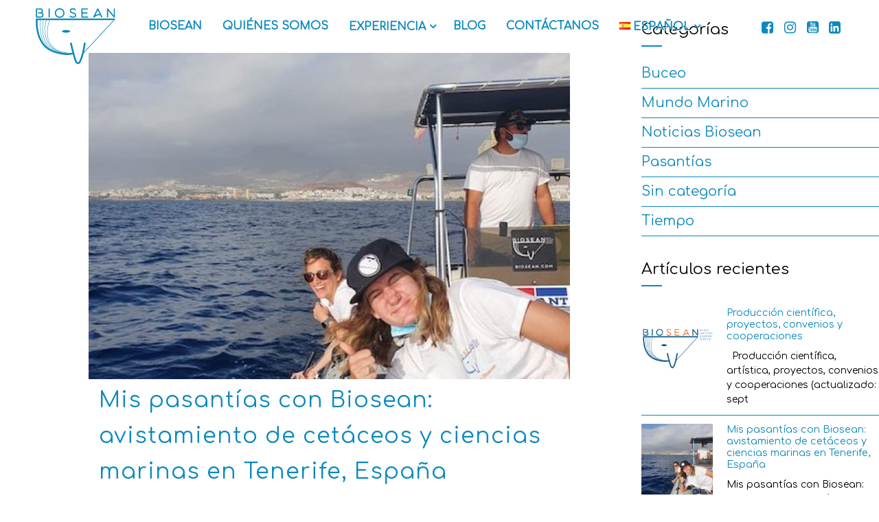

--- FILE ---
content_type: text/html; charset=UTF-8
request_url: https://biosean.com/es/category/pasantias
body_size: 21147
content:
<!DOCTYPE html><html lang="es-ES"><head><meta charset="UTF-8"><meta name="viewport" content="width=device-width, initial-scale=1"><link rel="profile" href="https://gmpg.org/xfn/11"><link rel="pingback" href="https://biosean.com/xmlrpc.php"><link href="https://fonts.googleapis.com/css?family=Comfortaa&display=swap" rel="stylesheet"> <script type='text/javascript' src="https://biosean.com/wp-content/themes/biosean/js/jquery.min.js"></script> <script type='text/javascript' src="https://biosean.com/js/bioseanScript.js"></script><meta name="theme-color" content="#0c89bc"><meta name='robots' content='index, follow, max-image-preview:large, max-snippet:-1, max-video-preview:-1' /> <style>img:is([sizes="auto" i], [sizes^="auto," i]) { contain-intrinsic-size: 3000px 1500px }</style> <!-- Etiqueta de Google (gtag.js) Modo de consentimiento dataLayer añadido por Site Kit --> <script type="text/javascript" id="google_gtagjs-js-consent-mode-data-layer"> /* <![CDATA[ */
window.dataLayer = window.dataLayer || [];function gtag(){dataLayer.push(arguments);}
gtag('consent', 'default', {"ad_personalization":"denied","ad_storage":"denied","ad_user_data":"denied","analytics_storage":"denied","functionality_storage":"denied","security_storage":"denied","personalization_storage":"denied","region":["AT","BE","BG","CH","CY","CZ","DE","DK","EE","ES","FI","FR","GB","GR","HR","HU","IE","IS","IT","LI","LT","LU","LV","MT","NL","NO","PL","PT","RO","SE","SI","SK"],"wait_for_update":500});
window._googlesitekitConsentCategoryMap = {"statistics":["analytics_storage"],"marketing":["ad_storage","ad_user_data","ad_personalization"],"functional":["functionality_storage","security_storage"],"preferences":["personalization_storage"]};
window._googlesitekitConsents = {"ad_personalization":"denied","ad_storage":"denied","ad_user_data":"denied","analytics_storage":"denied","functionality_storage":"denied","security_storage":"denied","personalization_storage":"denied","region":["AT","BE","BG","CH","CY","CZ","DE","DK","EE","ES","FI","FR","GB","GR","HR","HU","IE","IS","IT","LI","LT","LU","LV","MT","NL","NO","PL","PT","RO","SE","SI","SK"],"wait_for_update":500};
/* ]]> */ </script> <!-- Fin de la etiqueta Google (gtag.js) Modo de consentimiento dataLayer añadido por Site Kit --> <!-- This site is optimized with the Yoast SEO plugin v25.7 - https://yoast.com/wordpress/plugins/seo/ --><title>Pasantías Archives - Biosean - Whale watching and marine sciences in Tenerife</title><link rel="canonical" href="https://biosean.com/es/category/pasantias" /><meta property="og:locale" content="es_ES" /><meta property="og:type" content="article" /><meta property="og:title" content="Pasantías Archives - Biosean - Whale watching and marine sciences in Tenerife" /><meta property="og:url" content="https://biosean.com/es/category/pasantias" /><meta property="og:site_name" content="Biosean - Whale watching and marine sciences in Tenerife" /><meta name="twitter:card" content="summary_large_image" /> <script type="application/ld+json" class="yoast-schema-graph">{"@context":"https://schema.org","@graph":[{"@type":"CollectionPage","@id":"https://biosean.com/es/category/pasantias","url":"https://biosean.com/es/category/pasantias","name":"Pasantías Archives - Biosean - Whale watching and marine sciences in Tenerife","isPartOf":{"@id":"https://biosean.com/es/#website"},"primaryImageOfPage":{"@id":"https://biosean.com/es/category/pasantias#primaryimage"},"image":{"@id":"https://biosean.com/es/category/pasantias#primaryimage"},"thumbnailUrl":"https://biosean.com/wp-content/uploads/2022/06/07-Latitudes-Year-2022-22-1.jpeg","breadcrumb":{"@id":"https://biosean.com/es/category/pasantias#breadcrumb"},"inLanguage":"es"},{"@type":"ImageObject","inLanguage":"es","@id":"https://biosean.com/es/category/pasantias#primaryimage","url":"https://biosean.com/wp-content/uploads/2022/06/07-Latitudes-Year-2022-22-1.jpeg","contentUrl":"https://biosean.com/wp-content/uploads/2022/06/07-Latitudes-Year-2022-22-1.jpeg","width":480,"height":640,"caption":"Mis pasantías con Biosean: Una experiencia completa"},{"@type":"BreadcrumbList","@id":"https://biosean.com/es/category/pasantias#breadcrumb","itemListElement":[{"@type":"ListItem","position":1,"name":"Home","item":"https://biosean.com/es/"},{"@type":"ListItem","position":2,"name":"Pasantías"}]},{"@type":"WebSite","@id":"https://biosean.com/es/#website","url":"https://biosean.com/es/","name":"Biosean - Whale watching and marine sciences in Tenerife","description":"Biosean","potentialAction":[{"@type":"SearchAction","target":{"@type":"EntryPoint","urlTemplate":"https://biosean.com/es/?s={search_term_string}"},"query-input":{"@type":"PropertyValueSpecification","valueRequired":true,"valueName":"search_term_string"}}],"inLanguage":"es"}]}</script> <!-- / Yoast SEO plugin. --><link rel='dns-prefetch' href='//www.googletagmanager.com' /><link rel="alternate" type="application/rss+xml" title="Biosean - Whale watching and marine sciences in Tenerife &raquo; Feed" href="https://biosean.com/es/feed" /><link rel="alternate" type="application/rss+xml" title="Biosean - Whale watching and marine sciences in Tenerife &raquo; Feed de los comentarios" href="https://biosean.com/es/comments/feed" /><link rel="alternate" type="application/rss+xml" title="Biosean - Whale watching and marine sciences in Tenerife &raquo; Categoría Pasantías del feed" href="https://biosean.com/es/category/pasantias/feed" /> <script type="text/javascript"> /* <![CDATA[ */
window._wpemojiSettings = {"baseUrl":"https:\/\/s.w.org\/images\/core\/emoji\/16.0.1\/72x72\/","ext":".png","svgUrl":"https:\/\/s.w.org\/images\/core\/emoji\/16.0.1\/svg\/","svgExt":".svg","source":{"concatemoji":"https:\/\/biosean.com\/wp-includes\/js\/wp-emoji-release.min.js"}};
/*! This file is auto-generated */
!function(s,n){var o,i,e;function c(e){try{var t={supportTests:e,timestamp:(new Date).valueOf()};sessionStorage.setItem(o,JSON.stringify(t))}catch(e){}}function p(e,t,n){e.clearRect(0,0,e.canvas.width,e.canvas.height),e.fillText(t,0,0);var t=new Uint32Array(e.getImageData(0,0,e.canvas.width,e.canvas.height).data),a=(e.clearRect(0,0,e.canvas.width,e.canvas.height),e.fillText(n,0,0),new Uint32Array(e.getImageData(0,0,e.canvas.width,e.canvas.height).data));return t.every(function(e,t){return e===a[t]})}function u(e,t){e.clearRect(0,0,e.canvas.width,e.canvas.height),e.fillText(t,0,0);for(var n=e.getImageData(16,16,1,1),a=0;a<n.data.length;a++)if(0!==n.data[a])return!1;return!0}function f(e,t,n,a){switch(t){case"flag":return n(e,"\ud83c\udff3\ufe0f\u200d\u26a7\ufe0f","\ud83c\udff3\ufe0f\u200b\u26a7\ufe0f")?!1:!n(e,"\ud83c\udde8\ud83c\uddf6","\ud83c\udde8\u200b\ud83c\uddf6")&&!n(e,"\ud83c\udff4\udb40\udc67\udb40\udc62\udb40\udc65\udb40\udc6e\udb40\udc67\udb40\udc7f","\ud83c\udff4\u200b\udb40\udc67\u200b\udb40\udc62\u200b\udb40\udc65\u200b\udb40\udc6e\u200b\udb40\udc67\u200b\udb40\udc7f");case"emoji":return!a(e,"\ud83e\udedf")}return!1}function g(e,t,n,a){var r="undefined"!=typeof WorkerGlobalScope&&self instanceof WorkerGlobalScope?new OffscreenCanvas(300,150):s.createElement("canvas"),o=r.getContext("2d",{willReadFrequently:!0}),i=(o.textBaseline="top",o.font="600 32px Arial",{});return e.forEach(function(e){i[e]=t(o,e,n,a)}),i}function t(e){var t=s.createElement("script");t.src=e,t.defer=!0,s.head.appendChild(t)}"undefined"!=typeof Promise&&(o="wpEmojiSettingsSupports",i=["flag","emoji"],n.supports={everything:!0,everythingExceptFlag:!0},e=new Promise(function(e){s.addEventListener("DOMContentLoaded",e,{once:!0})}),new Promise(function(t){var n=function(){try{var e=JSON.parse(sessionStorage.getItem(o));if("object"==typeof e&&"number"==typeof e.timestamp&&(new Date).valueOf()<e.timestamp+604800&&"object"==typeof e.supportTests)return e.supportTests}catch(e){}return null}();if(!n){if("undefined"!=typeof Worker&&"undefined"!=typeof OffscreenCanvas&&"undefined"!=typeof URL&&URL.createObjectURL&&"undefined"!=typeof Blob)try{var e="postMessage("+g.toString()+"("+[JSON.stringify(i),f.toString(),p.toString(),u.toString()].join(",")+"));",a=new Blob([e],{type:"text/javascript"}),r=new Worker(URL.createObjectURL(a),{name:"wpTestEmojiSupports"});return void(r.onmessage=function(e){c(n=e.data),r.terminate(),t(n)})}catch(e){}c(n=g(i,f,p,u))}t(n)}).then(function(e){for(var t in e)n.supports[t]=e[t],n.supports.everything=n.supports.everything&&n.supports[t],"flag"!==t&&(n.supports.everythingExceptFlag=n.supports.everythingExceptFlag&&n.supports[t]);n.supports.everythingExceptFlag=n.supports.everythingExceptFlag&&!n.supports.flag,n.DOMReady=!1,n.readyCallback=function(){n.DOMReady=!0}}).then(function(){return e}).then(function(){var e;n.supports.everything||(n.readyCallback(),(e=n.source||{}).concatemoji?t(e.concatemoji):e.wpemoji&&e.twemoji&&(t(e.twemoji),t(e.wpemoji)))}))}((window,document),window._wpemojiSettings);
/* ]]> */ </script> <style id='wp-emoji-styles-inline-css' type='text/css'> img.wp-smiley, img.emoji {
 display: inline !important;
 border: none !important;
 box-shadow: none !important;
 height: 1em !important;
 width: 1em !important;
 margin: 0 0.07em !important;
 vertical-align: -0.1em !important;
 background: none !important;
 padding: 0 !important;
 } </style><link rel='stylesheet' id='wp-block-library-css' href='https://biosean.com/wp-includes/css/dist/block-library/style.min.css' type='text/css' media='all' /> <style id='classic-theme-styles-inline-css' type='text/css'> /*! This file is auto-generated */
.wp-block-button__link{color:#fff;background-color:#32373c;border-radius:9999px;box-shadow:none;text-decoration:none;padding:calc(.667em + 2px) calc(1.333em + 2px);font-size:1.125em}.wp-block-file__button{background:#32373c;color:#fff;text-decoration:none} </style> <style id='global-styles-inline-css' type='text/css'> :root{--wp--preset--aspect-ratio--square: 1;--wp--preset--aspect-ratio--4-3: 4/3;--wp--preset--aspect-ratio--3-4: 3/4;--wp--preset--aspect-ratio--3-2: 3/2;--wp--preset--aspect-ratio--2-3: 2/3;--wp--preset--aspect-ratio--16-9: 16/9;--wp--preset--aspect-ratio--9-16: 9/16;--wp--preset--color--black: #000000;--wp--preset--color--cyan-bluish-gray: #abb8c3;--wp--preset--color--white: #ffffff;--wp--preset--color--pale-pink: #f78da7;--wp--preset--color--vivid-red: #cf2e2e;--wp--preset--color--luminous-vivid-orange: #ff6900;--wp--preset--color--luminous-vivid-amber: #fcb900;--wp--preset--color--light-green-cyan: #7bdcb5;--wp--preset--color--vivid-green-cyan: #00d084;--wp--preset--color--pale-cyan-blue: #8ed1fc;--wp--preset--color--vivid-cyan-blue: #0693e3;--wp--preset--color--vivid-purple: #9b51e0;--wp--preset--gradient--vivid-cyan-blue-to-vivid-purple: linear-gradient(135deg,rgba(6,147,227,1) 0%,rgb(155,81,224) 100%);--wp--preset--gradient--light-green-cyan-to-vivid-green-cyan: linear-gradient(135deg,rgb(122,220,180) 0%,rgb(0,208,130) 100%);--wp--preset--gradient--luminous-vivid-amber-to-luminous-vivid-orange: linear-gradient(135deg,rgba(252,185,0,1) 0%,rgba(255,105,0,1) 100%);--wp--preset--gradient--luminous-vivid-orange-to-vivid-red: linear-gradient(135deg,rgba(255,105,0,1) 0%,rgb(207,46,46) 100%);--wp--preset--gradient--very-light-gray-to-cyan-bluish-gray: linear-gradient(135deg,rgb(238,238,238) 0%,rgb(169,184,195) 100%);--wp--preset--gradient--cool-to-warm-spectrum: linear-gradient(135deg,rgb(74,234,220) 0%,rgb(151,120,209) 20%,rgb(207,42,186) 40%,rgb(238,44,130) 60%,rgb(251,105,98) 80%,rgb(254,248,76) 100%);--wp--preset--gradient--blush-light-purple: linear-gradient(135deg,rgb(255,206,236) 0%,rgb(152,150,240) 100%);--wp--preset--gradient--blush-bordeaux: linear-gradient(135deg,rgb(254,205,165) 0%,rgb(254,45,45) 50%,rgb(107,0,62) 100%);--wp--preset--gradient--luminous-dusk: linear-gradient(135deg,rgb(255,203,112) 0%,rgb(199,81,192) 50%,rgb(65,88,208) 100%);--wp--preset--gradient--pale-ocean: linear-gradient(135deg,rgb(255,245,203) 0%,rgb(182,227,212) 50%,rgb(51,167,181) 100%);--wp--preset--gradient--electric-grass: linear-gradient(135deg,rgb(202,248,128) 0%,rgb(113,206,126) 100%);--wp--preset--gradient--midnight: linear-gradient(135deg,rgb(2,3,129) 0%,rgb(40,116,252) 100%);--wp--preset--font-size--small: 13px;--wp--preset--font-size--medium: 20px;--wp--preset--font-size--large: 36px;--wp--preset--font-size--x-large: 42px;--wp--preset--spacing--20: 0.44rem;--wp--preset--spacing--30: 0.67rem;--wp--preset--spacing--40: 1rem;--wp--preset--spacing--50: 1.5rem;--wp--preset--spacing--60: 2.25rem;--wp--preset--spacing--70: 3.38rem;--wp--preset--spacing--80: 5.06rem;--wp--preset--shadow--natural: 6px 6px 9px rgba(0, 0, 0, 0.2);--wp--preset--shadow--deep: 12px 12px 50px rgba(0, 0, 0, 0.4);--wp--preset--shadow--sharp: 6px 6px 0px rgba(0, 0, 0, 0.2);--wp--preset--shadow--outlined: 6px 6px 0px -3px rgba(255, 255, 255, 1), 6px 6px rgba(0, 0, 0, 1);--wp--preset--shadow--crisp: 6px 6px 0px rgba(0, 0, 0, 1);}:where(.is-layout-flex){gap: 0.5em;}:where(.is-layout-grid){gap: 0.5em;}body .is-layout-flex{display: flex;}.is-layout-flex{flex-wrap: wrap;align-items: center;}.is-layout-flex > :is(*, div){margin: 0;}body .is-layout-grid{display: grid;}.is-layout-grid > :is(*, div){margin: 0;}:where(.wp-block-columns.is-layout-flex){gap: 2em;}:where(.wp-block-columns.is-layout-grid){gap: 2em;}:where(.wp-block-post-template.is-layout-flex){gap: 1.25em;}:where(.wp-block-post-template.is-layout-grid){gap: 1.25em;}.has-black-color{color: var(--wp--preset--color--black) !important;}.has-cyan-bluish-gray-color{color: var(--wp--preset--color--cyan-bluish-gray) !important;}.has-white-color{color: var(--wp--preset--color--white) !important;}.has-pale-pink-color{color: var(--wp--preset--color--pale-pink) !important;}.has-vivid-red-color{color: var(--wp--preset--color--vivid-red) !important;}.has-luminous-vivid-orange-color{color: var(--wp--preset--color--luminous-vivid-orange) !important;}.has-luminous-vivid-amber-color{color: var(--wp--preset--color--luminous-vivid-amber) !important;}.has-light-green-cyan-color{color: var(--wp--preset--color--light-green-cyan) !important;}.has-vivid-green-cyan-color{color: var(--wp--preset--color--vivid-green-cyan) !important;}.has-pale-cyan-blue-color{color: var(--wp--preset--color--pale-cyan-blue) !important;}.has-vivid-cyan-blue-color{color: var(--wp--preset--color--vivid-cyan-blue) !important;}.has-vivid-purple-color{color: var(--wp--preset--color--vivid-purple) !important;}.has-black-background-color{background-color: var(--wp--preset--color--black) !important;}.has-cyan-bluish-gray-background-color{background-color: var(--wp--preset--color--cyan-bluish-gray) !important;}.has-white-background-color{background-color: var(--wp--preset--color--white) !important;}.has-pale-pink-background-color{background-color: var(--wp--preset--color--pale-pink) !important;}.has-vivid-red-background-color{background-color: var(--wp--preset--color--vivid-red) !important;}.has-luminous-vivid-orange-background-color{background-color: var(--wp--preset--color--luminous-vivid-orange) !important;}.has-luminous-vivid-amber-background-color{background-color: var(--wp--preset--color--luminous-vivid-amber) !important;}.has-light-green-cyan-background-color{background-color: var(--wp--preset--color--light-green-cyan) !important;}.has-vivid-green-cyan-background-color{background-color: var(--wp--preset--color--vivid-green-cyan) !important;}.has-pale-cyan-blue-background-color{background-color: var(--wp--preset--color--pale-cyan-blue) !important;}.has-vivid-cyan-blue-background-color{background-color: var(--wp--preset--color--vivid-cyan-blue) !important;}.has-vivid-purple-background-color{background-color: var(--wp--preset--color--vivid-purple) !important;}.has-black-border-color{border-color: var(--wp--preset--color--black) !important;}.has-cyan-bluish-gray-border-color{border-color: var(--wp--preset--color--cyan-bluish-gray) !important;}.has-white-border-color{border-color: var(--wp--preset--color--white) !important;}.has-pale-pink-border-color{border-color: var(--wp--preset--color--pale-pink) !important;}.has-vivid-red-border-color{border-color: var(--wp--preset--color--vivid-red) !important;}.has-luminous-vivid-orange-border-color{border-color: var(--wp--preset--color--luminous-vivid-orange) !important;}.has-luminous-vivid-amber-border-color{border-color: var(--wp--preset--color--luminous-vivid-amber) !important;}.has-light-green-cyan-border-color{border-color: var(--wp--preset--color--light-green-cyan) !important;}.has-vivid-green-cyan-border-color{border-color: var(--wp--preset--color--vivid-green-cyan) !important;}.has-pale-cyan-blue-border-color{border-color: var(--wp--preset--color--pale-cyan-blue) !important;}.has-vivid-cyan-blue-border-color{border-color: var(--wp--preset--color--vivid-cyan-blue) !important;}.has-vivid-purple-border-color{border-color: var(--wp--preset--color--vivid-purple) !important;}.has-vivid-cyan-blue-to-vivid-purple-gradient-background{background: var(--wp--preset--gradient--vivid-cyan-blue-to-vivid-purple) !important;}.has-light-green-cyan-to-vivid-green-cyan-gradient-background{background: var(--wp--preset--gradient--light-green-cyan-to-vivid-green-cyan) !important;}.has-luminous-vivid-amber-to-luminous-vivid-orange-gradient-background{background: var(--wp--preset--gradient--luminous-vivid-amber-to-luminous-vivid-orange) !important;}.has-luminous-vivid-orange-to-vivid-red-gradient-background{background: var(--wp--preset--gradient--luminous-vivid-orange-to-vivid-red) !important;}.has-very-light-gray-to-cyan-bluish-gray-gradient-background{background: var(--wp--preset--gradient--very-light-gray-to-cyan-bluish-gray) !important;}.has-cool-to-warm-spectrum-gradient-background{background: var(--wp--preset--gradient--cool-to-warm-spectrum) !important;}.has-blush-light-purple-gradient-background{background: var(--wp--preset--gradient--blush-light-purple) !important;}.has-blush-bordeaux-gradient-background{background: var(--wp--preset--gradient--blush-bordeaux) !important;}.has-luminous-dusk-gradient-background{background: var(--wp--preset--gradient--luminous-dusk) !important;}.has-pale-ocean-gradient-background{background: var(--wp--preset--gradient--pale-ocean) !important;}.has-electric-grass-gradient-background{background: var(--wp--preset--gradient--electric-grass) !important;}.has-midnight-gradient-background{background: var(--wp--preset--gradient--midnight) !important;}.has-small-font-size{font-size: var(--wp--preset--font-size--small) !important;}.has-medium-font-size{font-size: var(--wp--preset--font-size--medium) !important;}.has-large-font-size{font-size: var(--wp--preset--font-size--large) !important;}.has-x-large-font-size{font-size: var(--wp--preset--font-size--x-large) !important;}
:where(.wp-block-post-template.is-layout-flex){gap: 1.25em;}:where(.wp-block-post-template.is-layout-grid){gap: 1.25em;}
:where(.wp-block-columns.is-layout-flex){gap: 2em;}:where(.wp-block-columns.is-layout-grid){gap: 2em;}
:root :where(.wp-block-pullquote){font-size: 1.5em;line-height: 1.6;} </style><link rel='stylesheet' id='cookie-law-info-css' href='https://biosean.com/wp-content/plugins/cookie-law-info/legacy/public/css/cookie-law-info.min.css' type='text/css' media='all' /><link rel='stylesheet' id='cookie-law-info-gdpr-css' href='https://biosean.com/wp-content/plugins/cookie-law-info/legacy/public/css/cookie-law-info-gdpr.min.css' type='text/css' media='all' /><link rel='stylesheet' id='font-awesome-css' href='https://biosean.com/wp-content/themes/biosean/css/font-awesome.min.css' type='text/css' media='all' /><link rel='stylesheet' id='total-style-css' href='https://biosean.com/wp-content/themes/biosean/total-style.min.css' type='text/css' media='all' /><link rel='stylesheet' id='grw_css-css' href='https://biosean.com/wp-content/plugins/widget-google-reviews/static/css/grw_css.min.css' type='text/css' media='all' /> <script type="text/javascript" src="https://biosean.com/wp-includes/js/jquery/jquery.min.js" id="jquery-core-js"></script> <script type="text/javascript" src="https://biosean.com/wp-includes/js/jquery/jquery-migrate.min.js" id="jquery-migrate-js"></script> <script type="text/javascript" id="cookie-law-info-js-extra"> /* <![CDATA[ */
var Cli_Data = {"nn_cookie_ids":["1","3","4"],"cookielist":[],"non_necessary_cookies":{"necessary":["3"],"functional":["3"],"analytics":["1"],"advertisement":["4"]},"ccpaEnabled":"","ccpaRegionBased":"","ccpaBarEnabled":"","strictlyEnabled":["necessary","obligatoire"],"ccpaType":"gdpr","js_blocking":"1","custom_integration":"","triggerDomRefresh":"","secure_cookies":""};
var cli_cookiebar_settings = {"animate_speed_hide":"500","animate_speed_show":"500","background":"#0c89bc","border":"#b1a6a6c2","border_on":"","button_1_button_colour":"#ffffff","button_1_button_hover":"#cccccc","button_1_link_colour":"#0c89bc","button_1_as_button":"1","button_1_new_win":"","button_2_button_colour":"#333","button_2_button_hover":"#292929","button_2_link_colour":"#444","button_2_as_button":"","button_2_hidebar":"","button_3_button_colour":"#000","button_3_button_hover":"#000000","button_3_link_colour":"#fff","button_3_as_button":"1","button_3_new_win":"","button_4_button_colour":"#f1f1f1","button_4_button_hover":"#c1c1c1","button_4_link_colour":"#ffffff","button_4_as_button":"","button_7_button_colour":"#61a229","button_7_button_hover":"#4e8221","button_7_link_colour":"#fff","button_7_as_button":"1","button_7_new_win":"","font_family":"inherit","header_fix":"","notify_animate_hide":"1","notify_animate_show":"","notify_div_id":"#cookie-law-info-bar","notify_position_horizontal":"right","notify_position_vertical":"bottom","scroll_close":"","scroll_close_reload":"","accept_close_reload":"","reject_close_reload":"","showagain_tab":"","showagain_background":"#fff","showagain_border":"#000","showagain_div_id":"#cookie-law-info-again","showagain_x_position":"100px","text":"#ffffff","show_once_yn":"","show_once":"10000","logging_on":"","as_popup":"","popup_overlay":"1","bar_heading_text":"","cookie_bar_as":"banner","popup_showagain_position":"bottom-right","widget_position":"left"};
var log_object = {"ajax_url":"https:\/\/biosean.com\/wp-admin\/admin-ajax.php"};
/* ]]> */ </script> <script type="text/javascript" src="https://biosean.com/wp-content/plugins/cookie-law-info/legacy/public/js/cookie-law-info-public.js" id="cookie-law-info-js"></script> <script type="text/javascript" src="https://biosean.com/wp-content/plugins/widget-google-reviews/static/js/wpac-time.js" id="wpac_time_js-js"></script> <!-- Fragmento de código de la etiqueta de Google (gtag.js) añadida por Site Kit --> <!-- Fragmento de código de Google Analytics añadido por Site Kit --> <!-- Fragmento de código de Google Ads añadido por Site Kit --> <script type="text/javascript" src="https://www.googletagmanager.com/gtag/js?id=GT-P36ZTBL4" id="google_gtagjs-js" async></script> <script type="text/javascript" id="google_gtagjs-js-after"> /* <![CDATA[ */
window.dataLayer = window.dataLayer || [];function gtag(){dataLayer.push(arguments);}
gtag("set","linker",{"domains":["biosean.com"]});
gtag("js", new Date());
gtag("set", "developer_id.dZTNiMT", true);
gtag("config", "GT-P36ZTBL4");
gtag("config", "AW-743952309");
 window._googlesitekit = window._googlesitekit || {}; window._googlesitekit.throttledEvents = []; window._googlesitekit.gtagEvent = (name, data) => { var key = JSON.stringify( { name, data } ); if ( !! window._googlesitekit.throttledEvents[ key ] ) { return; } window._googlesitekit.throttledEvents[ key ] = true; setTimeout( () => { delete window._googlesitekit.throttledEvents[ key ]; }, 5 ); gtag( "event", name, { ...data, event_source: "site-kit" } ); }; 
/* ]]> */ </script><link rel="https://api.w.org/" href="https://biosean.com/wp-json/" /><link rel="alternate" title="JSON" type="application/json" href="https://biosean.com/wp-json/wp/v2/categories/270" /><link rel="EditURI" type="application/rsd+xml" title="RSD" href="https://biosean.com/xmlrpc.php?rsd" /><meta name="generator" content="WordPress 6.8.2" /> <script type="text/plain" data-cli-class="cli-blocker-script"  data-cli-script-type="analytics" data-cli-block="true"  data-cli-element-position="head" async src='https://www.googletagmanager.com/gtag/js?id=UA-66160528-19'></script> <script type="text/plain" data-cli-class="cli-blocker-script"  data-cli-script-type="analytics" data-cli-block="true"  data-cli-element-position="head"> window.dataLayer = window.dataLayer || [];
 function gtag(){dataLayer.push(arguments);}
 gtag('js', new Date());
 gtag('config', 'UA-66160528-19'); </script><meta name="generator" content="Site Kit by Google 1.159.0" /><style>.ht-service-left-bg{ background-image:url();}#ht-counter-section{ background-image:url();}#ht-cta-section{ background-image:url();}</style> <!-- Fragmento de código de Google Tag Manager añadido por Site Kit --> <script type="text/javascript"> /* <![CDATA[ */
 ( function( w, d, s, l, i ) {
 w[l] = w[l] || [];
 w[l].push( {'gtm.start': new Date().getTime(), event: 'gtm.js'} );
 var f = d.getElementsByTagName( s )[0],
 j = d.createElement( s ), dl = l != 'dataLayer' ? '&l=' + l : '';
 j.async = true;
 j.src = 'https://www.googletagmanager.com/gtm.js?id=' + i + dl;
 f.parentNode.insertBefore( j, f );
 } )( window, document, 'script', 'dataLayer', 'GTM-5HMDSL8V' ); 
/* ]]> */ </script> <!-- Final del fragmento de código de Google Tag Manager añadido por Site Kit --><link rel="icon" href="https://biosean.com/wp-content/uploads/2021/05/cropped-favicon-32x32.png" sizes="32x32" /><link rel="icon" href="https://biosean.com/wp-content/uploads/2021/05/cropped-favicon-192x192.png" sizes="192x192" /><link rel="apple-touch-icon" href="https://biosean.com/wp-content/uploads/2021/05/cropped-favicon-180x180.png" /><meta name="msapplication-TileImage" content="https://biosean.com/wp-content/uploads/2021/05/cropped-favicon-270x270.png" /></head><body class="archive category category-pasantias category-270 wp-theme-biosean columns-3"><div id="ht-page" class="sasicc"><header id="ht-masthead" class="ht-site-header"><div class="ht-container ht-clearfix"><div id="ht-site-branding"> <a href="https://biosean.com"><img class="img-header" src="https://biosean.com/immagini/logo.svg" width="100%"/></a> <!--<p class="ht-site-title"><a href="https://biosean.com/es/" rel="home">Biosean &#8211; Whale watching and marine sciences in Tenerife</a></p><p class="ht-site-description"><a href="https://biosean.com/es/" rel="home">Biosean</a></p></div>--><!-- .site-branding --><nav id="ht-site-navigation" class="ht-main-navigation"><div class="toggle-bar"><span></span></div><div class="ht-menu ht-clearfix"><ul id="menu-menu-esp" class="ht-clearfix"><li id="menu-item-202" class="menu-item menu-item-type-post_type menu-item-object-page menu-item-home menu-item-202"><a href="https://biosean.com/es/">Biosean</a></li><li id="menu-item-38" class="menu-item menu-item-type-post_type menu-item-object-page menu-item-38"><a href="https://biosean.com/es/investigacion">Quiénes somos</a></li><li id="menu-item-71" class="menu-item menu-item-type-custom menu-item-object-custom menu-item-has-children menu-item-71"><a href="#">Experiencia</a><ul class="sub-menu"><li id="menu-item-66" class="menu-item menu-item-type-post_type menu-item-object-page menu-item-66"><a href="https://biosean.com/es/avistamiento-cetaceos">Avistamiento cetáceos</a></li><li id="menu-item-65" class="menu-item menu-item-type-post_type menu-item-object-page menu-item-65"><a href="https://biosean.com/es/tour-privado">Tour privado</a></li></ul></li><li id="menu-item-34" class="menu-item menu-item-type-post_type menu-item-object-page current_page_parent menu-item-34"><a href="https://biosean.com/es/blog">Blog</a></li><li id="menu-item-33" class="menu-item menu-item-type-post_type menu-item-object-page menu-item-33"><a href="https://biosean.com/es/contactanos">Contáctanos</a></li><li id="menu-item-166" class="pll-parent-menu-item menu-item menu-item-type-custom menu-item-object-custom current-menu-parent menu-item-has-children menu-item-166"><a href="#pll_switcher"><img src="[data-uri]" alt="" width="16" height="11" style="width: 16px; height: 11px;" /><span style="margin-left:0.3em;">Español</span></a><ul class="sub-menu"><li id="menu-item-166-es" class="lang-item lang-item-8 lang-item-es current-lang lang-item-first menu-item menu-item-type-custom menu-item-object-custom menu-item-166-es"><a href="https://biosean.com/es/category/pasantias" hreflang="es-ES" lang="es-ES"><img src="[data-uri]" alt="" width="16" height="11" style="width: 16px; height: 11px;" /><span style="margin-left:0.3em;">Español</span></a></li><li id="menu-item-166-en" class="lang-item lang-item-35 lang-item-en no-translation menu-item menu-item-type-custom menu-item-object-custom menu-item-166-en"><a href="https://biosean.com/en/" hreflang="en-GB" lang="en-GB"><img src="[data-uri]" alt="" width="16" height="11" style="width: 16px; height: 11px;" /><span style="margin-left:0.3em;">English</span></a></li><li id="menu-item-166-it" class="lang-item lang-item-5 lang-item-it no-translation menu-item menu-item-type-custom menu-item-object-custom menu-item-166-it"><a href="https://biosean.com/it/" hreflang="it-IT" lang="it-IT"><img src="[data-uri]" alt="" width="16" height="11" style="width: 16px; height: 11px;" /><span style="margin-left:0.3em;">Italiano</span></a></li><li id="menu-item-166-de" class="lang-item lang-item-40 lang-item-de no-translation menu-item menu-item-type-custom menu-item-object-custom menu-item-166-de"><a href="https://biosean.com/de/" hreflang="de-DE" lang="de-DE"><img src="[data-uri]" alt="" width="16" height="11" style="width: 16px; height: 11px;" /><span style="margin-left:0.3em;">Deutsch</span></a></li><li id="menu-item-166-fr" class="lang-item lang-item-117 lang-item-fr no-translation menu-item menu-item-type-custom menu-item-object-custom menu-item-166-fr"><a href="https://biosean.com/fr/" hreflang="fr-FR" lang="fr-FR"><img src="[data-uri]" alt="" width="16" height="11" style="width: 16px; height: 11px;" /><span style="margin-left:0.3em;">Français</span></a></li></ul></li></ul></div></nav><!-- #ht-site-navigation --><div class="icone-social-header"> <a target="_blank" href="https://www.facebook.com/biosean/"><i class="fa fa-facebook-square" aria-hidden="true"></i></a> <a target="_blank" href="https://www.instagram.com/biosean_/"><i class="fa fa-instagram" aria-hidden="true"></i></a> <a target="_blank" href="https://www.youtube.com/channel/UCLREm4XixDOiRP2VcEZiiyg"><i class="fa fa-youtube-square" aria-hidden="true"></i></a><a target="_blank" href="https://www.linkedin.com/company/biosean/"><i class="fa fa-linkedin-square" aria-hidden="true"></i></a></div></div></header><!-- #ht-masthead --><div class="spazio-per-fixed"></div><header class="ht-main-header"><div class="ht-container"><h1 class="ht-main-title">Categoría: <span>Pasantías</span></h1><nav role="navigation" aria-label="Breadcrumbs" class="breadcrumb-trail breadcrumbs" itemprop="breadcrumb"><ul class="trail-items" itemscope itemtype="http://schema.org/BreadcrumbList"><meta name="numberOfItems" content="3" /><meta name="itemListOrder" content="Ascending" /><li itemprop="itemListElement" itemscope itemtype="http://schema.org/ListItem" class="trail-item trail-begin"><a href="https://biosean.com/es" rel="home" itemprop="item"><span itemprop="name">Home</span></a><meta itemprop="position" content="1" /></li><li itemprop="itemListElement" itemscope itemtype="http://schema.org/ListItem" class="trail-item"><a href="https://biosean.com/es/blog" itemprop="item"><span itemprop="name">Blog</span></a><meta itemprop="position" content="2" /></li><li itemprop="itemListElement" itemscope itemtype="http://schema.org/ListItem" class="trail-item trail-end"><span itemprop="item"><span itemprop="name">Pasantías</span></span><meta itemprop="position" content="3" /></li></ul></nav></div></header><!-- .ht-main-header --><div class="ht-container"><div id="primary" class="content-area"><main id="main" class="site-main" role="main"><article id="post-17859" class="total-hentry post-17859 post type-post status-publish format-standard has-post-thumbnail hentry category-biosean category-pasantias"><div class="entry-meta ht-post-info"> <span class="entry-date published updated"><span class="ht-day">26</span><span class="ht-month-year">Jun 2022</span></span><span class="byline"> by <span class="author vcard"><a class="url fn n" href="https://biosean.com/es/author/misaelww">Misael</a></span></span></div><!-- .entry-meta --><div class="ht-post-wrapper"><figure class="entry-figure"> <a href="https://biosean.com/es/mis-pasantias-con-biosean"><img src="https://biosean.com/wp-content/uploads/2022/06/07-Latitudes-Year-2022-22-1-480x360.jpeg" alt="Mis pasantías con Biosean: avistamiento de cetáceos y ciencias marinas en Tenerife, España"></a></figure><header class="entry-header"><h2 class="entry-title"><a href="https://biosean.com/es/mis-pasantias-con-biosean" rel="bookmark">Mis pasantías con Biosean: avistamiento de cetáceos y ciencias marinas en Tenerife, España</a></h2></header><!-- .entry-header --><div class="entry-categories"> <i class="fa fa-bookmark"></i><a href="https://biosean.com/es/category/biosean" rel="category tag">Noticias Biosean</a>, <a href="https://biosean.com/es/category/pasantias" rel="category tag">Pasantías</a></div><div class="entry-summary"> Mis pasantías con Biosean: avistamiento de cetáceos y ciencias marinas en Tenerife, España por Maya Baker Durante los últimos 2 meses he podido experimentar el maravilloso estilo de vida en la hermosa isla de Tenerife en las Islas Canarias, España. Para mi semestre de Latitudes, elegí hacer mis pasantías con Biosean, donde se enfocan en la observación de ballenas biología marina. El día a día durante mis pasantías con Biosean Casi todos los días, los pasantes estábamos en el bote ayudando a recopilar datos científicos y guiar los recorridos de observación de ballenas. La toma de datos se centró en estudiar los comportamientos y usos de los hábitats de los cetáceos de la zona, y el impacto humano por el tráfico de embarcaciones en el área marina protegida. En casi&hellip;</div><!-- .entry-content --><div class="entry-readmore"> <a href="https://biosean.com/es/mis-pasantias-con-biosean"> Leer más </a></div></div></article><!-- #post-## --></main><!-- #main --></div><!-- #primary --><div id="secondary" class="widget-area"><aside id="categories-2" class="widget widget_categories"><h4 class="widget-title">Categorías</h4><ul><li class="cat-item cat-item-106"><a href="https://biosean.com/es/category/buceo">Buceo</a></li><li class="cat-item cat-item-104"><a href="https://biosean.com/es/category/mundo-marino">Mundo Marino</a></li><li class="cat-item cat-item-102"><a href="https://biosean.com/es/category/biosean">Noticias Biosean</a></li><li class="cat-item cat-item-270 current-cat"><a aria-current="page" href="https://biosean.com/es/category/pasantias">Pasantías</a></li><li class="cat-item cat-item-10"><a href="https://biosean.com/es/category/sin-categoria-es">Sin categoría</a></li><li class="cat-item cat-item-111"><a href="https://biosean.com/es/category/tiempo">Tiempo</a></li></ul></aside><aside id="total_latest_posts-2" class="widget widget_total_latest_posts"><h4 class="widget-title">Artículos recientes</h4><ul class="ht-latest-posts"><li class="ht-clearfix"><div class="ht-lp-image"> <a href="https://biosean.com/es/produccion-cientifica-proyectos-convenios-y-cooperaciones"> <img src="https://biosean.com/wp-content/uploads/2023/07/BIOSEAN-LOGO2-04-2-150x150.png" alt=""> </a></div><div class="ht-lp-content"><h6 class="ht-lp-title"> <a href="https://biosean.com/es/produccion-cientifica-proyectos-convenios-y-cooperaciones"> Producción científica, proyectos, convenios y cooperaciones </a></h6><div class="ht-lp-excerpt"> &nbsp;
Producción científica, artística, proyectos, convenios y cooperaciones
(actualizado: sept</div></div></li><li class="ht-clearfix"><div class="ht-lp-image"> <a href="https://biosean.com/es/mis-pasantias-con-biosean"> <img src="https://biosean.com/wp-content/uploads/2022/06/07-Latitudes-Year-2022-22-1-150x150.jpeg" alt=""> </a></div><div class="ht-lp-content"><h6 class="ht-lp-title"> <a href="https://biosean.com/es/mis-pasantias-con-biosean"> Mis pasantías con Biosean: avistamiento de cetáceos y ciencias marinas en Tenerife, España </a></h6><div class="ht-lp-excerpt"> Mis pasantías con Biosean: avistamiento de cetáceos y ciencias marinas en Tenerife, España
por Maya</div></div></li><li class="ht-clearfix"><div class="ht-lp-image"> <a href="https://biosean.com/es/tenerife-la-capital-del-buceo-en-espana"> <img src="https://biosean.com/wp-content/uploads/2022/02/Adventure-diver-150x150.jpg" alt=""> </a></div><div class="ht-lp-content"><h6 class="ht-lp-title"> <a href="https://biosean.com/es/tenerife-la-capital-del-buceo-en-espana"> Tenerife, la capital del buceo en España </a></h6><div class="ht-lp-excerpt"> Tenerife, la capital del buceo en España
Por Marina Tortosa (@aguitasubmarina)
Es cierto que, en B</div></div></li><li class="ht-clearfix"><div class="ht-lp-image"> <a href="https://biosean.com/es/la-ciencia-ciudadana-y-el-avistamiento-de-cetaceos"> <img src="https://biosean.com/wp-content/uploads/2022/02/av2-150x150.jpg" alt=""> </a></div><div class="ht-lp-content"><h6 class="ht-lp-title"> <a href="https://biosean.com/es/la-ciencia-ciudadana-y-el-avistamiento-de-cetaceos"> La ciencia ciudadana y el avistamiento de cetáceos </a></h6><div class="ht-lp-excerpt"> La ciencia ciudadana y el avistamiento de cetáceos
Disfrutar del avistamiento de delfines y ballena</div></div></li><li class="ht-clearfix"><div class="ht-lp-image"> <a href="https://biosean.com/es/tortugas-marinas-de-la-macaronesia"> <img src="https://biosean.com/wp-content/uploads/2021/11/Imagen1-150x150.jpg" alt=""> </a></div><div class="ht-lp-content"><h6 class="ht-lp-title"> <a href="https://biosean.com/es/tortugas-marinas-de-la-macaronesia"> Tortugas marinas de la Macaronesia </a></h6><div class="ht-lp-excerpt"> Tortugas marinas de la Macaronesia
Por Marina Tortosa (@aguitasubmarina)
Hay algo indudablemente m...</div></div></li></ul></aside></div><!-- #secondary --></div></div><!-- #content --> <style> .cli-tab-section .cli-tab-content {
 display: block!important;
}</style><footer id="ht-colophon" class="ht-site-footer"><div id="ht-bottom-footer"><div class="box-footer0"> <img class="logo-footer" src="https://biosean.com/immagini/logo-blanco.svg"/></div><div class="box-footer1"><h2>Información</h2><ul><li><a href="https://biosean.com/investigacion/"><i class="fa fa-arrow-circle-right" aria-hidden="true"></i> Quienes somos</a></li><li><a href="https://biosean.com/blog/"><i class="fa fa-arrow-circle-right" aria-hidden="true"></i> Blog</a></li><li><a href="https://biosean.com/privacidad-cookies/"><i class="fa fa-arrow-circle-right" aria-hidden="true"></i> Privacidad y cookies</a></li><li><a href="https://biosean.com/condiciones/"><i class="fa fa-arrow-circle-right" aria-hidden="true"></i> Condiciones</a></li><li><a href="https://biosean.com/contactanos/"><i class="fa fa-arrow-circle-right" aria-hidden="true"></i> Contáctanos</a></li></ul></div><div class="box-footer1"><h2>Contáctanos</h2><ul><li><i class="fa fa-map-marker" aria-hidden="true"></i><a href="https://goo.gl/maps/U4h6zxVfe6gTypBd8" target="_blank">Marina del Sur,
 Pantalán
 4, Las Galletas, Tenerife</a></li><li><i class="fa fa-mobile" aria-hidden="true"></i>+34 647 949 964</li><li><i class="fa fa-envelope" aria-hidden="true"></i>info@biosean.com</li></ul></div><p class="clear"></p><div class="cont-tot-part"><div class="cont-partner"> <a href="https://www.roehampton.ac.uk/" target="_blank"><img src="https://biosean.com/immagini/roehampton.png"></a><p>Convenio de investigación e intercambio estudiantil con la facultad de ciencias biológicas</p></div><div class="cont-partner"> <a href="http://www.redpromar.com//" target="_blank"><img src="https://biosean.com/immagini/redpromar.png"></a><p>Contribuimos con este proyecto del gobierno canario, aportando datos y fotografías de nuestros avistamientos</p></div><div class="cont-partner"> <a href="https://www.webtenerife.com/que-hacer/naturaleza/avistamiento-cetaceos/normativa.htm" target="_blank"><img src="https://biosean.com/immagini/barco-azul.png"></a><p>Escoge solo embarcaciones identificadas con la bandera o distintivo ‘Blue Boat’ del gobierno de Canaria</p></div><div class="cont-partner"> <a href="http://asociaciontonina.com/" target="_blank"><img src="https://biosean.com/immagini/tonnina.png"></a><p>Nuestras fotografías contribuyen a enriquecer los catálogos  de foto identificación de cetáceos</p></div><div class="cont-partner"> <a href="http://asociaciontonina.com/" target="_blank"><img src="https://biosean.com/immagini/logo9.png"></a><p>Los alumnos de la facultad de biología realizan sus prácticas profesionales con nosotros gracias a un acuerdo firmado</p></div></div></div><p class="clear"></p><div class="icone-social-footer"> <a target="_blank" href="https://www.facebook.com/biosean/"><i class="fa fa-facebook-square" aria-hidden="true"></i></a> <a target="_blank" href="https://www.instagram.com/biosean_/"><i class="fa fa-instagram" aria-hidden="true"></i></a> <a target="_blank" href="https://www.youtube.com/channel/UCLREm4XixDOiRP2VcEZiiyg"><i class="fa fa-youtube-square" aria-hidden="true"></i></a><a target="_blank" href="https://www.linkedin.com/company/biosean/"><i class="fa fa-linkedin-square" aria-hidden="true"></i></a></div><p class="powered"> Desarrollado por <a href="https://divlux.com" target="_blank">DIVLUX</a></p></div></footer><!-- #colophon --></div><!-- #page --><div id="ht-back-top" class="ht-hide"><i class="fa fa-angle-up" aria-hidden="true"></i></div> <script src="//code.tidio.co/nqctqo7ppyyfsmxhjqfm91xvnujricki.js" async> </script> <script> CLI_ACCEPT_COOKIE_NAME="undefined"!=typeof CLI_ACCEPT_COOKIE_NAME?CLI_ACCEPT_COOKIE_NAME:"viewed_cookie_policy",CLI_ACCEPT_COOKIE_EXPIRE="undefined"!=typeof CLI_ACCEPT_COOKIE_EXPIRE?CLI_ACCEPT_COOKIE_EXPIRE:365,CLI_COOKIEBAR_AS_POPUP="undefined"!=typeof CLI_COOKIEBAR_AS_POPUP&&CLI_COOKIEBAR_AS_POPUP;var CLI_Cookie={set:function(t,i,e){if(e){var s=new Date;s.setTime(s.getTime()+24*e*60*60*1e3);var o="; expires="+s.toGMTString()}else o="";if(document.cookie=t+"="+i+o+"; path=/",e<1){if(host_name=window.location.hostname,document.cookie=t+"="+i+o+"; path=/; domain=."+host_name+";",1!=host_name.indexOf("www")){var n=host_name.replace("www","");document.cookie=t+"="+i+o+"; path=/; domain="+n+";"}host_name=host_name.substring(host_name.lastIndexOf(".",host_name.lastIndexOf(".")-1)),document.cookie=t+"="+i+o+"; path=/; domain="+host_name+";"}},read:function(t){for(var i=t+"=",e=document.cookie.split(";"),s=0;s<e.length;s++){for(var o=e[s];" "==o.charAt(0);)o=o.substring(1,o.length);if(0===o.indexOf(i))return o.substring(i.length,o.length)}return null},erase:function(t){this.set(t,"",-10)},exists:function(t){return null!==this.read(t)},getallcookies:function(){for(var t=document.cookie.split(";"),i={},e=0;e<t.length;e++){var s=t[e].split("=");i[(s[0]+"").trim()]=unescape(s[1])}return i}},CLI={bar_config:{},showagain_config:{},set:function(t){if("function"==typeof JSON.parse){this.settings=JSON.parse(t.settings),this.bar_elm=jQuery(this.settings.notify_div_id),this.showagain_elm=jQuery(this.settings.showagain_div_id),this.main_button=jQuery(".cli-plugin-main-button"),this.main_link=jQuery(".cli-plugin-main-link"),this.reject_link=jQuery(".cookie_action_close_header_reject"),this.delete_link=jQuery(".cookielawinfo-cookie-delete"),this.settings_button=jQuery(".cli_settings_button"),"popup"==this.settings.cookie_bar_as&&(CLI_COOKIEBAR_AS_POPUP=!0),this.configBar(),this.toggleBar(),this.attachDelete(),this.attachEvents(),this.configButtons();var i=this.hideBarInReadMoreLink();!0===this.settings.scroll_close&&!1===i&&window.addEventListener("scroll",CLI.closeOnScroll,!1)}else console.log("CookieLawInfo requires JSON.parse but your browser doesn't support it")},hideBarInReadMoreLink:function(){return!!(!0===CLI.settings.button_2_hidebar&&this.main_link.length>0&&this.main_link.hasClass("cli-minimize-bar"))&&(this.hideHeader(),this.showagain_elm.slideDown(this.settings.animate_speed_show),!0)},attachEvents:function(){jQuery(".cli_action_button").click(function(t){t.preventDefault();var i=jQuery(this),e=i.attr("data-cli_action"),s=!(!i[0].hasAttribute("href")||"#"==i.attr("href")),o=!1;"accept"==e?(CLI.accept_close(),o=!!CLI.settings.button_1_new_win):"reject"==e&&(CLI.reject_close(),o=!!CLI.settings.button_3_new_win),s&&(o?window.open(i.attr("href"),"_blank"):window.location.href=i.attr("href"))}),this.settingsPopUp(),this.settingsTabbedAccordion(),this.toggleUserPreferenceCheckBox()},toggleUserPreferenceCheckBox:function(){jQuery(".cli-user-preference-checkbox").each(function(){jQuery(this).is(":checked")?CLI_Cookie.set("cookielawinfo-"+jQuery(this).attr("data-id"),"yes",CLI_ACCEPT_COOKIE_EXPIRE):CLI_Cookie.set("cookielawinfo-"+jQuery(this).attr("data-id"),"no",CLI_ACCEPT_COOKIE_EXPIRE)}),jQuery(".cli-user-preference-checkbox").click(function(){jQuery(this).is(":checked")?CLI_Cookie.set("cookielawinfo-"+jQuery(this).attr("data-id"),"yes",CLI_ACCEPT_COOKIE_EXPIRE):CLI_Cookie.set("cookielawinfo-"+jQuery(this).attr("data-id"),"no",CLI_ACCEPT_COOKIE_EXPIRE)})},settingsPopUp:function(){jQuery(".cli_settings_button").click(function(t){t.preventDefault(),jQuery("#cliSettingsPopup").addClass("cli-show").css({opacity:0}).animate({opacity:1}),jQuery("#cliSettingsPopup").removeClass("cli-blowup cli-out").addClass("cli-blowup"),jQuery("body").addClass("cli-modal-open"),jQuery(".cli-settings-overlay").addClass("cli-show"),jQuery("#cookie-law-info-bar").css({opacity:.1}),jQuery(".cli-settings-mobile").is(":visible")||jQuery("#cliSettingsPopup").find(".cli-nav-link:eq(0)").click()}),jQuery("#cliModalClose").click(function(){CLI.settingsPopUpClose()}),jQuery("#cliSettingsPopup").click(function(t){document.getElementsByClassName("cli-modal-dialog")[0].contains(t.target)||CLI.settingsPopUpClose()}),jQuery(".cli_enable_all_btn").click(function(){var t=jQuery(this),i=t.attr("data-enable-text"),e=t.attr("data-disable-text");t.hasClass("cli-enabled")?(CLI.disableAllCookies(),t.html(i)):(CLI.enableAllCookies(),t.html(e)),jQuery(this).toggleClass("cli-enabled")}),this.privacyReadmore()},settingsTabbedAccordion:function(){jQuery(".cli-tab-header").on("click",function(t){jQuery(t.target).hasClass("cli-slider")||jQuery(t.target).hasClass("cli-user-preference-checkbox")||(jQuery(this).hasClass("cli-tab-active")?(jQuery(this).removeClass("cli-tab-active"),jQuery(this).siblings(".cli-tab-content").slideUp(200)):(jQuery(".cli-tab-header").removeClass("cli-tab-active"),jQuery(this).addClass("cli-tab-active"),jQuery(".cli-tab-content").slideUp(200),jQuery(this).siblings(".cli-tab-content").slideDown(200)))})},settingsPopUpClose:function(){jQuery("#cliSettingsPopup").removeClass("cli-show"),jQuery("#cliSettingsPopup").addClass("cli-out"),jQuery("body").removeClass("cli-modal-open"),jQuery(".cli-settings-overlay").removeClass("cli-show"),jQuery("#cookie-law-info-bar").css({opacity:1})},privacyReadmore:function(){var t=jQuery(".cli-privacy-content .cli-privacy-content-text"),i=t.clone().html(),e=(t.outerHeight(),function(t){var i=jQuery("<div />").html(t.html());for(i.find("table").remove(),t.html(i.html());t.text().length>250;)t.text(function(t,i){return i.replace(/\W*\s(\S)*$/,"...")})}),s=function(t,i){return t.html(i)};(function(t){t.html().length>250?jQuery(".cli-privacy-readmore").show():jQuery(".cli-privacy-readmore").hide()})(t),e(t),jQuery("a.cli-privacy-readmore").click(function(o){o.preventDefault(),jQuery(".cli-privacy-overview").hasClass("cli-collapsed")?(e(t),jQuery(".cli-privacy-overview").removeClass("cli-collapsed"),t.css("height","100%")):(jQuery(".cli-privacy-overview").addClass("cli-collapsed"),s(t,i))})},attachDelete:function(){this.delete_link.click(function(){for(var t in CLI_Cookie.erase(CLI_ACCEPT_COOKIE_NAME),Cli_Data.nn_cookie_ids)CLI_Cookie.erase(Cli_Data.nn_cookie_ids[t]);return!1})},configButtons:function(){this.main_button.css("color",this.settings.button_1_link_colour),this.settings.button_1_as_button&&(this.main_button.css("background-color",this.settings.button_1_button_colour),this.main_button.hover(function(){jQuery(this).css("background-color",CLI.settings.button_1_button_hover)},function(){jQuery(this).css("background-color",CLI.settings.button_1_button_colour)})),this.main_link.css("color",this.settings.button_2_link_colour),this.settings.button_2_as_button&&(this.main_link.css("background-color",this.settings.button_2_button_colour),this.main_link.hover(function(){jQuery(this).css("background-color",CLI.settings.button_2_button_hover)},function(){jQuery(this).css("background-color",CLI.settings.button_2_button_colour)})),this.reject_link.css("color",this.settings.button_3_link_colour),this.settings.button_3_as_button&&(this.reject_link.css("background-color",this.settings.button_3_button_colour),this.reject_link.hover(function(){jQuery(this).css("background-color",CLI.settings.button_3_button_hover)},function(){jQuery(this).css("background-color",CLI.settings.button_3_button_colour)})),this.settings_button.css("color",this.settings.button_4_link_colour),this.settings.button_4_as_button&&(this.settings_button.css("background-color",this.settings.button_4_button_colour),this.settings_button.hover(function(){jQuery(this).css("background-color",CLI.settings.button_4_button_hover)},function(){jQuery(this).css("background-color",CLI.settings.button_4_button_colour)}))},toggleBar:function(){CLI_COOKIEBAR_AS_POPUP&&this.barAsPopUp(1),"widget"==CLI.settings.cookie_bar_as&&this.barAsWidget(1),CLI_Cookie.exists(CLI_ACCEPT_COOKIE_NAME)?this.hideHeader():this.displayHeader(),this.settings.show_once_yn&&setTimeout(function(){CLI.close_header()},CLI.settings.show_once),this.showagain_elm.click(function(t){t.preventDefault(),CLI.showagain_elm.slideUp(CLI.settings.animate_speed_hide,function(){CLI.bar_elm.slideDown(CLI.settings.animate_speed_show),CLI_COOKIEBAR_AS_POPUP&&CLI.showPopupOverlay()})})},configShowAgain:function(){if(this.showagain_config={"background-color":this.settings.background,color:this.l1hs(this.settings.text),position:"fixed","font-family":this.settings.font_family},this.settings.border_on){var t="border-"+this.settings.notify_position_vertical;this.showagain_config.border="1px solid "+this.l1hs(this.settings.border),this.showagain_config[t]="none"}var i=jQuery(window).width(),e=this.settings.showagain_x_position;i<300?(e=10,this.showagain_config.width=i-20):this.showagain_config.width="auto";if(CLI_COOKIEBAR_AS_POPUP){var s=this.settings.popup_showagain_position.split("-");"left"==s[1]?this.showagain_config.left=e:"right"==s[1]&&(this.showagain_config.right=e),"top"==s[0]?this.showagain_config.top=0:"bottom"==s[0]&&(this.showagain_config.bottom=0),this.bar_config.position="fixed"}else"widget"==this.settings.cookie_bar_as?(this.showagain_config.bottom=0,"left"==this.settings.widget_position?this.showagain_config.left=e:"right"==this.settings.widget_position&&(this.showagain_config.right=e)):("top"==this.settings.notify_position_vertical?this.showagain_config.top="0":"bottom"==this.settings.notify_position_vertical&&(this.bar_config.position="fixed",this.bar_config.bottom="0",this.showagain_config.bottom="0"),"left"==this.settings.notify_position_horizontal?this.showagain_config.left=e:"right"==this.settings.notify_position_horizontal&&(this.showagain_config.right=e));this.showagain_elm.css(this.showagain_config)},configBar:function(){this.bar_config={"background-color":this.settings.background,color:this.settings.text,"font-family":this.settings.font_family},"top"==this.settings.notify_position_vertical?(this.bar_config.top="0",!0===this.settings.header_fix&&(this.bar_config.position="fixed")):this.bar_config.bottom="0",this.configShowAgain(),this.bar_elm.css(this.bar_config).hide()},l1hs:function(t){return"#"!=t.charAt(0)?"#"+t:(t=t.substring(1,t.length),this.l1hs(t))},close_header:function(){CLI_Cookie.set(CLI_ACCEPT_COOKIE_NAME,"yes",CLI_ACCEPT_COOKIE_EXPIRE),this.hideHeader()},accept_close:function(){return this.hidePopupOverlay(),CLI_Cookie.set(CLI_ACCEPT_COOKIE_NAME,"yes",CLI_ACCEPT_COOKIE_EXPIRE),this.settings.notify_animate_hide?this.bar_elm.slideUp(this.settings.animate_speed_hide):this.bar_elm.hide(),this.settings.showagain_tab&&this.showagain_elm.slideDown(this.settings.animate_speed_show),!0===this.settings.accept_close_reload&&this.reload_current_page(),!1},reject_close:function(){for(var t in this.hidePopupOverlay(),Cli_Data.nn_cookie_ids)CLI_Cookie.erase(Cli_Data.nn_cookie_ids[t]);return CLI_Cookie.set(CLI_ACCEPT_COOKIE_NAME,"no",CLI_ACCEPT_COOKIE_EXPIRE),this.settings.notify_animate_hide?this.bar_elm.slideUp(this.settings.animate_speed_hide):this.bar_elm.hide(),this.settings.showagain_tab&&this.showagain_elm.slideDown(this.settings.animate_speed_show),!0===this.settings.reject_close_reload&&this.reload_current_page(),!1},reload_current_page:function(){"undefined"!=typeof cli_flush_cache&&1==cli_flush_cache?window.location.href=this.add_clear_cache_url_query():window.location.reload(!0)},add_clear_cache_url_query:function(){var t=(new Date).getTime()/1e3,i=window.location.href,e=i.split("#"),s=e[0].split("?");if(s.length>=2){var o=s[1].split("&");cli_url_temp_arr=new Array;for(var n=0;n<o.length;n++){"cli_action"==o[n].split("=")[0]||cli_url_temp_arr.push(o[n])}s[1]=cli_url_temp_arr.join("&"),i=s.join("?")+(cli_url_temp_arr.length>0?"&":"")+"cli_action="}else i=e[0]+"?cli_action=";return i+=t,e.length>1&&(i+="#"+e[1]),i},closeOnScroll:function(){window.pageYOffset>100&&!CLI_Cookie.read(CLI_ACCEPT_COOKIE_NAME)&&(CLI.accept_close(),!0===CLI.settings.scroll_close_reload&&window.location.reload(),window.removeEventListener("scroll",CLI.closeOnScroll,!1))},displayHeader:function(){this.settings.notify_animate_show?this.bar_elm.slideDown(this.settings.animate_speed_show):this.bar_elm.show(),this.showagain_elm.hide(),CLI_COOKIEBAR_AS_POPUP&&this.showPopupOverlay()},hideHeader:function(){this.settings.showagain_tab?this.settings.notify_animate_show?this.showagain_elm.slideDown(this.settings.animate_speed_show):this.showagain_elm.show():this.showagain_elm.hide(),this.bar_elm.slideUp(this.settings.animate_speed_show),this.hidePopupOverlay()},hidePopupOverlay:function(){jQuery("body").removeClass("cli-barmodal-open"),jQuery(".cli-popupbar-overlay").removeClass("cli-show")},showPopupOverlay:function(){this.settings.popup_overlay&&(jQuery("body").addClass("cli-barmodal-open"),jQuery(".cli-popupbar-overlay").addClass("cli-show"))},barAsWidget:function(t){var i=this.bar_elm,e=jQuery(window),s=e.height()-40,o=e.width(),n=o>400?300:o-30;i.css({width:n,height:"auto","max-height":s,padding:"25px 15px",overflow:"auto",position:"fixed","box-sizing":"border-box"}),"left"==this.settings.widget_position?i.css({left:"15px",right:"auto",bottom:"15px",top:"auto"}):i.css({left:"auto",right:"15px",bottom:"15px",top:"auto"}),t&&this.setResize()},barAsPopUp:function(t){if("function"==typeof cookie_law_info_bar_as_popup)return!1;var i=this.bar_elm,e=jQuery(window),s=e.height()-40,o=e.width(),n=o>700?500:o-20;i.css({width:n,height:"auto","max-height":s,bottom:"",top:"50%",left:"50%","margin-left":n/2*-1,"margin-top":"-100px",padding:"25px 15px",overflow:"auto"}).addClass("cli-bar-popup cli-modal-content"),cli_h=i.height(),li_h=cli_h<200?200:cli_h,i.css({top:"50%","margin-top":-1*(cli_h/2+30)}),setTimeout(function(){i.css({bottom:""})},100),t&&this.setResize()},setResize:function(){var t=null;jQuery(window).resize(function(){clearTimeout(t),t=setTimeout(function(){CLI_COOKIEBAR_AS_POPUP&&CLI.barAsPopUp(),"widget"==CLI.settings.cookie_bar_as&&CLI.barAsWidget(),CLI.configShowAgain()},500)})}};jQuery(document).ready(function(){"undefined"!=typeof cli_cookiebar_settings&&CLI.set({settings:cli_cookiebar_settings})});
</script> <script id="js-turitop" src="https://app.turitop.com/js/load-turitop.min.js" data-company="B513" data-ga="no" data-buttoncolor="green" data-afftag="ttafid"></script> <script type="speculationrules"> {"prefetch":[{"source":"document","where":{"and":[{"href_matches":"\/*"},{"not":{"href_matches":["\/wp-*.php","\/wp-admin\/*","\/wp-content\/uploads\/*","\/wp-content\/*","\/wp-content\/plugins\/*","\/wp-content\/themes\/biosean\/*","\/*\\?(.+)"]}},{"not":{"selector_matches":"a[rel~=\"nofollow\"]"}},{"not":{"selector_matches":".no-prefetch, .no-prefetch a"}}]},"eagerness":"conservative"}]} </script> <!--googleoff: all--><div id="cookie-law-info-bar" data-nosnippet="true"><span>Utilizamos las cookies para mejorar la experiencia de navegación. Navegando en esta web aceptas las condiciones <a role='button' data-cli_action="accept" id="cookie_action_close_header" class="medium cli-plugin-button cli-plugin-main-button cookie_action_close_header cli_action_button wt-cli-accept-btn" style="margin:5px">Acepto</a><a role='button' class="cli_settings_button">Cookie settings</a></span></div><div id="cookie-law-info-again" data-nosnippet="true"><span id="cookie_hdr_showagain">Privacy &amp; Cookies Policy</span></div><div class="cli-modal" data-nosnippet="true" id="cliSettingsPopup" tabindex="-1" role="dialog" aria-labelledby="cliSettingsPopup" aria-hidden="true"><div class="cli-modal-dialog" role="document"><div class="cli-modal-content cli-bar-popup"> <button type="button" class="cli-modal-close" id="cliModalClose"> <svg class="" viewBox="0 0 24 24"><path d="M19 6.41l-1.41-1.41-5.59 5.59-5.59-5.59-1.41 1.41 5.59 5.59-5.59 5.59 1.41 1.41 5.59-5.59 5.59 5.59 1.41-1.41-5.59-5.59z"></path><path d="M0 0h24v24h-24z" fill="none"></path></svg> <span class="wt-cli-sr-only">Cerrar</span> </button><div class="cli-modal-body"><div class="cli-container-fluid cli-tab-container"><div class="cli-row"><div class="cli-col-12 cli-align-items-stretch cli-px-0"><div class="cli-privacy-overview"><h4>Privacidad</h4><div class="cli-privacy-content"><div class="cli-privacy-content-text">Utilizamos las cookies para ayudar a personalizar contenido y para asegurar una mejor experiencia de navegación.</div></div> <a class="cli-privacy-readmore" aria-label="Mostrar más" role="button" data-readmore-text="Mostrar más" data-readless-text="Mostrar menos"></a></div></div><div class="cli-col-12 cli-align-items-stretch cli-px-0 cli-tab-section-container"><div class="cli-tab-section"><div class="cli-tab-header"> <a role="button" tabindex="0" class="cli-nav-link cli-settings-mobile" data-target="necessary" data-toggle="cli-toggle-tab"> Necesarias </a><div class="wt-cli-necessary-checkbox"> <input type="checkbox" class="cli-user-preference-checkbox"  id="wt-cli-checkbox-necessary" data-id="checkbox-necessary" checked="checked"  /> <label class="form-check-label" for="wt-cli-checkbox-necessary">Necesarias</label></div> <span class="cli-necessary-caption">Siempre activado</span></div><div class="cli-tab-content"><div class="cli-tab-pane cli-fade" data-id="necessary"><div class="wt-cli-cookie-description"> Las cookies necesarias son absolutamente esenciales para que el sitio web funcione correctamente. Esta categoría solo incluye cookies que garantizan funcionalidades básicas y características de seguridad del sitio web. Estas cookies no almacenan ninguna información personal.</div></div></div></div><div class="cli-tab-section"><div class="cli-tab-header"> <a role="button" tabindex="0" class="cli-nav-link cli-settings-mobile" data-target="functional" data-toggle="cli-toggle-tab"> Funcional </a><div class="cli-switch"> <input type="checkbox" id="wt-cli-checkbox-functional" class="cli-user-preference-checkbox"  data-id="checkbox-functional" checked='checked' /> <label for="wt-cli-checkbox-functional" class="cli-slider" data-cli-enable="Activado" data-cli-disable="Desactivado"><span class="wt-cli-sr-only">Funcional</span></label></div></div><div class="cli-tab-content"><div class="cli-tab-pane cli-fade" data-id="functional"><div class="wt-cli-cookie-description"><table class="cookielawinfo-row-cat-table cookielawinfo-winter"><thead><tr><th class="cookielawinfo-column-1">Cookie</th><th class="cookielawinfo-column-3">Duración</th><th class="cookielawinfo-column-4">Descripción</th></tr></thead><tbody><tr class="cookielawinfo-row"><td class="cookielawinfo-column-1">Cookies de personalización</td><td class="cookielawinfo-column-3">3600</td><td class="cookielawinfo-column-4">Estas cookies almacenan información del comportamiento del usuario obtenida a través del registro de sus hábitos de navegación, lo que permite desarrollar un perfil específico para ofrecer información comercial adaptada a sus gustos y preferencias. Almacenan información como el tipo de conexión, idioma, patrones de navegación o ubicación.</td></tr></tbody></table></div></div></div></div><div class="cli-tab-section"><div class="cli-tab-header"> <a role="button" tabindex="0" class="cli-nav-link cli-settings-mobile" data-target="analytics" data-toggle="cli-toggle-tab"> Analytics </a><div class="cli-switch"> <input type="checkbox" id="wt-cli-checkbox-analytics" class="cli-user-preference-checkbox"  data-id="checkbox-analytics" checked='checked' /> <label for="wt-cli-checkbox-analytics" class="cli-slider" data-cli-enable="Activado" data-cli-disable="Desactivado"><span class="wt-cli-sr-only">Analytics</span></label></div></div><div class="cli-tab-content"><div class="cli-tab-pane cli-fade" data-id="analytics"><div class="wt-cli-cookie-description"><table class="cookielawinfo-row-cat-table cookielawinfo-winter"><thead><tr><th class="cookielawinfo-column-1">Cookie</th><th class="cookielawinfo-column-3">Duración</th><th class="cookielawinfo-column-4">Descripción</th></tr></thead><tbody><tr class="cookielawinfo-row"><td class="cookielawinfo-column-1">Google Analytics</td><td class="cookielawinfo-column-3">3600</td><td class="cookielawinfo-column-4">Son aquellas que permiten el seguimiento y análisis del comportamiento de los usuarios de la página web para la elaboración de perfiles de navegación, con el fin de introducir mejoras en función del análisis de los datos de uso que se haga sobre la web.</td></tr></tbody></table></div></div></div></div><div class="cli-tab-section"><div class="cli-tab-header"> <a role="button" tabindex="0" class="cli-nav-link cli-settings-mobile" data-target="advertisement" data-toggle="cli-toggle-tab"> Marketing </a><div class="cli-switch"> <input type="checkbox" id="wt-cli-checkbox-advertisement" class="cli-user-preference-checkbox"  data-id="checkbox-advertisement" /> <label for="wt-cli-checkbox-advertisement" class="cli-slider" data-cli-enable="Activado" data-cli-disable="Desactivado"><span class="wt-cli-sr-only">Marketing</span></label></div></div><div class="cli-tab-content"><div class="cli-tab-pane cli-fade" data-id="advertisement"><div class="wt-cli-cookie-description"><table class="cookielawinfo-row-cat-table cookielawinfo-winter"><thead><tr><th class="cookielawinfo-column-1">Cookie</th><th class="cookielawinfo-column-3">Duración</th><th class="cookielawinfo-column-4">Descripción</th></tr></thead><tbody><tr class="cookielawinfo-row"><td class="cookielawinfo-column-1">Cookies de publicidad</td><td class="cookielawinfo-column-3">3600</td><td class="cookielawinfo-column-4">Son cookies servidas y administradas por prestadores de servicios publicitarios y/o de análisis ajenos al responsable de este sitio web. Estas cookies permiten la gestión eficaz y adaptada a las preferencias del usuario de campañas publicitarias e informativas. Pueden almacenar información del comportamiento de los usuarios para desarrollar un perfil específico para mostrar publicidad en función de sus intereses.</td></tr></tbody></table></div></div></div></div></div></div></div></div><div class="cli-modal-footer"><div class="wt-cli-element cli-container-fluid cli-tab-container"><div class="cli-row"><div class="cli-col-12 cli-align-items-stretch cli-px-0"><div class="cli-tab-footer wt-cli-privacy-overview-actions"> <a id="wt-cli-privacy-save-btn" role="button" tabindex="0" data-cli-action="accept" class="wt-cli-privacy-btn cli_setting_save_button wt-cli-privacy-accept-btn cli-btn">GUARDAR Y ACEPTAR</a></div></div></div></div></div></div></div></div><div class="cli-modal-backdrop cli-fade cli-settings-overlay"></div><div class="cli-modal-backdrop cli-fade cli-popupbar-overlay"></div> <!--googleon: all--> <!-- Fragmento de código de Google Tag Manager (noscript) añadido por Site Kit --> <noscript> <iframe src="https://www.googletagmanager.com/ns.html?id=GTM-5HMDSL8V" height="0" width="0" style="display:none;visibility:hidden"></iframe> </noscript> <!-- Final del fragmento de código de Google Tag Manager (noscript) añadido por Site Kit --><link rel='stylesheet' id='cookie-law-info-table-css' href='https://biosean.com/wp-content/plugins/cookie-law-info/legacy/public/css/cookie-law-info-table.css' type='text/css' media='all' /> <script type="text/javascript" id="contact-form-7-js-extra"> /* <![CDATA[ */
var wpcf7 = {"apiSettings":{"root":"https:\/\/biosean.com\/wp-json\/contact-form-7\/v1","namespace":"contact-form-7\/v1"},"cached":"1"};
/* ]]> */ </script> <script type="text/javascript" src="https://biosean.com/wp-content/plugins/contact-form-7/includes/js/scripts.js" id="contact-form-7-js"></script> <script type="text/javascript" id="pll_cookie_script-js-after"> /* <![CDATA[ */
(function() {
 var expirationDate = new Date();
 expirationDate.setTime( expirationDate.getTime() + 31536000 * 1000 );
 document.cookie = "pll_language=es; expires=" + expirationDate.toUTCString() + "; path=/; secure; SameSite=Lax";
 }());
/* ]]> */ </script> <script type="text/javascript" src="https://biosean.com/wp-content/themes/biosean/js/jquery.nav.js" id="jquery-nav-js"></script> <script type="text/javascript" id="total-custom-js-extra"> /* <![CDATA[ */
var total_localize = {"template_path":"https:\/\/biosean.com\/wp-content\/themes\/biosean"};
/* ]]> */ </script> <script type="text/javascript" src="https://biosean.com/wp-content/themes/biosean/js/total-custom.js" id="total-custom-js"></script> <script type="text/javascript" src="https://biosean.com/wp-content/plugins/google-site-kit/dist/assets/js/googlesitekit-consent-mode-8917f4bdb6ac659920cf.js" id="googlesitekit-consent-mode-js"></script> <script type="text/javascript" src="https://biosean.com/wp-content/plugins/google-site-kit/dist/assets/js/googlesitekit-events-provider-contact-form-7-84e9a1056bc4922b7cbd.js" id="googlesitekit-events-provider-contact-form-7-js" defer></script> <script type="text/javascript" id="wp-consent-api-js-extra"> /* <![CDATA[ */
var consent_api = {"consent_type":"","waitfor_consent_hook":"","cookie_expiration":"30","cookie_prefix":"wp_consent"};
/* ]]> */ </script> <script type="text/javascript" src="https://biosean.com/wp-content/plugins/wp-consent-api/assets/js/wp-consent-api.min.js" id="wp-consent-api-js"></script></body></html>

--- FILE ---
content_type: text/css
request_url: https://biosean.com/wp-content/themes/biosean/total-style.min.css
body_size: 33433
content:
.single-post .ht-main-header{display:block}.woocommerce-cart-form__cart-item img{display:none}.lang-item-it{display:none}.not-available-msg{color:transparent;padding:20px}li#menu-item-166-it{display:none}#balena,#boll1-bot,#boll1-top,#boll2-bot,#boll2-top,#delf-can,#delfino2,#delpfino,.txt-top-exp{opacity:0}#cookie-law-info-bar{opacity:0}.cookie-si{opacity:1!important;transition:all 1s;-webkit-transition:all 1s;transform:translate(-50%,-20%)!important;-moz-transition:all 1s;-o-transition:all 1s}.shop_table{border:none!important}.cart-subtotal,.woocommerce .related.products,.woocommerce-SavedPaymentMethods-saveNew{display:none!important}.pll-parent-menu-item img{width:20px;margin-bottom:4px}.lang-item:nth-child(2) a{padding:5px 10px 5px 5px}.lang-item:nth-child(4) a{padding:5px 0 5px 5px}.woocommerce-order-received .cont-checkout .woocommerce-order{width:70%;margin:20px 15%;background-color:#f9f9f9;padding:20px}.resources-wraper{text-align:right;width:90%;padding:5px 1% 5px 0;line-height:31px;border-radius:20px;background-color:#fff;margin:5px 0 5px 5%}.switch{position:relative;display:inline-block;width:50px;height:30px}.switch input{opacity:0;width:0;height:0}.slider{position:absolute;cursor:pointer;top:0;left:0;right:0;bottom:0;background-color:#ccc;-webkit-transition:.4s;transition:.4s}.slider:before{position:absolute;content:"";height:18px;width:18px;left:4px;bottom:6px;background-color:#fff;-webkit-transition:.4s;transition:.4s}input:checked+.slider{background-color:#1994b0}input:focus+.slider{box-shadow:0 0 1px #1994b0}input:checked+.slider:before{-webkit-transform:translateX(22px);-ms-transform:translateX(22px);transform:translateX(22px)}.slider.round{border-radius:34px}.slider.round:before{border-radius:50%}label.valore-opzione{margin-right:10px;display:inline-block}.sfondo-exp{line-height:0}.btn-reserva{color:#fff;border:2px solid #fff;padding:10px 25px;background:#0c89bcba;border-radius:25px;text-transform:uppercase}.btn-reserva:hover{background-color:#fff;border:2px solid #fff;padding:10px 25px;border-radius:25px}.titolo-reserva{color:#0c89bc;opacity:0;padding:10px 16%;font-size:2.5rem}hr.linea-azul{background-color:#0c89bc;width:50%;margin:10px auto}.clear{clear:both;height:0}.spazio-per-fixed{height:77px;display:none}html{font-family:sans-serif;-webkit-text-size-adjust:100%;-ms-text-size-adjust:100%}.acceptance-888 a{color:green}.acceptance-888 a:hover{color:green;text-decoration:underline}body{margin:0}.wpcf7-form input{border:2px solid green;border-radius:10px;width:auto;background:#eee;vertical-align:middle;line-height:18px}#ht-bottom-footer .fa,.fa-arrow-circle-right{margin-right:8px;color:#fff;min-width:13px;text-align:center}.clear{clear:both;margin:0}.cont2-home{background-color:#f9f9f9;padding:3% 0}article,aside,details,figcaption,figure,footer,header,main,menu,nav,section,summary{display:block;margin:0}audio,canvas,progress,video{display:inline-block;vertical-align:baseline;width:100%}audio:not([controls]){display:none;height:0}[hidden],template{display:none}a{background-color:initial}a:active,a:hover{outline:0}abbr[title]{border-bottom:1px dotted}b,strong{font-weight:700;color:#0c89bc}dfn{font-style:italic}mark{background:#ff0;color:#000}small{font-size:80%}sub,sup{font-size:75%;line-height:0;position:relative;vertical-align:baseline}sup{top:-.5em}sub{bottom:-.25em}img{border:0}svg:not(:root){overflow:hidden}hr{box-sizing:content-box;height:0}pre{overflow:auto}code,kbd,pre,samp{font-size:1em}button,input,optgroup,select,textarea{color:inherit;font:inherit;margin:0}button{overflow:visible}button,select{text-transform:none}button,html input[type=button],input[type=reset],input[type=submit]{-webkit-appearance:button;cursor:pointer}button[disabled],html input[disabled]{cursor:default}button::-moz-focus-inner,input::-moz-focus-inner{border:0;padding:0}input{line-height:normal}input[type=checkbox],input[type=radio]{box-sizing:border-box;padding:0;margin-right:10px}input[type=number]::-webkit-inner-spin-button,input[type=number]::-webkit-outer-spin-button{height:auto}input[type=search]{-webkit-appearance:textfield}input[type=search]::-webkit-search-cancel-button,input[type=search]::-webkit-search-decoration{-webkit-appearance:none}fieldset{border:1px solid silver;margin:0 2px;padding:.35em .625em .75em}legend{border:0;padding:0}textarea{overflow:auto}optgroup{font-weight:700}table{border-collapse:collapse;border-spacing:0}td,th{padding:0}body,button,input,select,textarea{color:#000;font-size:1.25rem;line-height:1.6;font-weight:400}h1,h2,h3,h4,h5,h6{margin:0;font-weight:300;line-height:1.2}h1{font-size:4rem;margin-bottom:15px}h2{font-size:2rem;margin-bottom:15px;line-height:3.3rem}h3{font-size:1.8rem;line-height:3rem}h4{font-size:1.4rem;margin-bottom:10px}h5{font-size:1.1rem;margin-bottom:10px}h6{font-size:.9rem;margin-bottom:10px}p{font-size:1.2rem;margin:0 0 15px}cite,dfn,em,i{font-style:italic}blockquote{margin:0 15px}address{margin:0 0 15px}pre{background:#eee;font-size:15px;line-height:1.6;margin-bottom:15px;max-width:100%;overflow:auto;padding:15px}code,kbd,tt,var{font-size:15px}abbr,acronym{border-bottom:1px dotted #666;cursor:help}ins,mark{background:#fff9c0;text-decoration:none}big{font-size:125%}html{box-sizing:border-box}*,:after,:before{box-sizing:inherit}body{background:#fff;font-family:Comfortaa,cursive}blockquote:after,blockquote:before,q:after,q:before{content:""}blockquote,q{quotes:"" ""}hr{background-color:#ccc;border:0;height:1px;margin-bottom:15px}ol,ul{margin:0 0 15px 20px;padding:0}ul{list-style:disc}ol{list-style:decimal}li>ol,li>ul{margin-bottom:0;margin-left:15px}dt{font-weight:700}dd{margin:0 15px 15px}img{height:auto;max-width:100%;vertical-align:middle}table{margin:0 0 15px;width:100%}button,input[type=button],input[type=reset],input[type=submit]{padding:0 20px;border-radius:3px;background-color:#0c89bc!important;background-image:linear-gradient(to top,#0c89bc,#26b7f2)!important;height:40px;color:#fff;border:0;-moz-transition:all .3s ease;-webkit-transition:all .3s ease;transition:all .3s ease}button:hover,input[type=button]:hover,input[type=reset]:hover,input[type=submit]:hover{background:#333}button:active,button:focus,input[type=button]:active,input[type=button]:focus,input[type=reset]:active,input[type=reset]:focus,input[type=submit]:active,input[type=submit]:focus{outline:0}input[type=color],input[type=date],input[type=datetime-local],input[type=datetime],input[type=email],input[type=month],input[type=number],input[type=password],input[type=range],input[type=search],input[type=tel],input[type=text],input[type=time],input[type=url],input[type=week],textarea{color:#404040;border:1px solid #eee;transition:all .3s ease-in-out;-moz-transition:all .3s ease-in-out;-webkit-transition:all .3s ease-in-out;vertical-align:top}select{border:1px solid #eee;height:40px;padding:3px 40px 3px 8px;background-color:initial;line-height:100%;outline:0;background-image:url([data-uri]);background-position:100%;background-repeat:no-repeat;position:relative;cursor:pointer;-webkit-appearance:none;-moz-appearance:none}input[type=color]:focus,input[type=date]:focus,input[type=datetime-local]:focus,input[type=datetime]:focus,input[type=email]:focus,input[type=month]:focus,input[type=number]:focus,input[type=password]:focus,input[type=range]:focus,input[type=search]:focus,input[type=tel]:focus,input[type=text]:focus,input[type=time]:focus,input[type=url]:focus,input[type=week]:focus,textarea:focus{outline:0}input[type=color],input[type=date],input[type=datetime-local],input[type=datetime],input[type=email],input[type=month],input[type=number],input[type=password],input[type=range],input[type=search],input[type=tel],input[type=text],input[type=time],input[type=url],input[type=week]{padding:3px 8px;height:40px;width:100%}textarea{padding:8px;width:100%}a{color:#0c89bc;text-decoration:none;transition:all .3s ease;-moz-transition:all .3s ease;-webkit-transition:all .3s ease}a:hover{color:#056d97}a:focus{outline:0}a:active,a:hover{outline:0}.screen-reader-text{clip:rect(1px,1px,1px,1px);position:absolute!important;height:1px;width:1px;overflow:hidden}.screen-reader-text:focus{background-color:#f1f1f1;border-radius:3px;box-shadow:0 0 2px 2px rgba(0,0,0,.6);clip:auto!important;color:#21759b;display:block;font-size:14px;font-size:.875rem;font-weight:700;height:auto;left:5px;line-height:normal;padding:15px 23px 14px;text-decoration:none;top:5px;width:auto;z-index:100000}.alignleft{display:inline;float:left;margin-right:15px}.alignright{display:inline;float:right;margin-left:15px}.aligncenter{clear:both;display:block;margin-left:auto;margin-right:auto}.comment-content:after,.comment-content:before,.entry-content:after,.entry-content:before,.ht-clearfix:after,.ht-clearfix:before,.ht-container:after,.ht-container:before,.site-footer:after,.site-footer:before{content:"";display:table}.comment-content:after,.entry-content:after,.ht-clearfix:after,.ht-container:after,.site-footer:after{clear:both}.widget{margin:0 0 15px}.widget select{max-width:100%}.widget_search .search-submit{display:none}.ht-contact-info ul li{padding-left:30px!important}.ht-contact-info ul li .fa{margin-left:-30px;float:left;margin-top:6px}.ht-contact-info p{margin:0}.ht-personal-info .ht-pi-image{margin-bottom:20px;text-align:center}.ht-personal-info .ht-pi-image img{border-radius:50%;max-width:150px}.ht-personal-info .ht-pi-name{margin-bottom:15px;font-size:1.4em;text-align:center}.ht-personal-info .ht-pi-intro{text-align:center}.ht-latest-posts li{padding:12px 0!important;font-size:14px;line-height:1.5}.ht-latest-posts .ht-lp-title{margin-bottom:0}.ht-lp-image{float:left;width:30%}.ht-lp-image+.ht-lp-content{width:70%;float:right;padding-left:20px}.ht-lp-title a{color:inherit}.ht-lp-excerpt{margin-top:10px}.sticky{display:block}.hentry{margin:0 0 30px}.total-hentry{margin-bottom:4%;width:93%;opacity:0;margin-left:7%}.byline,.updated:not(.published){display:none}.home .entry-content,.home .page-content{margin-bottom:0}.entry-content,.page-content{margin-bottom:0}.page-template-page-builder-template .page-content{margin-bottom:0}.page-links{clear:both;margin:0 0 15px}#primary{width:70%;float:left}#secondary{width:27%;margin-top:30px;float:right;opacity:0}.ht_no_sidebar #primary{width:auto;float:none}.ht_no_sidebar_condensed #primary{width:76%;float:none;margin:0 auto}.ht_left_sidebar #primary{float:right}.ht_left_sidebar #secondary{float:left}.ht-post-info{float:left;display:none;margin-left:0;width:80px;text-align:right}.single .ht-post-info{margin-right:30px;margin-bottom:20px}.ht-post-info .entry-date{display:block;font-size:.9em;margin-bottom:20px}.ht-post-info .entry-date span{display:block;text-transform:uppercase}.ht-post-info .entry-date span.ht-day{font-size:60px;line-height:1.3;color:#0c89bc}.ht-post-info a{display:block;text-decoration:none;line-height:1.4;padding:20px 0 0;text-transform:uppercase;border-top:1px solid #eee;font-size:12px;color:#444;font-weight:300}.ht-post-wrapper,.type-post{padding-left:105px;padding:1% 4%;margin-bottom:30px;margin-top:30px;border-radius:0;background-color:rgba(255,255,255,.9)}.entry-figure{background:#f9f9f9;text-align:center;margin-bottom:15px}.entry-figure img{width:100%}.entry-header .entry-title{font-weight:300;letter-spacing:1px;margin-bottom:10px}.entry-figure+.entry-header{background:#fff;position:relative;margin-top:-65px;width:100%;padding:5px 0 0 15px}.entry-header .entry-title a{text-decoration:none;color:#0c89bc}.entry-categories{font-size:14px;color:#666;font-style:italic;margin-bottom:15px}.entry-categories .fa{color:#0c89bc;margin-right:8px}.entry-categories a{color:#666;text-decoration:none}.entry-readmore{margin-top:20px}.entry-readmore a{background:#0c89bc;padding:0 20px;line-height:40px;border-radius:20px;color:#fff;border:2px solid #fff;-moz-transition:all .3s ease;-webkit-transition:all .3s ease;transition:all .3s ease;display:inline-block}.entry-readmore a:hover{background:#3399c9;color:#fff}.widget-area .widget-title{position:relative;padding-bottom:10px;margin-bottom:20px}.widget-area .widget-title:after{content:"";position:absolute;left:0;top:100%;width:30px;background:#0c89bc;height:2px}.widget-area ul{list-style:none;padding:0;margin:0}.widget-area ul ul{border-top:1px solid #f9f9f9;margin-top:5px}.widget-area ul ul li{padding-left:10px}.widget-area ul ul li:last-child{border-bottom:0;padding-bottom:0}.widget-area li{padding:5px 0;border-bottom:1px solid #0c89bc}.widget-area a{text-decoration:none;color:#0c89bc}.widget-area a:hover{color:#0c89bc}.widget-area .widget{margin-bottom:35px}.widget-area .widget .search-field{width:100%}.comment-content a{word-wrap:break-word}.bypostauthor{display:block}.author-email-url{margin-left:-2%}.comment-form-author,.comment-form-email,.comment-form-url{float:left;margin-left:2%;width:31.33333%}.author-email-url input{width:100%}.comment-form .form-submit{margin-bottom:0}#comments{margin-bottom:50px}h3#reply-title,h3.comments-title{position:relative;padding-bottom:15px;margin-bottom:30px}h3#reply-title:after,h3.comments-title:after{content:"";position:absolute;left:0;top:100%;width:30px;background:#0c89bc;height:2px}.comment-notes,.logged-in-as{font-size:.9em}#comments ul{list-style:none;margin:0;padding:0}#comments li.comment{margin:0 0 40px}#comments li.comment .children{display:block;margin:20px 0 0 30px;padding:0;list-style:none}article.comment-body{background:#fff;margin:0;position:relative}.comment-list a{color:#404040}.comment-list a:hover{color:#0c89bc!important}.comment-list .comment-respond{margin-top:20px;background:#fff;padding:20px}.comment-list .vcard img{border-radius:50%;margin-right:10px}.comment-list .vcard .fn{font-weight:400;font-size:16px}.comment-list .edit-link{position:absolute;right:0;top:0}.comment-list .edit-link a{font-size:14px;display:inline-block;padding:10px}.comment-list .comment-meta{margin-bottom:15px}.comment-list .comment-metadata{border-top:1px solid #eee;padding-top:10px;font-size:14px}.comment-list .comment-metadata a{float:left}.comment-list .comment-metadata .reply{float:right}#cancel-comment-reply-link{float:right}.nav-next a,.nav-previous a{background:#0c89bc;color:#fff;display:inline-block;padding:0 10px;font-size:12px;line-height:22px;position:relative}.nav-next a{margin-right:13px}.nav-next a:after{content:"";position:absolute;border-left:11px solid #0c89bc;border-top:11px solid transparent;border-bottom:11px solid transparent;top:0;right:-11px}.nav-previous a{margin-left:11px}.nav-previous a:after{content:"";position:absolute;border-right:11px solid #0c89bc;border-top:11px solid transparent;border-bottom:11px solid transparent;top:0;left:-11px}.no-comments{color:#0c89bc}.pagination,.woocommerce nav.woocommerce-pagination{text-align:center;margin-bottom:50px}.home.blog .pagination{margin-bottom:40px}.pagination .page-numbers{display:inline-block;margin:0 2px;background:#0c89bc;color:#fff;padding:10px 15px;line-height:1}.pagination .page-numbers.current,.pagination .page-numbers:hover{background:#333;color:#fff}.comment-content .wp-smiley,.entry-content .wp-smiley,.page-content .wp-smiley{border:none;margin-bottom:0;margin-top:0;padding:0}embed,iframe,object{max-width:100%}.wp-caption{margin-bottom:15px;max-width:100%}.wp-caption img[class*=wp-image-]{display:block;margin:0 auto}.wp-caption-text{text-align:center}.wp-caption .wp-caption-text{margin:.8075em 0}.gallery{margin-bottom:15px}.gallery-item{display:inline-block;text-align:center;vertical-align:top;width:100%}.gallery-columns-2 .gallery-item{max-width:50%}.gallery-columns-3 .gallery-item{max-width:33.33%}.gallery-columns-4 .gallery-item{max-width:25%}.gallery-columns-5 .gallery-item{max-width:20%}.gallery-columns-6 .gallery-item{max-width:16.66%}.gallery-columns-7 .gallery-item{max-width:14.28%}.gallery-columns-8 .gallery-item{max-width:12.5%}.gallery-columns-9 .gallery-item{max-width:11.11%}.gallery-caption{display:block}.ht-container{width:100%;margin:0 auto}#ht-masthead{border-top:0;position:fixed;background-size:cover;width:100%;transition:all .5s;-moz-transition:all .5s;-o-transition:all .5s;-webkit-transition:all .5s;height:auto;padding:0 4%;z-index:99}.ht-sticky-header #ht-masthead{position:fixed;left:0;right:0}.ht-sticky#ht-masthead{height:74px}#ht-content{clear:both}.ht-sticky-header #ht-content{position:relative;z-index:9;padding-top:94px}.home.blog.ht-sticky-header #ht-content{padding-top:134px}#ht-site-branding{width:100%;padding:5px 0;transition:padding .3s ease;-moz-transition:padding .3s ease;-webkit-transition:padding .3s ease}#ht-site-branding a{color:#0c89bc}#ht-site-branding a:hover{background-color:initial!important;color:#086990;border:0!important}.ht-sticky #ht-site-branding{padding:5px 0}.img-header{max-height:100px;width:10%;float:left;margin-top:5px}.ht-main-header{background:#f9f9f9;display:none}.ht-main-title{margin:0;padding:2px 3% 0 5%;color:#fff;font-size:2.5rem;letter-spacing:0;font-weight:400;text-transform:uppercase}.ht-main-title:last-child{margin-bottom:0}.ht-site-title{font-weight:400;margin:0 0 8px;letter-spacing:1px;text-transform:uppercase;font-size:32px;line-height:1}.ht-site-title a{text-decoration:none;color:#0c89bc}.ht-site-description{color:#eee;margin:0;font-size:15px;font-style:italic;line-height:1}.ht-site-description a{color:#333}.breadcrumb-trail,.woocommerce .woocommerce-breadcrumb{font-size:1.3rem;margin:0;color:#fff!important;padding:0 5%;color:inherit}.breadcrumb-trail ul{list-style:none;margin:0;padding:0}.breadcrumb-trail ul li{display:inline-block}.breadcrumb-trail ul li:after{content:"/";margin:0 6px}.breadcrumb-trail ul li:last-child:after{display:none}.breadcrumb-trail a,.woocommerce .woocommerce-breadcrumb a{color:#fff}#total-breadcrumbs a:hover,.woocommerce .woocommerce-breadcrumb a:hover{color:#0c89bc}.taxonomy-description,.term-description{margin-bottom:15px}.taxonomy-description p:last-child,.term-description p:last-child{margin-bottom:0}.ht-section{padding:60px 0;background:#fff}.ht-section-title-tagline{margin-bottom:60px;text-align:center}.ht-section-title{font-weight:400;letter-spacing:1px;text-transform:uppercase;font-size:36px;width:60%;margin:0 auto 15px}.ht-section-title:last-child{margin-bottom:0}.ht-section-tagline{font-size:20px;width:70%;margin:0 auto}#ht-site-navigation{float:left;text-align:center;z-index:100;width:75%;padding:15px 0;transition:padding .3s ease;-moz-transition:padding .3s ease;-webkit-transition:padding .3s ease}.ht-sticky #ht-site-navigation{padding:17px 0}.ht-main-navigation ul{list-style:none;margin:0;padding-left:0}.ht-main-navigation li{float:left;position:relative;margin-left:10px}.ht-main-navigation .current-menu-item a{background:0 0!important;color:#0c89bc!important;border-radius:20px}.ht-main-navigation .current-menu-item a:focus{background:0 0!important}.ht-main-navigation a{position:relative;display:block;border:0 solid transparent;transition:all .5s;-moz-transition:all .5s;-o-transition:all .5s;background:0 0;font-weight:bolder;-webkit-transition:all .5s;text-decoration:none;color:#fff;text-shadow:.5px .5px .1px #fff;text-transform:uppercase;font-size:1rem;line-height:36px;padding:0 10px}.ht-main-navigation ul ul{display:none;position:absolute;left:-45px;top:60%;border:3px solid #0c89bc;border-radius:25px;box-shadow:7px 5px 15px #000;background-repeat:no-repeat;background-size:cover;background-position-y:bottom;background-image:url(https://biosean.com/immagini/menu.svg);min-width:220px;z-index:999;padding:25px 0 45px;margin-top:5px}.ht-sticky .ht-main-navigation ul ul{margin-top:17px}.ht-main-navigation .ht-menu>ul>li:last-child>ul{left:auto;right:0}.ht-main-navigation ul ul ul{left:100%;top:0;margin:0 0 0 8px;border-top:0}.ht-sticky .ht-main-navigation ul ul ul{margin-top:0}.ht-main-navigation ul ul a{text-transform:none;font-weight:400;color:#444;text-align:center;line-height:1.5;padding:5px 15px;font-size:.9rem}.ht-main-navigation ul ul li{float:none;margin:0}.ht-main-navigation ul li:hover>ul{display:block}.home.blog .ht-main-navigation .current-menu-item>a,.home.blog .ht-main-navigation .current_page_ancestor>a,.home.blog .ht-main-navigation .current_page_item>a,.page-template-home-template .ht-main-navigation .current-menu-item>a,.page-template-home-template .ht-main-navigation .current_page_ancestor>a,.page-template-home-template .ht-main-navigation .current_page_item>a{background:0 0;color:inherit}.home.blog .ht-main-navigation .current>a,.home.blog .ht-main-navigation li:hover>a,.ht-main-navigation .current-menu-item>a,.ht-main-navigation .current_page_ancestor>a,.ht-main-navigation .current_page_item>a,.ht-main-navigation li:hover>a,.page-template-home-template .ht-main-navigation .current>a,.page-template-home-template .ht-main-navigation li:hover>a{color:#fff;background:rgba(0,0,0,5%)}.menu-item-has-children .ht-dropdown{position:relative;right:-5px}.menu-item-has-children .ht-dropdown:after{content:'\f107';font-family:FontAwesome}.menu-item-has-children ul .ht-dropdown{position:absolute;top:50%;right:5px;-webkit-transform:translateY(-50%);-ms-transform:translateY(-50%);transform:translateY(-50%)}.menu-item-has-children ul .ht-dropdown:after{content:'\f105'}.site-main .comment-navigation,.site-main .post-navigation,.site-main .posts-navigation{margin:0 0 15px;overflow:hidden}.comment-navigation .nav-previous,.post-navigation .nav-previous,.posts-navigation .nav-previous{float:left;width:50%}.comment-navigation .nav-next,.post-navigation .nav-next,.posts-navigation .nav-next{float:right;text-align:right;width:50%}#ht-home-slider-section{clear:both}.ht-slide{position:relative}.ht-slide img{width:100%}.ht-slide-overlay{position:absolute;left:0;right:0;top:0;bottom:0;background:rgba(0,0,0,.2)}.ht-slide-caption{position:absolute;top:50%;left:50%;width:1170px;margin-left:-585px;-ms-transform:translateY(-50%);-webkit-transform:translateY(-50%);transform:translateY(-50%)}.ht-slide-cap-title{text-align:center;font-size:38px;color:#fff;font-weight:400;margin-bottom:25px;padding:0 10%;line-height:1.2;letter-spacing:2px;text-transform:uppercase;-webkit-animation-duration:.5s;animation-duration:.5s;text-shadow:1px 1px 1px rgba(0,0,0,.2)}.ht-slide-cap-title span{display:inline-block;padding:8px 15px;background:#0c89bc}.ht-slide-cap-desc{text-align:center;font-size:25px;line-height:1.4;color:#fff;padding:0 20%;-webkit-animation-duration:.5s;animation-duration:.5s;-webkit-animation-delay:1s;animation-delay:1s;text-shadow:1px 1px 1px rgba(0,0,0,.2)}#ht-home-slider-section .owl-carousel .owl-nav .owl-next,#ht-home-slider-section .owl-carousel .owl-nav .owl-prev{position:absolute;top:50%;text-indent:-9999px;height:70px;width:50px;margin-top:-35px;opacity:.6}#ht-home-slider-section .owl-carousel .owl-nav>div:hover{opacity:1}#ht-home-slider-section .owl-carousel .owl-nav .owl-prev{background:url([data-uri])no-repeat 50% rgba(0,0,0,.3);left:0}#ht-home-slider-section .owl-carousel .owl-nav .owl-next{background:url([data-uri])no-repeat 50% rgba(0,0,0,.3);right:0}#ht-home-slider-section .owl-item.active .ht-slide-cap-desc,#ht-home-slider-section .owl-item.active .ht-slide-cap-title{-webkit-animation-duration:1s;animation-duration:1s;-webkit-animation-fill-mode:both;animation-fill-mode:both}#ht-home-slider-section .owl-item.active .ht-slide-cap-desc,#ht-home-slider-section .owl-item.active .ht-slide-cap-title{-webkit-animation-name:fadeInDown;animation-name:fadeInDown}#ht-about-us-section{background:#fff}#ht-about-us-section .ht-container{display:-webkit-flex;display:-ms-flexbox;display:flex;overflow:hidden}.ht-about-sec{width:54%;padding-right:30px}.ht-about-sec h2{text-align:left;width:auto}.ht-progress{margin-bottom:20px}.ht-progress:last-child{margin-bottom:0}.ht-progress h6{font-weight:300;margin-bottom:5px}.ht-progress-bar-sec{margin-top:30px}.ht-progress-bar{height:8px;width:100%;position:relative;line-height:20px;font-size:13px;background:#f6f6f6}.ht-progress-bar-length{background:#0c89bc;height:100%;text-align:right;padding-right:20px}.ht-progress-bar-length span{position:absolute;right:0;bottom:100%}.ht-about-image{width:45%;padding-left:30px}#ht-featured-post-section{background:#0c89bc;color:#fff;padding-bottom:80px}.ht-featured-post-wrap{margin-left:-3%}.ht-featured-post{float:left;margin-left:3%;width:30.33%;text-align:center;border:2px solid #fff;padding:30px}.ht-featured-post h5{text-transform:uppercase;margin-bottom:25px}.ht-featured-icon{display:inline-block;color:#fff;font-size:46px;line-height:80px;width:180px;background:#0c89bc;-ms-transform:translateY(-35px);-webkit-transform:translateY(-35px);transform:translateY(-35px)}.ht-featured-icon .fa{vertical-align:bottom}.ht-featured-link{-ms-transform:translateY(52px);-webkit-transform:translateY(52px);transform:translateY(52px)}.ht-featured-link a{padding:0 15px;display:inline-block;line-height:40px;background:#fff;color:#0c89bc;border-right:10px solid #0c89bc;border-left:10px solid #0c89bc}.ht-featured-link a:hover{background:#333;color:#fff}.ht-portfolio-cat-name-list{text-align:center;margin-bottom:30px;text-align:right}.ht-portfolio-cat-name-list .fa{vertical-align:middle;color:#0c89bc}.ht-portfolio-cat-name{cursor:pointer;display:inline-block;padding-left:10px;margin-left:10px;border-left:1px solid #bbb;line-height:1;transition:all .3s ease-in-out;-moz-transition:all .3s ease-in-out;-webkit-transition:all .3s ease-in-out}.ht-portfolio-cat-name:nth-child(2){border-left:0;margin-left:0}.ht-portfolio-cat-name.active,.ht-portfolio-cat-name:hover{color:#0c89bc}.ht-portfolio-post-wrap{margin:0 -7.5px}.ht-portfolio{width:33.33%;float:left;padding:7.5px}.ht-portfolio-outer-wrap{position:relative}.ht-portfolio-wrap{background-size:cover;background-position:50%;background-repeat:no-repeat;overflow:hidden;background-color:#f9f9f9}.ht-portfolio-wrap img{position:relative;top:50%;transform:translateY(-50%);-moz-transform:translateY(-50%);-webkit-transform:translateY(-50%)}.ht-portfolio-caption{position:absolute;left:10px;right:10px;bottom:10px;top:10px;padding:30px;opacity:0;background:rgba(255,193,7,.9);transition:all .5s ease-in-out;-moz-transition:all .5s ease-in-out;-webkit-transition:all .5s ease-in-out;overflow:hidden}.ht-portfolio-wrap:hover .ht-portfolio-caption{opacity:1}.ht-portfolio-caption h5{color:#fff;text-shadow:1px 1px 1px rgba(0,0,0,.2);position:absolute;top:20px;left:20px;right:20px;-ms-transform:translate(300px,0);-webkit-transform:translate(300px,0);transform:translate(300px,0);transition:all .3s ease-in-out;-moz-transition:all .3s ease-in-out;-webkit-transition:all .3s ease-in-out}.ht-portfolio-wrap:hover .ht-portfolio-caption h5{-ms-transform:translate(0,0);-webkit-transform:translate(0,0);transform:translate(0,0)}.ht-portfolio-caption a{height:36px;width:36px;position:absolute;right:20px;bottom:20px;text-align:center;display:block;line-height:36px;color:#0c89bc;font-size:14px;background:#fff;margin:10px 5px;transition:all .3s ease;-moz-transition:all .3s ease;-webkit-transition:all .3s ease}.ht-portfolio-caption a.ht-portfolio-image{-ms-transform:translate(-300px,0);-webkit-transform:translate(-300px,0);transform:translate(-300px,0);right:66px}.ht-portfolio-caption a.ht-portfolio-link{-ms-transform:translate(-300px,0);-webkit-transform:translate(-300px,0);transform:translate(-300px,0)}.ht-portfolio-wrap:hover .ht-portfolio-caption a.ht-portfolio-image,.ht-portfolio-wrap:hover .ht-portfolio-caption a.ht-portfolio-link{-ms-transform:translate(0,0);-webkit-transform:translate(0,0);transform:translate(0,0)}#ht-service-post-section{position:relative;padding:40px 0;background:#f5f5f5}.ht-service-left-bg{position:absolute;top:0;bottom:0;margin-left:50%;background-position:50%;background-size:cover;background-repeat:no-repeat;min-height:200px;width:50%}.ht-service-posts{float:left;width:50%;padding-right:40px}.ht-service-post-wrap{position:relative}.ht-service-post-wrap:after{content:"";position:absolute;left:24px;top:0;bottom:0;width:2px;background:#0c89bc}.ht-service-posts .ht-section-title-tagline{text-align:left;margin-bottom:21px}.ht-service-posts .ht-section-title{width:auto}.ht-service-posts .ht-section-tagline{width:auto}.ht-service-post{margin-bottom:25px;position:relative;z-index:99}.ht-service-post:last-child{margin-bottom:0}.ht-service-icon{float:left;font-size:18px;background:#0c89bc;width:50px;text-align:center;color:#fff;line-height:50px;cursor:pointer;border-radius:50%;transition:all .3s ease;-moz-transition:all .3s ease;-webkit-transition:all .3s ease}.ht-active .ht-service-icon{box-shadow:0 0 0 2px #fff,0 0 0 4px #0c89bc}.ht-service-excerpt{padding-left:65px}.ht-service-text{display:none}.ht-service-excerpt h5{margin:15px 0 6px;cursor:pointer}.ht-team-member-wrap{margin-left:-2%}.ht-team-member{width:23%;margin-left:2%;float:left;text-align:center}.ht-team-member img{width:100%}.ht-team-member-image{position:relative;overflow:hidden}.ht-team-social-id{padding:10px}.ht-team-social-id a{display:inline-block;color:#fff;margin:0 5px;font-size:16px;line-height:32px;background:#0c89bc;color:#fff;height:32px;width:32px;border-radius:50%}.ht-team-social-id a:hover{background:#333;color:#fff}.ht-team-member-excerpt{background:rgba(255,193,7,.9);padding:20px;color:#fff!important;display:block;position:absolute;left:10px;right:10px;bottom:10px;top:10px;opacity:0;-ms-transform:scale(.5);-webkit-transform:scale(.5);transform:scale(.5);transition:all .3s ease;-moz-transition:all .3s ease;-webkit-transition:all .3s ease}.ht-team-member:hover .ht-team-member-excerpt{opacity:1;-ms-transform:scale(1);-webkit-transform:scale(1);transform:scale(1)}.ht-team-member-excerpt-wrap{display:table;width:100%;height:100%}.ht-team-member-excerpt-wrap .ht-team-member-span{display:table-cell;vertical-align:middle}.ht-title-wrap{background:rgba(255,193,7,.9);color:#fff;padding:10px;position:absolute;left:10px;bottom:10px;right:10px;-moz-transition:all .3s ease;-webkit-transition:all .3s ease;-webkit-transition:all .3s ease;opacity:1}.ht-team-member:hover .ht-title-wrap{opacity:0}.ht-team-member h6{text-transform:uppercase;font-weight:400;position:relative;padding-bottom:10px}.ht-team-member .ht-title-wrap h6{padding:0;margin:0}.ht-team-member h6 a{text-decoration:none;color:inherit}.ht-team-member .ht-team-member-excerpt h6:after{content:"";position:absolute;width:50px;left:50%;margin-left:-25px;height:2px;background:#fff;bottom:-2px}.ht-team-member .ht-team-designation{font-size:.9em;margin-bottom:15px}.ht-team-detail{background:#fff;display:inline-block;position:absolute;right:10px;bottom:10px;color:#0c89bc;padding:0 10px;text-decoration:none;line-height:30px;font-size:.9em}.ht-team-detail:hover{background:#333;color:#fff}#ht-counter-section{background-position:50%;background-repeat:no-repeat;background-size:cover;position:relative;color:#fff;background-attachment:fixed;position:relative;background-position:50% 0}#ht-counter-section .ht-section{background:0 0}#ht-counter-section .ht-counter-overlay{position:absolute;left:0;top:0;right:0;bottom:0;background:rgba(0,0,0,.3)}#ht-counter-section .ht-container{position:relative}.ht-team-counter-wrap{margin-left:-5%}.ht-counter{float:left;width:20%;margin-left:5%;text-align:center;border:2px solid #0c89bc;border-top:0;padding:0 20px 20px;position:relative}.ht-counter:after{content:"";position:absolute;width:30%;left:0;top:0;height:2px;background:#0c89bc}.ht-counter:before{content:"";position:absolute;width:30%;right:0;top:0;height:2px;background:#0c89bc}.ht-counter-count{font-size:48px;line-height:1;margin-bottom:25px;letter-spacing:3px;font-weight:400}.ht-counter-icon{display:inline-block;font-size:36px;color:#0c89bc;position:relative;-ms-transform:translate(0,-17px);-webkit-transform:translate(0,-17px);transform:translate(0,-17px);line-height:36px}.ht-counter-title{letter-spacing:1px;text-transform:uppercase;margin-top:15px;font-weight:400;margin:0}.ht_client_logo_slider img{padding:0 26px}#ht-testimonial-section{padding:60px 0 80px}.ht-testimonial-wrap .owl-item img{height:100px;width:100px;margin:0 auto 20px;border-radius:50%;border:1px solid #0c89bc;padding:5px;transition:all .3s ease-in-out;-moz-transition:all .3s ease-in-out;-webkit-transition:all .3s ease-in-out}.ht-testimonial-excerpt{width:80%;margin:0 auto 30px;text-align:center;position:relative}.ht-testimonial-excerpt .fa-quote-left{position:absolute;top:0;left:-65px;font-size:60px;color:#eee;z-index:-1}.ht-testimonial h6{text-align:center;margin:0}.ht-testimonial-wrap .owl-carousel .owl-nav .owl-next,.ht-testimonial-wrap .owl-carousel .owl-nav .owl-prev{position:absolute;top:50%;margin-top:-25px;background:#0c89bc;height:50px;width:30px;color:#fff;text-align:center;line-height:50px;opacity:0;transition:all .3s ease;-moz-transition:all .3s ease;-webkit-transition:all .3s ease}.ht-testimonial-wrap .owl-carousel .owl-nav .owl-prev{left:0}.ht-testimonial-wrap .owl-carousel .owl-nav .owl-next{right:0}.ht-testimonial-wrap .owl-carousel:hover .owl-nav .owl-next,.ht-testimonial-wrap .owl-carousel:hover .owl-nav .owl-prev{opacity:1}.ht-testimonial-wrap .owl-carousel .owl-nav .owl-next:hover,.ht-testimonial-wrap .owl-carousel .owl-nav .owl-prev:hover{background:#333}#ht-blog-section{background:#f6f6f6;padding-bottom:30px}.ht-blog-wrap{margin-left:-3%}.ht-blog-post{float:left;margin-left:3%;width:30.333%;background:#fff;margin-bottom:30px;border-bottom:6px solid #0c89bc}.ht-blog-post:nth-child(3n+1){clear:both}.ht-blog-thumbnail a{display:block;position:relative}.ht-blog-thumbnail a:after{content:"";position:absolute;left:0;top:0;bottom:0;width:0;background:rgba(255,255,255,.2);transition:all .2s ease;-moz-transition:all .2s ease;-webkit-transition:all .2s ease}.ht-blog-thumbnail:hover a:after{width:100%}.ht-blog-excerpt{padding:20px}.ht-blog-excerpt h5{font-weight:400;margin-bottom:15px}.ht-blog-excerpt h5 a{color:#444}.ht-blog-date{font-size:14px;color:#999;margin-bottom:10px}.ht-blog-date .fa{margin-right:10px}.ht-blog-read-more{padding:0 20px 20px;text-align:right}.ht-blog-read-more a{display:inline-block;background:#0c89bc;color:#fff;padding:0 15px;line-height:38px;text-align:center;font-size:16px;border-radius:1px}.ht-blog-read-more a:hover{background:#333;color:#fff}#ht-cta-section{color:#fff;background-position:50%;background-repeat:no-repeat;background-size:cover;background-attachment:fixed;background-position:50% 0}#ht-cta-section .ht-section{padding:80px 0;background:0 0;position:relative}#ht-cta-section .ht-section-title-tagline{margin-bottom:40px;text-shadow:1px 1px 1px rgba(0,0,0,.2)}#ht-cta-section .ht-cta-overlay{position:absolute;left:0;top:0;right:0;bottom:0;background:rgba(0,0,0,.4)}#ht-cta-section .ht-container{position:relative}.ht-cta-buttons{text-align:center}.ht-cta-buttons a{display:inline-block;padding:0 30px;line-height:52px;color:#fff;border-radius:1px;margin:0 4px}.ht-cta-buttons a.ht-cta-button1{background:#0c89bc}.ht-cta-buttons a.ht-cta-button2{background:#333}.ht-cta-buttons a.ht-cta-button1:hover{background:#333;color:#fff}.ht-cta-buttons a.ht-cta-button2:hover{background:#0c89bc;color:#fff}#ht-colophon{background-position-x:-40px;background:url(https://biosean.com/immagini/footer.png);font-size:16px;background-size:100%;background-size:cover;background-position-y:bottom;position:relative}.home.blog #ht-colophon,.page-template-home-template #ht-colophon{margin-top:0}#ht-colophon a{color:#bbb;text-decoration:none}#ht-colophon .widget-title{letter-spacing:1px;text-transform:uppercase;color:#bbb;margin-bottom:15px}#ht-top-footer{color:#bbb;padding:50px 0}.ht-top-footer{margin-left:-3%}.ht-footer{float:left;width:22%;margin-left:3%}.ht-footer .widget{margin-bottom:30px}.ht-footer .widget:last-child{margin-bottom:0}.ht-footer ul{list-style:none;margin:0;padding:0}.ht-footer ul li{padding:2px 0}#ht-bottom-footer{padding:5% 0;color:#fff;line-height:1.2}#ht-bottom-footer h2{color:#fff}#ht-bottom-footer ul{margin:0}#ht-bottom-footer ul li{list-style:none;line-height:1.65rem}#ht-bottom-footer ul a{color:#fff;cursor:pointer;transition:all .5s;-moz-transition:all .5s;-o-transition:all .5s;-webkit-transition:all .5s;padding-left:0}#ht-bottom-footer ul a:hover{color:#0c89bc;text-shadow:1px 1px 1px #fff;transition:all .5s;-moz-transition:all .5s;-o-transition:all .5s;-webkit-transition:all .5s;padding-left:5px}.ht-site-info a{border-bottom:1px dotted #aaa}#ht-back-top{position:fixed;left:10px;bottom:0;background-image:url(https://biosean.com/immagini/polipo.svg);height:auto;background-size:cover;width:60px;text-align:center;color:#fff;line-height:45px;z-index:99;cursor:pointer;transition:all .3s ease;-moz-transition:all .3s ease;-webkit-transition:all .3s ease}#ht-back-top .fa-angle-up{padding-right:14px;opacity:0}#ht-back-top:hover{background-image:url(https://biosean.com/immagini/polipo.svg)!important;line-height:100px}#ht-back-top.ht-hide{bottom:-100px}.error404 .error-404{display:block;text-align:center;font-size:200px;color:#f9f9f9;line-height:1.2}.error404 .oops-text{text-align:center}.toggle-bar{display:none}.odometer.odometer-auto-theme,.odometer.odometer-theme-default{display:block;vertical-align:middle;position:relative}.odometer.odometer-auto-theme .odometer-digit,.odometer.odometer-theme-default .odometer-digit{display:inline-block;vertical-align:middle;position:relative}.odometer.odometer-auto-theme .odometer-digit .odometer-digit-spacer,.odometer.odometer-theme-default .odometer-digit .odometer-digit-spacer{display:inline-block;vertical-align:middle;visibility:hidden}.odometer.odometer-auto-theme .odometer-digit .odometer-digit-inner,.odometer.odometer-theme-default .odometer-digit .odometer-digit-inner{text-align:left;display:block;position:absolute;top:0;left:0;right:0;bottom:0;overflow:hidden}.odometer.odometer-auto-theme .odometer-digit .odometer-ribbon,.odometer.odometer-theme-default .odometer-digit .odometer-ribbon{display:block}.odometer.odometer-auto-theme .odometer-digit .odometer-ribbon-inner,.odometer.odometer-theme-default .odometer-digit .odometer-ribbon-inner{display:block;-webkit-backface-visibility:hidden}.odometer.odometer-auto-theme .odometer-digit .odometer-value,.odometer.odometer-theme-default .odometer-digit .odometer-value{display:block;-webkit-transform:translateZ(0)}.odometer.odometer-auto-theme .odometer-digit .odometer-value.odometer-last-value,.odometer.odometer-theme-default .odometer-digit .odometer-value.odometer-last-value{position:absolute}.odometer.odometer-auto-theme.odometer-animating-up .odometer-ribbon-inner,.odometer.odometer-theme-default.odometer-animating-up .odometer-ribbon-inner{-webkit-transition:-webkit-transform 2s;-moz-transition:-moz-transform 2s;-ms-transition:-ms-transform 2s;-o-transition:-o-transform 2s;transition:transform 2s}.odometer.odometer-auto-theme.odometer-animating-up.odometer-animating .odometer-ribbon-inner,.odometer.odometer-theme-default.odometer-animating-up.odometer-animating .odometer-ribbon-inner{-webkit-transform:translateY(-100%);-moz-transform:translateY(-100%);-ms-transform:translateY(-100%);-o-transform:translateY(-100%);transform:translateY(-100%)}.odometer.odometer-auto-theme.odometer-animating-down .odometer-ribbon-inner,.odometer.odometer-theme-default.odometer-animating-down .odometer-ribbon-inner{-webkit-transform:translateY(-100%);-moz-transform:translateY(-100%);-ms-transform:translateY(-100%);-o-transform:translateY(-100%);transform:translateY(-100%)}.odometer.odometer-auto-theme.odometer-animating-down.odometer-animating .odometer-ribbon-inner,.odometer.odometer-theme-default.odometer-animating-down.odometer-animating .odometer-ribbon-inner{-webkit-transition:-webkit-transform 2s;-moz-transition:-moz-transform 2s;-ms-transition:-ms-transform 2s;-o-transition:-o-transform 2s;transition:transform 2s;-webkit-transform:translateY(0);-ms-transform:translateY(0);-o-transform:translateY(0);transform:translateY(0)}.odometer.odometer-auto-theme .odometer-value,.odometer.odometer-theme-default .odometer-value{text-align:center}.woocommerce ul.products li.product,.woocommerce-page ul.products li.product{border:1px solid #dadada;border-radius:2px;text-align:center}.woocommerce ul.products li.product:hover,.woocommerce-page ul.products li.product:hover{border-color:#0c89bc}.woocommerce ul.products li.product a img{margin-bottom:0}.woocommerce ul.products li.product .total-product-title-wrap{padding:20px 10px 0}.woocommerce ul.products li.product a{color:inherit}.woocommerce ul.products li.product .woocommerce-loop-category__title,.woocommerce ul.products li.product .woocommerce-loop-product__title,.woocommerce ul.products li.product h3{margin:0 0 6px;padding:0}.woocommerce div.product div.images .flex-control-thumbs{margin:5px -5px 0}.woocommerce div.product div.images .flex-control-thumbs li{padding:5px}.woocommerce ul.products li.product .price{font-weight:500;font-size:20px;color:#0c89bc;margin:0}.woocommerce ul.products li.product .price del{display:inline;color:#999;opacity:1}.woocommerce ul.products li.product .price ins{display:inline;font-weight:400}.woocommerce #respond input#submit,.woocommerce a.button,.woocommerce button.button,.woocommerce input.button{padding:10px 20px;font-weight:400;border-radius:0;color:#fff;background-color:#0c89bc;border:1px solid #0c89bc;height:40px;margin-bottom:-20px;line-height:20px;font-size:.9em}.woocommerce #respond input#submit:hover,.woocommerce a.button:hover,.woocommerce button.button:hover,.woocommerce input.button:hover{background:#333;border:1px solid #333;color:#fff}.woocommerce ul.products li.product .button{margin:0;transform:translateY(50%);-ms-transform:translateY(50%);-webkit-transform:translateY(50%);font-size:16px;background-color:#fff;border:1px solid #dadada;border-radius:3px}.woocommerce ul.products li.product:hover .button{border-color:#0c89bc;background-color:#0c89bc;color:#fff}.woocommerce ul.products li.product .button.loading{opacity:1}.woocommerce a.added_to_cart{padding-top:0;position:absolute;left:0;right:0;top:100%;margin-top:25px;font-size:13px}.woocommerce #respond input#submit.alt,.woocommerce a.button.alt,.woocommerce button.button.alt,.woocommerce input.button.alt{border-color:#0c89bc;background-color:#0c89bc}.woocommerce #respond input#submit.alt:hover,.woocommerce a.button.alt:hover,.woocommerce button.button.alt:hover,.woocommerce input.button.alt:hover{background:#333;border-color:#333;color:#fff}.woocommerce nav.woocommerce-pagination ul{border:0;margin:0}.woocommerce nav.woocommerce-pagination ul li{border:0;margin:0 4px}.woocommerce nav.woocommerce-pagination ul li a,.woocommerce nav.woocommerce-pagination ul li span{display:block;background:#0c89bc;color:#fff;padding:10px 15px;line-height:1}.woocommerce nav.woocommerce-pagination ul li a:focus,.woocommerce nav.woocommerce-pagination ul li a:hover,.woocommerce nav.woocommerce-pagination ul li span.current{background:#333;color:#fff}.woocommerce span.onsale{min-height:0;min-width:0;padding:0 15px;font-weight:400;line-height:26px;border-radius:0;background-color:#0c89bc;color:#fff;font-size:14px;margin:10px 0 0 -6px;top:0;left:0}.woocommerce span.onsale:after{border-color:transparent #e8ae00 #e8ae00 transparent;border-width:3px;border-style:solid;content:"";position:absolute;bottom:100%;left:0}.woocommerce ul.products li.product .onsale{margin:10px -6px 0 0}.woocommerce ul.products li.product .onsale:after{border-color:transparent transparent #e8ae00 #e8ae00;border-width:3px;border-style:solid;right:0;left:auto}.woocommerce div.product p.price,.woocommerce div.product span.price{color:#0c89bc}.woocommerce div.product p.price ins,.woocommerce div.product span.price ins{font-weight:400}.woocommerce .product_meta{font-size:15px}.woocommerce .product_meta a{color:inherit}.woocommerce .product_meta a:hover{color:#0c89bc}.woocommerce div.product .woocommerce-tabs ul.tabs{padding:0;border-bottom:2px solid #0c89bc;padding-bottom:10px}.woocommerce div.product .woocommerce-tabs ul.tabs li.active:after,.woocommerce div.product .woocommerce-tabs ul.tabs li.active:before,.woocommerce div.product .woocommerce-tabs ul.tabs li:after,.woocommerce div.product .woocommerce-tabs ul.tabs li:before,.woocommerce div.product .woocommerce-tabs ul.tabs:before{display:none!important}.woocommerce div.product .woocommerce-tabs ul.tabs li a{padding:10px 0;font-weight:400}.woocommerce div.product .woocommerce-tabs ul.tabs li{border:0;background-color:#333;border-radius:0;margin:0 6px 0 0;padding:0 20px}.woocommerce div.product .woocommerce-tabs ul.tabs li.active{background:#0c89bc}.woocommerce div.product .woocommerce-tabs ul.tabs li a{color:#fff!important}.woocommerce #reviews #comments h2,.woocommerce #reviews h3{font-size:22px;margin-bottom:30px}.woocommerce-Reviews .comment-form-author,.woocommerce-Reviews .comment-form-email{width:100%}.woocommerce-Reviews .comment-form-author input,.woocommerce-Reviews .comment-form-email input{width:100%}.related.products h2{margin-bottom:30px}.woocommerce #respond input#submit.disabled,.woocommerce #respond input#submit:disabled,.woocommerce #respond input#submit:disabled[disabled],.woocommerce a.button.disabled,.woocommerce a.button:disabled,.woocommerce a.button:disabled[disabled],.woocommerce button.button.disabled,.woocommerce button.button:disabled,.woocommerce button.button:disabled[disabled],.woocommerce input.button.disabled,.woocommerce input.button:disabled,.woocommerce input.button:disabled[disabled]{background:#0c89bc;padding:10px 20px;color:#fff}.woocommerce #respond input#submit.disabled:hover,.woocommerce #respond input#submit:disabled:hover,.woocommerce #respond input#submit:disabled[disabled]:hover,.woocommerce a.button.disabled:hover,.woocommerce a.button:disabled:hover,.woocommerce a.button:disabled[disabled]:hover,.woocommerce button.button.disabled:hover,.woocommerce button.button:disabled:hover,.woocommerce button.button:disabled[disabled]:hover,.woocommerce input.button.disabled:hover,.woocommerce input.button:disabled:hover,.woocommerce input.button:disabled[disabled]:hover{background:#333;color:#fff}.woocommerce #respond input#submit.alt.disabled,.woocommerce #respond input#submit.alt.disabled:hover,.woocommerce #respond input#submit.alt:disabled,.woocommerce #respond input#submit.alt:disabled:hover,.woocommerce #respond input#submit.alt:disabled[disabled],.woocommerce #respond input#submit.alt:disabled[disabled]:hover,.woocommerce a.button.alt.disabled,.woocommerce a.button.alt.disabled:hover,.woocommerce a.button.alt:disabled,.woocommerce a.button.alt:disabled:hover,.woocommerce a.button.alt:disabled[disabled],.woocommerce a.button.alt:disabled[disabled]:hover,.woocommerce button.button.alt.disabled,.woocommerce button.button.alt.disabled:hover,.woocommerce button.button.alt:disabled,.woocommerce button.button.alt:disabled:hover,.woocommerce button.button.alt:disabled[disabled],.woocommerce button.button.alt:disabled[disabled]:hover,.woocommerce input.button.alt.disabled,.woocommerce input.button.alt.disabled:hover,.woocommerce input.button.alt:disabled,.woocommerce input.button.alt:disabled:hover,.woocommerce input.button.alt:disabled[disabled],.woocommerce input.button.alt:disabled[disabled]:hover{background:#0c89bc;border-color:#0c89bc}#add_payment_method .wc-proceed-to-checkout a.checkout-button,.woocommerce-cart .wc-proceed-to-checkout a.checkout-button,.woocommerce-checkout .wc-proceed-to-checkout a.checkout-button{line-height:40px;font-size:inherit;padding:0}.select2-container .select2-choice{border:1px solid #eee;font-size:.9em;color:inherit;border-radius:0}.select2-results{font-size:.9em;color:inherit}.select2-drop-active{border-color:#eee}.select2-drop.select2-drop-above.select2-drop-active{border-color:#eee}.woocommerce-error,.woocommerce-info,.woocommerce-message{border-top-color:#0c89bc;font-size:.9em}.woocommerce-error:before,.woocommerce-info:before,.woocommerce-message:before{color:#0c89bc}.woocommerce-error a.button,.woocommerce-info a.button,.woocommerce-message a.button{padding:5px 20px;line-height:1;height:auto}.woocommerce table.shop_table tbody th,.woocommerce table.shop_table tfoot td,.woocommerce table.shop_table tfoot th{font-weight:400}#customer_details{margin-bottom:40px}.woocommerce form.checkout_coupon,.woocommerce form.login,.woocommerce form.register{border:1px solid #eee;border-radius:0}.woocommerce #payment #place_order,.woocommerce-page #payment #place_order{float:none}.woocommerce .widget_shopping_cart .cart_list li,.woocommerce.widget_shopping_cart .cart_list li{padding-top:4px}.woocommerce ul.cart_list li a,.woocommerce ul.product_list_widget li a{font-weight:400}.woocommerce a.remove{font-weight:400}.woocommerce .widget_shopping_cart .cart_list li a.remove,.woocommerce.widget_shopping_cart .cart_list li a.remove{top:8px}.woocommerce .widget_layered_nav ul li{padding:5px 0}.woocommerce .widget_price_filter .ui-slider .ui-slider-handle{background-color:#fff;border:4px solid #0c89bc}.woocommerce .widget_price_filter .ui-slider .ui-slider-range{background-color:#0c89bc}.woocommerce .widget_price_filter .price_slider_wrapper .ui-widget-content{background-color:#eee}.woocommerce .widget_price_filter .ui-slider .ui-slider-handle{height:20px;width:20px;top:-6px;margin-left:-10px}.woocommerce-account .woocommerce-MyAccount-navigation ul{list-style:none}.woocommerce-MyAccount-navigation-link a{background:#0c89bc;color:#fff;padding:10px 20px;margin-bottom:5px;display:block}.woocommerce-MyAccount-navigation-link a:hover,.woocommerce-MyAccount-navigation-link.is-active a{background:#333}@media screen and (max-width:1200px){.ht-container{width:auto;padding:0}.ht-slide-caption{width:80%;margin-left:-40%}}@media screen and (max-width:1000px){.toggle-bar{display:block;position:absolute;top:22px;right:0;border-bottom-left-radius:25px;border-top-left-radius:25px;height:50px;background-color:#0c89bc!important;background-image:linear-gradient(to top,#0c89bc,#39abda)!important;width:60px;cursor:pointer}.toggle-bar span{position:absolute;top:50%;margin-top:-2px;width:60%;height:4px;left:unset;right:8px;background:#fff;box-shadow:0 10px #fff,0 -10px #fff}.ht-sticky-header #ht-masthead{position:relative}.ht-sticky#ht-masthead{height:94px}#ht-site-navigation{width:20%}#ht-site-branding{width:80%;float:left}.ht-sticky #ht-site-branding{padding:15px 0}.ht-sticky-header #ht-content{padding-top:0}.ht-main-navigation .ht-menu{display:none;position:absolute;left:0;right:0;top:90px;background:#0c89bc;z-index:999}.ht-main-navigation li{float:none;margin-left:0;text-align:center}.ht-main-navigation a,.ht-main-navigation ul ul a{line-height:1.3;padding:15px 20px;border-bottom:1px solid rgba(0,0,0,5%)}.home.blog .ht-main-navigation .current-menu-item>a,.home.blog .ht-main-navigation .current_page_ancestor>a,.home.blog .ht-main-navigation .current_page_item>a,.ht-main-navigation a,.page-template-home-template .ht-main-navigation .current-menu-item>a,.page-template-home-template .ht-main-navigation .current_page_ancestor>a,.page-template-home-template .ht-main-navigation .current_page_item>a{color:#fff}.ht-main-navigation ul ul{position:static;padding:0;margin-top:0;box-shadow:none}.ht-main-navigation ul ul ul{margin:0}.menu-item-has-children .ht-dropdown,.menu-item-has-children ul .ht-dropdown{position:absolute;height:26px;width:26px;border:1px solid rgba(255,252,252,.6);top:50%;right:10px;-webkit-transform:translateY(-50%);-ms-transform:translateY(-50%);transform:translateY(-50%);border-radius:4px}.menu-item-has-children .ht-dropdown:after,.menu-item-has-children ul .ht-dropdown:after{content:'\f107';font-family:FontAwesome;vertical-align:middle;line-height:26px;display:block}.menu-item-has-children .ht-opened.ht-dropdown:after,.menu-item-has-children ul .ht-opened.ht-dropdown:after{content:'\f106'}.ht-main-navigation ul li:hover>ul{display:none}.ht-main-navigation ul ul{background:0 0}.ht-main-navigation ul ul a{color:#fff}#ht-team-section{padding-bottom:30px}.ht-team-member{width:48%;margin-bottom:30px}.ht-team-member:nth-child(2n+1){clear:both}}@media(min-width:992px){.txt-inv-fatt{float:left;width:50%;padding-right:3%;border-right:2px dotted #ddd;margin:0 6% 4% 8%}.cont-modulo{float:left;width:34%;margin:0 2% 5% 0}.box2-home-sx{float:left;width:45%;margin:6% 0 0 10%}.box2-home-sx p{line-height:2.2em}.box2-home-dx{float:right;width:45%;margin:0}}@media(min-width:992px) and (max-width:1024px){.ht-main-navigation a{font-size:.9rem;padding:0 10px}.persons-title{font-size:1.1rem;width:80%!important;margin:5px 0 0 5%!important}label.valore-opzione{font-size:1rem}}@media(min-width:768px) and (max-width:991px){.icone-social-header{width:25%!important}.cont-form-contatti p{width:80%!important;margin:10px!important}.acceptance-605{width:80%!important;margin:10px 10%!important}.cont-equipo{width:40%!important}#ht-bottom-footer h2{font-size:1.5rem!important;margin-bottom:0}.testo-parte1-home{top:11%!important}.testo-parte1-home h1{font-size:2.5rem}.testo-parte1-home h3{font-size:1.5rem}.testo-parte1-home p{padding:3% 0!important}.box-exp{width:95%!important}.desc-box-exp p{min-height:170px!important}.box-sx-limp{width:95%!important}.home-parte2 img{width:100%!important;padding:0 5%!important}}@media(min-width:992px) and (max-width:1200px){.icone-social-header{display:none}#ht-site-navigation{width:80%}.img-header{width:15%}.testo-parte1-home{top:20%!important}.testo-parte1-home h1{font-size:3rem}.testo-parte1-home h3{font-size:2rem}.testo-parte1-home p{padding:3% 6%!important}.desc-box-exp p{min-height:400px!important}.txt-top-exp{top:34%!important}}@media screen and (min-width:768px){div#ngg-image-1{width:33%}.ngg-galleryoverview.default-view .ngg-gallery-thumbnail img{width:100%}.cont-opinioni .box-opinionio{background:rgba(255,255,255,.2);border-radius:30px;padding:20px;margin:25px 0}.cont-opinioni .box-opinionio img{display:inline-block}.rating-opinioni{font-size:.8rem;color:#ffbc00;padding-left:10px;display:inline-block;margin-bottom:0;vertical-align:middle}.cont-opinioni .box-opinionio h4{font-size:2rem;clear:both;margin-bottom:5px;color:#fff;padding-top:10px}.cont-opinioni .box-opinionio p{padding:20px 0}.woocommerce-cart-form{width:80%;margin:4% 10%}.product-quantity,.product-subtotal{display:none}.cart_totals .order-total td{width:30%!important}#coupon_code{width:58%;border-bottom-left-radius:20px;margin-right:0;border:2px solid #0c89bc}.cart{border-bottom-left-radius:20px!important;border-bottom-right-radius:20px!important;background-color:#f9f9f9;border:none!important}.entry-summary .cart{background-color:initial}.actions{padding:20px 30px!important}.cart_totals{width:40%!important;margin:0 30% 30px;background-color:#f9f9f9;padding:20px;text-align:center}.cart_totals .cart-subtotal{width:300px!important;text-align:left}.cart-subtotal th,.order-total th{width:30%;text-align:right}.cart_totals .checkout-button{width:50%;margin:0 25%!important;border-radius:25px!important;background-color:#0c89bc!important;background-image:linear-gradient(to top,#0c89bc,#26b7f2)!important}.coupon{width:45%}.icone-social-footer a:nth-child(4),.icone-social-header a:nth-child(4){padding-left:5px}.person-value{width:15%;margin-right:5%}.barca-sx{width:50%;display:none;line-height:2.5rem}.barca-sx h3{color:#0c89bc;font-size:2.3rem}.foto-barca{width:100%}.desc-barco{text-align:center;padding:4%}.box-privac{padding:5%}.cont-cond{padding:5%;background-color:#f1f1f1}.cont-cond h1{text-align:center;color:#0c89bc}.cont-nomative{background-color:#f9f9f9;padding:2%;margin:3% 0}.prox-sx{width:65%;display:inline-block;padding:0 5% 0 0;text-align:justify}.prox-dx{width:34%;margin-top:30px;vertical-align:top;display:inline-block}.cont-cooperaz{text-align:center;background-color:#339ac9;padding:4% 2%}.cont-cooperaz h2{color:#fff;text-transform:uppercase;font-weight:bolder;font-size:2rem}.cont-cooperaz .coop-aso{width:43%;display:inline-block;vertical-align:top;margin:2% 1%;background-color:#f0f0f0;padding:10px;border-radius:25px}.cont-cooperaz .coop-aso h3{min-height:60px;color:#0c89bc;font-size:1.5rem;padding-top:10px}.prox-proy{background-color:#eee;padding:4%}.prox-proy h2{color:#0c89bc}.contatti-tour .input-form-contatti{width:60%;margin:20px auto}.contatti-tour .input-form-contatti input{text-align:center}.contatti-tour .acceptance-605,.contatti-tour .input-form-contatti-testo{width:70%!important;margin:30px auto}.wp-google-place{background-color:#0c89bc!important;padding:20px 15px}.wp-gr .wp-google-review{border-bottom:2px solid #fff;padding-bottom:20px!important}.txt-top-exp p{margin-bottom:10px;line-height:2rem}.logo-movil{display:none}#videosList{max-width:100%;width:100%;overflow:hidden}.video{background-size:cover;width:100%;margin-bottom:0}.box-3-apartados-home img{width:50%!important}.videobuceo{background-image:url(https://biosean.com/immagini/v-home22.jpg);height:330px;background-size:cover;width:100%;margin-bottom:0}video::-webkit-media-controls{display:none!important}.single-post .spazio-per-fixed{height:77px;display:block}.testo-parte1-home{position:absolute;width:100%;text-align:center;top:21.5%}.txt-blog{position:absolute;opacity:0;top:20%;color:#fff;width:100%;text-align:center;padding:0 10px}.img-blog img{width:100%}.single-post #ht-masthead{background-color:#274a91}.single-post #ht-masthead .ht-container{background-color:initial!important;background-image:none!important}.single-post .ht-container{padding:0;background-image:linear-gradient(#274a91,#339ac9);background-color:#339ac9}.blog .ht-site-content .ht-container{padding-top:30px;background-image:linear-gradient(#274a91,#339ac9);background-color:#339ac9}.blog .ht-site-content .ht-container .widget-area,.single-post .ht-container .widget-area{background-color:rgba(255,255,255,.8);padding:20px;border-top-left-radius:10px;margin-bottom:30px;border-bottom-left-radius:10px}.single-post .ht-container .content-area{width:65%!important;margin-left:5%}.box-contatti{min-height:800px;text-align:center;background-size:cover;padding-top:10%;background-image:url(https://biosean.com/immagini/contatti.svg)}.box-contatti h1{color:#fff;opacity:0}.box-contatti h3{color:#fff;opacity:0}.cont-form-contatti p{display:inline-block;width:22%;margin:1%}.input-form-contatti-testo{width:50%!important}.spazio-txt-cont{border-radius:10px;text-align:center;padding-top:10px}.cont-form-contatti p input{text-align:center;border-radius:25px;width:100%}.cont-form-contatti select{display:inline-block;background-color:#f0f0f0;text-align:center;vertical-align:top;border-radius:25px}.cont-form-contatti{width:70%;opacity:0;margin:20px 15%}.acceptance-605{background-color:#f9f9f9;padding:5px 20px;width:40%;border-radius:25px;margin:10px 30%;display:block}.acceptance-605 input{margin-bottom:7px}.logo-footer{width:80%}.top-exp{min-height:800px}.buceo{background-image:url(https://biosean.com/immagini/buceo.png);background-size:cover}#cornice{opacity:0}.txt-top-exp{position:absolute;width:32%;line-height:initial;top:35vh;left:3%}.txt-top-exp h1{font-size:2.5rem;color:#0c89bc}.txt-top-exp h3{font-size:1.5rem;margin-bottom:10px}.buceo-p2{min-height:750px;text-align:center;background-color:#339ac9;background-image:linear-gradient(#00919f,#339ac9)}.ex-p2-sx{width:46%;vertical-align:top;display:inline-block;border-radius:15px;padding:3%;box-shadow:5px 5px 5px #eee;min-height:460px;margin:4% 0 4% 2%;background-color:rgba(255,255,255,.7)}.cont-opinioni{background-color:#339ac9cf;padding:4%}.cont-opinioni h2{text-align:center;color:#fff;padding:3% 10%}.cont-opinioni h1{color:#fff;text-align:center;padding:0 0 2%}.cont-opinioni .wpac{width:50%!important}.desc-exp{text-align:justify}.ex-p2-dx{width:40%;vertical-align:top;border-radius:15px;padding:3%;box-shadow:5px 5px 5px #eee;margin:4%;background-color:rgba(255,255,255,.7);display:inline-block;min-height:850px}.qs{background-image:url(https://biosean.com/immagini/qs2.png);text-align:center;background-attachment:fixed;background-size:cover}.qs h1{color:#fff;text-shadow:2px 2px 2px #0c89bc;padding:10% 7% 5%;font-size:4rem;opacity:0;font-weight:bolder;text-align:center}.cont-equipo{width:32%;background-color:#fff;opacity:0;margin:3% 4%;display:inline-block;border-radius:25px;border:2px solid #0c89bc;box-shadow:2px 2px 2px #0c89bc}.cont-equipo img{width:100%;float:left;border-top-left-radius:23px;border-top-right-radius:23px}.txt-pers{margin:2%;float:left;height:320px;overflow-y:scroll}.txt-pers h2{color:#0c89bc;font-size:1.6rem;margin-bottom:5px}.txt-pers h4{color:#000;font-size:1.2rem;font-weight:bolder}.ill-home-svg{line-height:0;width:100%}.home-parte0{text-align:center;background-color:#dee8ef;padding-bottom:2%}.sottotitolo-part0,.sottotitolo-part2{padding:5% 10% 2%;opacity:0;color:#0c89bc;text-shadow:2px 2px 2px #dee8ef;font-size:3rem;text-align:center}.paragrafo-part0,.paragrafo-part2{padding:0 6%;opacity:0;font-size:1.4rem;text-shadow:2px 2px 2px #dee8ef;text-align:center}.box-fauna{padding:5%}.tipi-fauna{display:inline-block;width:45%;margin:1.5%;border-radius:20px;background-color:#f9f9f9;vertical-align:top;border:2px dotted #0c89bc}.tipi-fauna img{border-top-right-radius:20px;border-top-left-radius:20px;width:100%}.tipi-fauna h3{font-size:1.8rem;letter-spacing:0;margin-top:20px;padding:0 20px;width:100%;line-height:2.6rem;color:#0c89bc}.tipi-fauna p{font-size:1.1rem;text-align:justify;padding:10px 15px}.box-exp{width:17%;display:inline-block;margin:5% 1%;position:relative}.box-3-apartados-home{margin-top:0;width:27%;vertical-align:top;background-color:#fff;margin:1% 2%;margin-bottom:4%}.box-exp .titolo-exp-box{position:relative;z-index:10;display:none;bottom:40%;background-color:rgba(12,137,188,.7);border:2px solid #0c89bc;margin:0 15%;padding:5px;border-radius:5px;color:#fff;width:70%}.box-exp img{width:100%}.h3-reserva{padding:10px 8%}s.box-exp:hover .desc-box-exp{height:100%;opacity:1;position:absolute;padding-top:0;top:0;width:100%;transition:all .3s;background-color:#0c89bcba}.desc-box-exp{padding:10px;width:100%;background-color:#0c89bcba;margin-bottom:0;position:relative;transition:all .5s;color:#fff}.desc-box-exp h2{margin-bottom:0;font-size:1.3rem}.desc-box-exp p{padding:5px 40px;text-align:center;min-height:250px;margin-bottom:25px}.box-exp:hover .titolo-exp-box{opacity:0;transition:all .5s}.titolo-exp-box{opacity:1}.home-parte2{background-image:url(https://biosean.com/immagini/riciclo.svg);background-size:cover;background-attachment:fixed;background-position-y:bottom;padding-bottom:3%;min-height:750px}.box-sx-limp{width:60%;display:inline-block;padding:5%;vertical-align:top}.box-sx-limp h2{text-shadow:2px 2px 2px #dee8ef}.box-sx-limp p{text-shadow:1px 1px 1px #dee8ef;text-align:justify}.home-parte2 img{width:37%;padding:8% 7% 3% 2%;vertical-align:top}.powered{text-align:center;color:#fff;margin-bottom:0;font-size:1rem;padding-bottom:10px;width:100%;bottom:0;z-index:1}.powered a{color:#0c89bc!important;text-shadow:.5px .5px .1px #fff}.testo-parte1-home h1{color:#0c89bc;text-shadow:2px 2px 2px #fff;font-weight:bolder;opacity:0;font-size:3rem;padding:0 10%}.testo-parte1-home h3{font-weight:bolder;text-transform:uppercase;text-shadow:1.5px 1.5px 1px #fff;opacity:0}.testo-parte1-home p{padding:2% 14%;font-size:1.6rem;opacity:0;text-shadow:1px 1px .5px #fff;line-height:2.4rem}.icone-social-header{float:right;width:15%;line-height:2rem;margin:20px 0;text-align:right}.icone-social-footer{width:15%;line-height:2rem;margin:10px auto;text-align:center}.icone-social-header i{color:#0c89bc;padding:0 5px;text-shadow:.5px .5px .1px #fff}.icone-social-footer i{color:#fff;padding:0 5px;text-shadow:.5px .5px .1px #0c89bc}.titolo-pagine{padding:15px 5%;margin-top:20px;display:inline-block;position:relative}.cont-modulo-contattaci{float:left;border-right:2px dotted #ddd;width:50%;padding:1% 7%;margin-top:2%}.txt-contattaci{padding:4% 10%;text-align:center;background-color:#eee}.parte2-contatti{text-align:center;float:right;padding:0 5%;margin-top:2%;width:50%}.titolo-pagine:before{background-color:#0c89bc!important;background-image:linear-gradient(to top,#9aeabb,#67e1c7)!important;bottom:10%;content:"";bottom:27%;margin-left:10%;height:18px;left:0;position:absolute;width:90%;z-index:-1}.envia-fatt{font-size:1.35rem;margin-bottom:30px}.box-footer0{float:left;width:20%;margin:15px 5% 0 15%}.box-footer1{float:left;width:25%}.box-footer2{float:left;width:20%}.cont-tot-part{text-align:center;margin-top:70px}.cont-tot-part img{width:65%}.cont-partner:first-child img{width:45%;margin-bottom:10px}.cont-partner:last-child img{width:76%;margin-bottom:5px}.cont-tot-part p{font-size:.75rem;padding:10px 15px;min-height:80px}.cont-partner{display:inline-block;width:19%}.ill-home-ten{line-height:0}.cont3-home{padding:4%;text-align:center}.cont3-home svg{width:60%;margin:20px 0 20px 40px}.cont3-home h2{margin-bottom:30px;text-transform:uppercase}.realiz-pres{font-size:1.5rem;font-weight:bolder}.txt-ill1-home{position:absolute;width:40%;margin-top:14%;margin-left:7%}.header-dinamico{transition:all .5s;-moz-transition:all .5s;background:#dee8ef;position:fixed!important;-o-transition:all .5s;-webkit-transition:all .5s}.ht-site-header a:hover{background:#0c89bc!important;border:2px solid #fff;transition:all .5s;-moz-transition:all .5s;-o-transition:all .5s;-webkit-transition:all .5s}.header-dinamico a{color:#0c89bc;transition:all .5s;-moz-transition:all .5s;-o-transition:all .5s;-webkit-transition:all .5s}}@media screen and (max-width:767px){.titolo-reserva{color:#0c89bc;opacity:0;padding:10px 20px;font-size:2rem}.rating-opinioni{font-size:.8rem;color:#ffbc00;margin-bottom:20px}.cont-opinioni .box-opinionio{background:rgba(255,255,255,.2);border-radius:30px;padding:20px;text-align:center;margin:25px 0}.cont-opinioni .box-opinionio img{width:30%}.cont-opinioni .box-opinionio h4{color:#fff;padding-top:10px;padding-left:10px}.cont-opinioni .box-opinionio p{padding:0}.single-post .ht-main-header{display:block;background:#246d8a;padding-top:90px}.persons-title{margin:5px 0 5px 5%!important}.person-value{margin-right:5%}.icone-social-footer{width:100%;line-height:2rem;margin:10px auto;text-align:center}.icone-social-footer i{color:#0c89bc;padding:0 12px;font-size:1.7rem;text-shadow:.5px .5px .1px #fff}.icone-social-footer a:nth-child(4),.icone-social-header a:nth-child(4){padding-left:5px}.cont-cooperaz{text-align:center;background-color:#339ac9;padding:4% 2%}.cont-cooperaz h2{color:#fff;text-transform:uppercase;font-weight:bolder;font-size:1.5rem}.cont-cooperaz .coop-aso{width:95%;display:inline-block;vertical-align:top;margin:2% 0;background-color:#f0f0f0;padding:10px;border-radius:25px}.cont-cooperaz .coop-aso h3{min-height:80px;color:#0c89bc;font-size:1.5rem;padding-top:10px;line-height:2rem}.prox-proy{background-color:#eee;padding:4%}.prox-proy h2{color:#0c89bc;text-align:center}.desc-barco{text-align:center;padding:20px 10px}.cont-opinioni h2{text-align:center;color:#fff;padding:3% 10px}.cont-opinioni{background-color:#339ac9cf;padding:4%}.wp-google-place{background-color:#0c89bc!important;padding:20px 15px}.wp-gr .wp-google-review{border-bottom:2px solid #fff;padding-bottom:20px!important}.cont-opinioni h1{color:#fff;text-align:center;padding:0 0 2%}.cont-opinioni .wpac{width:90%!important}.h3-reserva{padding:10px}.ht-main-navigation ul ul a{text-transform:none;font-weight:400;color:#444;text-align:center;line-height:1.5;padding:10px 15px;font-size:1.1rem;text-transform:uppercase;background-color:#10a0db}.qs{background-image:url(https://biosean.com/immagini/qs2.png);text-align:center;background-attachment:fixed;background-size:cover;padding-bottom:30px}.qs iframe{width:100%!important}.qs h1{color:#fff;text-shadow:2px 2px 2px #0c89bc;padding:25% 7% 15%;font-size:3rem;font-weight:bolder;opacity:0;text-align:center}.cont-equipo{width:92%;background-color:#fff;margin:3% 4%;display:block;opacity:0;border-radius:25px;border:2px solid #0c89bc;box-shadow:2px 2px 2px #0c89bc}.cont-equipo img{width:100%;float:left;border-top-left-radius:23px;border-top-right-radius:23px}.txt-pers{margin:2%;float:left}.txt-pers h2{color:#0c89bc;font-size:1.6rem;margin-bottom:5px}.txt-pers h4{color:#000;font-size:1.2rem;font-weight:bolder}.box-contatti{min-height:800px;text-align:center;background-size:cover;padding-top:10%;background-image:url(https://biosean.com/immagini/contatti.svg)}.box-contatti h1{color:#fff;padding:40px 20px 30px;font-size:2.5rem;opacity:0}.box-contatti h3{color:#fff;opacity:0;padding:20px}.cont-form-contatti p{display:block;width:98%;margin:1%}.input-form-contatti-testo{width:80%!important;margin:20px 10%!important}.spazio-txt-cont{border-radius:10px;text-align:center;padding-top:10px}.cont-form-contatti p input{text-align:center;border-radius:25px;width:90%}.cont-form-contatti select{display:inline-block;background-color:#f0f0f0;text-align:center;vertical-align:top;border-radius:25px}.cont-form-contatti{padding:10px;opacity:0}.acceptance-605{background-color:#f9f9f9;padding:2px 20px;width:94%;border-radius:25px;margin:20px 3%;display:block}.acceptance-605 input{margin-bottom:7px}.total-hentry{margin:3.5%}.img-blog{position:absolute;top:0}.txt-blog{padding-top:210px;background-color:#f1f1f1;text-align:center;padding-bottom:25px;position:relative;opacity:0}.extra-resources{font-size:.95rem}.txt-top-exp{width:100%;text-align:center;line-height:initial;padding:20px 10px;background-color:#f9f9f9}.txt-top-exp h1{font-size:2.5rem;color:#0c89bc}.txt-top-exp h3{font-size:1.5rem;margin-bottom:10px}.txt-top-exp p{font-size:1.3rem;margin-bottom:10px;line-height:2rem}.desc-exp{text-align:justify}.ex-p2-dx{width:90%;vertical-align:top;border-radius:15px;padding:3%;margin:0 5% 5%;background-color:rgba(255,255,255,.7);display:inline-block;min-height:850px}.buceo-p2{min-height:750px;text-align:center;background-color:#339ac9;background-image:linear-gradient(#00919f,#339ac9)}.ex-p2-sx{width:90%;vertical-align:top;display:inline-block;border-radius:15px;padding:3%;min-height:460px;margin:10% 5%;background-color:rgba(255,255,255,.7)}#cornice{display:none}#ht-colophon{background-position-x:-40px}#ht-site-branding a{color:#fff!important}.logo-movil{position:absolute;width:35%;left:32.5%;top:5%}#videosList{max-width:100%;width:100%;overflow:hidden}.videobuceo{background-image:url(https://biosean.com/immagini/v-home22.jpg);background-size:cover}td.product-thumbnail img{width:100px!important;height:auto!important}.box-avv .video{background-image:url(https://biosean.com/immagini/v-home1.jpg);height:200px;background-size:cover;width:100%;margin-bottom:0}.video2{background-image:url(https://biosean.com/immagini/v-home1.jpg);height:330px;width:100%;margin-bottom:0}video2::-webkit-media-controls,video::-webkit-media-controls{display:none!important}.icone-social-header{display:none}.testo-parte1-home h1{color:#0c89bc;text-shadow:2px 2px 2px #fff;font-weight:bolder;text-align:center;font-size:2.5rem;opacity:0;padding:10px}.testo-parte1-home h3{font-weight:bolder;text-transform:uppercase;opacity:0;text-align:center}.testo-parte1-home p{padding:3% 2%;text-align:center;font-size:1.6rem;opacity:0;line-height:2.4rem}.home-parte0{text-align:center;background-color:#dee8ef;padding-bottom:2%}.home-parte0 iframe{width:90%}.sottotitolo-part0,.sottotitolo-part2{padding:5% 10px 2%;opacity:0;color:#0c89bc;text-shadow:2px 2px 2px #dee8ef;font-size:2rem;text-align:center}.paragrafo-part0,.paragrafo-part2{padding:0 5%;opacity:0;font-size:1.5rem;text-shadow:2px 2px 2px #dee8ef;text-align:center}.box-fauna{padding:5%}.tipi-fauna{width:97%;margin:15px 1.5%;border-radius:20px;background-color:#f9f9f9;vertical-align:top;border:2px dotted #0c89bc}.tipi-fauna img{border-top-left-radius:20px;border-top-right-radius:20px}.tipi-fauna h3{font-size:1.5rem;margin-top:10px;color:#0c89bc}.tipi-fauna p{font-size:1.1rem;text-align:justify;padding:10px 15px}.box-exp{width:90%;display:inline-block;background-color:#fff;margin:5% 0;position:relative}.box-3-apartados-home img{width:50%!important}.box-exp .titolo-exp-box{position:relative;z-index:10;display:none;bottom:40%;background-color:rgba(12,137,188,.7);border:2px solid #0c89bc;margin:0 15%;padding:5px;border-radius:5px;color:#fff;width:70%}.box-exp img{width:100%}s.box-exp:hover .desc-box-exp{height:100%;opacity:1;position:absolute;padding-top:0;top:0;width:100%;transition:all .3s;background-color:#0c89bcba}.desc-box-exp{padding:10px;width:100%;background-color:#0c89bcba;position:relative;transition:all .5s;color:#fff}.desc-box-exp h2{margin-bottom:0;font-size:1.5rem}.desc-box-exp p{padding:5px 10px 20px;text-align:center}.box-exp:hover .titolo-exp-box{opacity:0;transition:all .5s}.titolo-exp-box{opacity:1}.home-parte2{background-image:url(https://biosean.com/immagini/riciclo.svg);background-size:cover;background-attachment:fixed;background-position-y:bottom;padding-bottom:3%;min-height:750px}.box-sx-limp{width:100%;display:inline-block;padding:5%;vertical-align:top}.box-sx-limp h2{text-shadow:2px 2px 2px #dee8ef;text-align:center}.box-sx-limp p{text-shadow:1px 1px 1px #dee8ef;text-align:justify}.cont-tot-part{text-align:center;margin-top:70px}.cont-tot-part img{width:65%}.cont-partner:first-child img{width:60%;margin-bottom:10px}.cont-partner:last-child img{width:76%;margin-bottom:5px}.cont-tot-part p{font-size:1rem;padding:10px 15px}.cont-partner{display:inline-block;width:100%}.box-footer1{text-align:center}.powered{position:static;text-align:center;color:#fff;width:100%;padding-bottom:10px;margin-bottom:0;bottom:0;z-index:1}.powered a{color:#0c89bc!important;text-shadow:.5px .5px .5px #fff}.img-header{max-height:80px;width:auto}.ht-main-navigation li a:focus,.ht-main-navigation li a:hover{background-color:#ddd!important}.ht-main-navigation ul{list-style:none;margin:0;background-color:#0c89bc!important;background-image:linear-gradient(to top,#0c89bc,#0c89bc)!important;padding-left:0}.txt-contattaci h2{font-size:1.5rem;line-height:2.5rem}.txt-contattaci{padding:15px;text-align:center}.cont-modulo-contattaci{padding:3% 10%}.parte2-contatti h2{text-align:center}.wpcf7-acceptance .wpcf7-list-item{width:100%;text-align:center;margin:10px 0}.wpcf7-acceptance input{width:8%!important;margin:10px 0!important}.txt-inv-fatt{padding:15px}.cont-modulo{padding:15px}.wpcf7-form input{width:90%;margin:10px 5%}.titolo-pagine{padding:10px 3%;font-size:2.3rem;margin-top:10px;margin-bottom:0;display:inline-block;position:relative}.titolo-pagine:before{background-color:#0c89bc!important;background-image:linear-gradient(to top,#9aeabb,#67e1c7)!important;bottom:10%;content:"";bottom:27%;margin-left:4%;height:14px;left:0;position:absolute;width:95%;z-index:-1}.ill-home-ten{display:none}.box2-home-sx{padding:20px}#ahorra-en{width:90%;margin:10px 5%}.cont3-home{padding:15px;text-align:center}.box-footer0 img{width:60%;margin:20px 20%}#ht-bottom-footer{padding:20px}#ht-bottom-footer h2{margin:20px 0 5px}.txt-ill1-home{padding:5% 10px 10%;text-align:center}.txt-ill1-home h2{font-size:1.75rem;line-height:2.5rem}.current-menu-item a{border:0!important;border-radius:0!important}.ht-section-tagline,.ht-section-title{width:auto}#ht-about-us-section .ht-container{display:block}.ht-about-sec{width:auto;float:none;padding:0;margin-bottom:30px}.ht-about-image{width:auto;float:none;padding:0;text-align:center}.ht-featured-post-wrap{margin-left:0}.ht-featured-post{float:none;margin:0 auto 80px;width:75%}.ht-featured-post:last-child{margin-bottom:0}.ht-portfolio-cat-name-list{text-align:center}.ht-service-left-bg{display:none}.ht-service-posts{float:none;width:auto;padding:0}#ht-service-post-section{padding:60px 0}#ht-counter-section{background-size:cover;background-position:50%!important}.ht-counter{width:45%;margin-bottom:60px}#ht-counter-section{padding-bottom:0}.ht-blog-wrap{margin:0}.ht-blog-post{width:75%;margin:0 auto 30px;float:none}.ht-blog-post img{width:100%}#ht-cta-section{background-size:cover;background-position:50%!important}.ht-top-footer{margin-left:0}.ht-footer{width:auto;margin:0 0 30px;float:none}.ht-footer:last-child{margin-bottom:0}.ht-slide-cap-title{font-size:24px;font-size:4vw;margin-bottom:10px}.ht-slide-cap-desc{font-size:14px;font-size:3vw}#primary{width:auto!important;float:none!important}.entry-figure+.entry-header{padding-left:10px;background-color:rgba(255,255,255,.7)}#secondary{width:auto!important;float:none!important;padding:15px;background-color:#f1f1f1;margin-bottom:0}}@media screen and (max-width:580px){#ht-home-slider-section .bx-wrapper .bx-controls-direction a,.ht-testimonial-wrap .bx-wrapper .bx-controls-direction a{display:none}.ht-team-member-wrap{margin-left:0}.ht-team-member{width:75%;float:none;margin:0 auto 30px}.ht-team-counter-wrap{margin-left:0}.ht-counter{width:75%;float:none;margin:0 auto 60px}.ht-portfolio{width:50%;padding:4px}.ht-portfolio-caption{background:0 0!important;opacity:1}.ht-portfolio-caption a.ht-portfolio-image,.ht-portfolio-caption a.ht-portfolio-link,.ht-portfolio-caption h5{-ms-transform:translate(0,0);-webkit-transform:translate(0,0);transform:translate(0,0)}.ht-portfolio-caption h5{background:rgba(0,0,0,.2);padding:10px;left:0;right:0;top:0;text-align:center}.ht-portfolio-caption a{right:0;bottom:0;margin:0 5px}.ht-portfolio-caption a.ht-portfolio-image{right:46px}}@media screen and (max-width:480px){.ht-blog-post,.ht-featured-post{width:auto}.ht-team-member-wrap{margin-left:0}.ht-counter,.ht-team-member{width:auto;float:none}.ht-testimonial-excerpt{width:auto}.ht-testimonial-excerpt .fa-quote-left{left:0}.ht-cta-buttons a{display:block;margin:0 0 15px}.ht-post-info{float:none;width:auto;margin-bottom:20px}.ht-post-wrapper{padding:10px 10px 20px;background-color:#f1f1f1}}@media screen and (min-width:1001px){.ht-main-navigation .ht-menu{display:inline-block!important}}div.wpcf7{margin:0;padding:0}div.wpcf7 .screen-reader-response{position:absolute;overflow:hidden;clip:rect(1px,1px,1px,1px);height:1px;width:1px;margin:0;padding:0;border:0}div.wpcf7-response-output{margin:0;padding:.2em 1em;border:2px solid red}div.wpcf7-mail-sent-ok{border:2px solid #398f14;background-color:#f9f9f9;border-radius:25px}div.wpcf7-aborted,div.wpcf7-mail-sent-ng{border:2px solid red}div.wpcf7-spam-blocked{border:2px solid orange}div.wpcf7-acceptance-missing,div.wpcf7-validation-errors{border:2px solid #fff;background-color:#f9f9f9}.wpcf7-form-control-wrap{position:relative}span.wpcf7-not-valid-tip{color:red;font-size:1em;font-weight:400;display:block}.use-floating-validation-tip span.wpcf7-not-valid-tip{position:absolute;top:20%;left:20%;z-index:100;border:1px solid red;background:#fff;padding:.2em .8em}span.wpcf7-list-item{display:inline-block;margin:0 0 0 1em}span.wpcf7-list-item-label::after,span.wpcf7-list-item-label::before{content:" "}.wpcf7-display-none{display:none}div.wpcf7 .ajax-loader{visibility:hidden;display:inline-block;background-image:url(../../images/ajax-loader.gif);width:16px;height:16px;border:none;padding:0;margin:0 0 0 4px;vertical-align:middle}div.wpcf7 .ajax-loader.is-active{visibility:visible}div.wpcf7 div.ajax-error{display:none}div.wpcf7 .placeheld{color:#888}div.wpcf7 input[type=file]{cursor:pointer}div.wpcf7 input[type=file]:disabled{cursor:default}div.wpcf7 .wpcf7-submit:disabled{cursor:not-allowed}.wp-block-audio figcaption{margin-top:.5em;margin-bottom:1em;color:#555d66;text-align:center;font-size:13px}.wp-block-audio audio{width:100%;min-width:300px}.block-editor-block-list__layout .reusable-block-edit-panel{align-items:center;background:#f8f9f9;color:#555d66;display:flex;flex-wrap:wrap;font-family:-apple-system,BlinkMacSystemFont,Segoe UI,Roboto,Oxygen-Sans,Ubuntu,Cantarell,Helvetica Neue,sans-serif;font-size:13px;top:-14px;margin:0 -14px;padding:8px 14px;position:relative;border:1px dashed rgba(145,151,162,.25);border-bottom:none}.block-editor-block-list__layout .block-editor-block-list__layout .reusable-block-edit-panel{margin:0 -14px;padding:8px 14px}.block-editor-block-list__layout .reusable-block-edit-panel .reusable-block-edit-panel__spinner{margin:0 5px}.block-editor-block-list__layout .reusable-block-edit-panel .reusable-block-edit-panel__info{margin-right:auto}.block-editor-block-list__layout .reusable-block-edit-panel .reusable-block-edit-panel__label{margin-right:8px;white-space:nowrap;font-weight:600}.block-editor-block-list__layout .reusable-block-edit-panel .reusable-block-edit-panel__title{flex:1 1 100%;font-size:14px;height:30px;margin:4px 0 8px}.block-editor-block-list__layout .reusable-block-edit-panel .components-button.reusable-block-edit-panel__button{flex-shrink:0}@media(min-width:960px){.block-editor-block-list__layout .reusable-block-edit-panel{flex-wrap:nowrap}.block-editor-block-list__layout .reusable-block-edit-panel .reusable-block-edit-panel__title{margin:0}.block-editor-block-list__layout .reusable-block-edit-panel .components-button.reusable-block-edit-panel__button{margin:0 0 0 5px}}.editor-block-list__layout .is-selected .reusable-block-edit-panel{border-color:rgba(66,88,99,.4)rgba(66,88,99,.4)rgba(66,88,99,.4)transparent}.is-dark-theme .editor-block-list__layout .is-selected .reusable-block-edit-panel{border-color:hsla(0,0%,100%,.45)hsla(0,0%,100%,.45)hsla(0,0%,100%,.45)transparent}.block-editor-block-list__layout .reusable-block-indicator{background:#fff;border:1px dashed #e2e4e7;color:#555d66;top:-14px;height:30px;padding:4px;position:absolute;z-index:1;width:30px;right:-14px}.wp-block-button{color:#fff;margin-bottom:1.5em}.wp-block-button.aligncenter{text-align:center}.wp-block-button.alignright{text-align:right}.wp-block-button__link{background-color:#32373c;border:none;border-radius:28px;box-shadow:none;color:inherit;cursor:pointer;display:inline-block;font-size:18px;margin:0;padding:12px 24px;text-align:center;text-decoration:none;overflow-wrap:break-word}.wp-block-button__link:active,.wp-block-button__link:focus,.wp-block-button__link:hover,.wp-block-button__link:visited{color:inherit}.is-style-squared .wp-block-button__link{border-radius:0}.is-style-outline{color:#32373c}.is-style-outline .wp-block-button__link{background-color:initial;border:2px solid}.wp-block-calendar{text-align:center}.wp-block-calendar tbody td,.wp-block-calendar th{padding:4px;border:1px solid #e2e4e7}.wp-block-calendar tfoot td{border:none}.wp-block-calendar table{width:100%;border-collapse:collapse;font-family:-apple-system,BlinkMacSystemFont,Segoe UI,Roboto,Oxygen-Sans,Ubuntu,Cantarell,Helvetica Neue,sans-serif}.wp-block-calendar table th{font-weight:440;background:#edeff0}.wp-block-calendar a{text-decoration:underline}.wp-block-calendar tfoot a{color:#00739c}.wp-block-calendar table caption,.wp-block-calendar table tbody{color:#40464d}.wp-block-categories.alignleft{margin-right:2em}.wp-block-categories.alignright{margin-left:2em}.wp-block-columns{display:flex;flex-wrap:wrap}@media(min-width:782px){.wp-block-columns{flex-wrap:nowrap}}.wp-block-column{flex-grow:1;margin-bottom:1em;flex-basis:100%;min-width:0;word-break:break-word;overflow-wrap:break-word}@media(min-width:600px){.wp-block-column{flex-basis:calc(50% - 16px);flex-grow:0}.wp-block-column:nth-child(2n){margin-left:32px}}@media(min-width:782px){.wp-block-column:not(:first-child){margin-left:32px}}.wp-block-cover,.wp-block-cover-image{position:relative;background-color:#000;background-size:cover;background-position:50%;min-height:430px;width:100%;margin:0 0 1.5em;display:flex;justify-content:center;align-items:center;overflow:hidden}.wp-block-cover-image.has-left-content,.wp-block-cover.has-left-content{justify-content:flex-start}.wp-block-cover-image.has-left-content .wp-block-cover-image-text,.wp-block-cover-image.has-left-content .wp-block-cover-text,.wp-block-cover-image.has-left-content h2,.wp-block-cover.has-left-content .wp-block-cover-image-text,.wp-block-cover.has-left-content .wp-block-cover-text,.wp-block-cover.has-left-content h2{margin-left:0;text-align:left}.wp-block-cover-image.has-right-content,.wp-block-cover.has-right-content{justify-content:flex-end}.wp-block-cover-image.has-right-content .wp-block-cover-image-text,.wp-block-cover-image.has-right-content .wp-block-cover-text,.wp-block-cover-image.has-right-content h2,.wp-block-cover.has-right-content .wp-block-cover-image-text,.wp-block-cover.has-right-content .wp-block-cover-text,.wp-block-cover.has-right-content h2{margin-right:0;text-align:right}.wp-block-cover .wp-block-cover-image-text,.wp-block-cover .wp-block-cover-text,.wp-block-cover h2,.wp-block-cover-image .wp-block-cover-image-text,.wp-block-cover-image .wp-block-cover-text,.wp-block-cover-image h2{color:#fff;font-size:2em;line-height:1.25;z-index:1;margin-bottom:0;max-width:610px;padding:14px;text-align:center}.wp-block-cover .wp-block-cover-image-text a,.wp-block-cover .wp-block-cover-image-text a:active,.wp-block-cover .wp-block-cover-image-text a:focus,.wp-block-cover .wp-block-cover-image-text a:hover,.wp-block-cover .wp-block-cover-text a,.wp-block-cover .wp-block-cover-text a:active,.wp-block-cover .wp-block-cover-text a:focus,.wp-block-cover .wp-block-cover-text a:hover,.wp-block-cover h2 a,.wp-block-cover h2 a:active,.wp-block-cover h2 a:focus,.wp-block-cover h2 a:hover,.wp-block-cover-image .wp-block-cover-image-text a,.wp-block-cover-image .wp-block-cover-image-text a:active,.wp-block-cover-image .wp-block-cover-image-text a:focus,.wp-block-cover-image .wp-block-cover-image-text a:hover,.wp-block-cover-image .wp-block-cover-text a,.wp-block-cover-image .wp-block-cover-text a:active,.wp-block-cover-image .wp-block-cover-text a:focus,.wp-block-cover-image .wp-block-cover-text a:hover,.wp-block-cover-image h2 a,.wp-block-cover-image h2 a:active,.wp-block-cover-image h2 a:focus,.wp-block-cover-image h2 a:hover{color:#fff}.wp-block-cover-image.has-parallax,.wp-block-cover.has-parallax{background-attachment:fixed}@supports(-webkit-overflow-scrolling:touch){.wp-block-cover-image.has-parallax,.wp-block-cover.has-parallax{background-attachment:scroll}}.wp-block-cover-image.has-background-dim:before,.wp-block-cover.has-background-dim:before{content:"";position:absolute;top:0;left:0;bottom:0;right:0;background-color:inherit;opacity:.5;z-index:1}.wp-block-cover-image.has-background-dim.has-background-dim-10:before,.wp-block-cover.has-background-dim.has-background-dim-10:before{opacity:.1}.wp-block-cover-image.has-background-dim.has-background-dim-20:before,.wp-block-cover.has-background-dim.has-background-dim-20:before{opacity:.2}.wp-block-cover-image.has-background-dim.has-background-dim-30:before,.wp-block-cover.has-background-dim.has-background-dim-30:before{opacity:.3}.wp-block-cover-image.has-background-dim.has-background-dim-40:before,.wp-block-cover.has-background-dim.has-background-dim-40:before{opacity:.4}.wp-block-cover-image.has-background-dim.has-background-dim-50:before,.wp-block-cover.has-background-dim.has-background-dim-50:before{opacity:.5}.wp-block-cover-image.has-background-dim.has-background-dim-60:before,.wp-block-cover.has-background-dim.has-background-dim-60:before{opacity:.6}.wp-block-cover-image.has-background-dim.has-background-dim-70:before,.wp-block-cover.has-background-dim.has-background-dim-70:before{opacity:.7}.wp-block-cover-image.has-background-dim.has-background-dim-80:before,.wp-block-cover.has-background-dim.has-background-dim-80:before{opacity:.8}.wp-block-cover-image.has-background-dim.has-background-dim-90:before,.wp-block-cover.has-background-dim.has-background-dim-90:before{opacity:.9}.wp-block-cover-image.has-background-dim.has-background-dim-100:before,.wp-block-cover.has-background-dim.has-background-dim-100:before{opacity:1}.wp-block-cover-image.alignleft,.wp-block-cover-image.alignright,.wp-block-cover.alignleft,.wp-block-cover.alignright{max-width:305px;width:100%}.wp-block-cover-image:after,.wp-block-cover:after{display:block;content:"";font-size:0;min-height:inherit}@supports((position:-webkit-sticky) or (position:sticky)){.wp-block-cover-image:after,.wp-block-cover:after{content:none}}.wp-block-cover-image.aligncenter,.wp-block-cover-image.alignleft,.wp-block-cover-image.alignright,.wp-block-cover.aligncenter,.wp-block-cover.alignleft,.wp-block-cover.alignright{display:flex}.wp-block-cover .wp-block-cover__inner-container,.wp-block-cover-image .wp-block-cover__inner-container{width:calc(100% - 70px);z-index:1;color:#f8f9f9}.wp-block-cover .wp-block-subhead,.wp-block-cover h1,.wp-block-cover h2,.wp-block-cover h3,.wp-block-cover h4,.wp-block-cover h5,.wp-block-cover h6,.wp-block-cover p,.wp-block-cover-image .wp-block-subhead,.wp-block-cover-image h1,.wp-block-cover-image h2,.wp-block-cover-image h3,.wp-block-cover-image h4,.wp-block-cover-image h5,.wp-block-cover-image h6,.wp-block-cover-image p{color:inherit}.wp-block-cover__video-background{position:absolute;top:50%;left:50%;transform:translateX(-50%)translateY(-50%);width:100%;height:100%;z-index:0;-o-object-fit:cover;object-fit:cover}.block-editor-block-list__block[data-type="core/embed"][data-align=left] .block-editor-block-list__block-edit,.block-editor-block-list__block[data-type="core/embed"][data-align=right] .block-editor-block-list__block-edit,.wp-block-embed.alignleft,.wp-block-embed.alignright{max-width:360px;width:100%}.wp-block-embed{margin-bottom:1em}.wp-block-embed figcaption{margin-top:.5em;margin-bottom:1em;color:#555d66;text-align:center;font-size:13px}.wp-embed-responsive .wp-block-embed.wp-embed-aspect-1-1 .wp-block-embed__wrapper,.wp-embed-responsive .wp-block-embed.wp-embed-aspect-1-2 .wp-block-embed__wrapper,.wp-embed-responsive .wp-block-embed.wp-embed-aspect-16-9 .wp-block-embed__wrapper,.wp-embed-responsive .wp-block-embed.wp-embed-aspect-18-9 .wp-block-embed__wrapper,.wp-embed-responsive .wp-block-embed.wp-embed-aspect-21-9 .wp-block-embed__wrapper,.wp-embed-responsive .wp-block-embed.wp-embed-aspect-4-3 .wp-block-embed__wrapper,.wp-embed-responsive .wp-block-embed.wp-embed-aspect-9-16 .wp-block-embed__wrapper{position:relative}.wp-embed-responsive .wp-block-embed.wp-embed-aspect-1-1 .wp-block-embed__wrapper:before,.wp-embed-responsive .wp-block-embed.wp-embed-aspect-1-2 .wp-block-embed__wrapper:before,.wp-embed-responsive .wp-block-embed.wp-embed-aspect-16-9 .wp-block-embed__wrapper:before,.wp-embed-responsive .wp-block-embed.wp-embed-aspect-18-9 .wp-block-embed__wrapper:before,.wp-embed-responsive .wp-block-embed.wp-embed-aspect-21-9 .wp-block-embed__wrapper:before,.wp-embed-responsive .wp-block-embed.wp-embed-aspect-4-3 .wp-block-embed__wrapper:before,.wp-embed-responsive .wp-block-embed.wp-embed-aspect-9-16 .wp-block-embed__wrapper:before{content:"";display:block;padding-top:50%}.wp-embed-responsive .wp-block-embed.wp-embed-aspect-1-1 .wp-block-embed__wrapper iframe,.wp-embed-responsive .wp-block-embed.wp-embed-aspect-1-2 .wp-block-embed__wrapper iframe,.wp-embed-responsive .wp-block-embed.wp-embed-aspect-16-9 .wp-block-embed__wrapper iframe,.wp-embed-responsive .wp-block-embed.wp-embed-aspect-18-9 .wp-block-embed__wrapper iframe,.wp-embed-responsive .wp-block-embed.wp-embed-aspect-21-9 .wp-block-embed__wrapper iframe,.wp-embed-responsive .wp-block-embed.wp-embed-aspect-4-3 .wp-block-embed__wrapper iframe,.wp-embed-responsive .wp-block-embed.wp-embed-aspect-9-16 .wp-block-embed__wrapper iframe{position:absolute;top:0;right:0;bottom:0;left:0;width:100%;height:100%}.wp-embed-responsive .wp-block-embed.wp-embed-aspect-21-9 .wp-block-embed__wrapper:before{padding-top:42.85%}.wp-embed-responsive .wp-block-embed.wp-embed-aspect-18-9 .wp-block-embed__wrapper:before{padding-top:50%}.wp-embed-responsive .wp-block-embed.wp-embed-aspect-16-9 .wp-block-embed__wrapper:before{padding-top:56.25%}.wp-embed-responsive .wp-block-embed.wp-embed-aspect-4-3 .wp-block-embed__wrapper:before{padding-top:75%}.wp-embed-responsive .wp-block-embed.wp-embed-aspect-1-1 .wp-block-embed__wrapper:before{padding-top:100%}.wp-embed-responsive .wp-block-embed.wp-embed-aspect-9-6 .wp-block-embed__wrapper:before{padding-top:66.66%}.wp-embed-responsive .wp-block-embed.wp-embed-aspect-1-2 .wp-block-embed__wrapper:before{padding-top:200%}.wp-block-file{margin-bottom:1.5em}.wp-block-file.aligncenter{text-align:center}.wp-block-file.alignright{text-align:right}.wp-block-file .wp-block-file__button{background:#32373c;border-radius:2em;color:#fff;font-size:13px;padding:.5em 1em}.wp-block-file a.wp-block-file__button{text-decoration:none}.wp-block-file a.wp-block-file__button:active,.wp-block-file a.wp-block-file__button:focus,.wp-block-file a.wp-block-file__button:hover,.wp-block-file a.wp-block-file__button:visited{box-shadow:none;color:#fff;opacity:.85;text-decoration:none}.wp-block-file *+.wp-block-file__button{margin-left:.75em}.wp-block-gallery{display:flex;flex-wrap:wrap;list-style-type:none;padding:0}.wp-block-gallery .blocks-gallery-image,.wp-block-gallery .blocks-gallery-item{margin:0 16px 16px 0;display:flex;flex-grow:1;flex-direction:column;justify-content:center;position:relative}.wp-block-gallery .blocks-gallery-image figure,.wp-block-gallery .blocks-gallery-item figure{margin:0;height:100%}@supports((position:-webkit-sticky) or (position:sticky)){.wp-block-gallery .blocks-gallery-image figure,.wp-block-gallery .blocks-gallery-item figure{display:flex;align-items:flex-end;justify-content:flex-start}}.wp-block-gallery .blocks-gallery-image img,.wp-block-gallery .blocks-gallery-item img{display:block;max-width:100%;height:auto;width:100%}@supports((position:-webkit-sticky) or (position:sticky)){.wp-block-gallery .blocks-gallery-image img,.wp-block-gallery .blocks-gallery-item img{width:auto}}.wp-block-gallery .blocks-gallery-image figcaption,.wp-block-gallery .blocks-gallery-item figcaption{position:absolute;bottom:0;width:100%;max-height:100%;overflow:auto;padding:40px 10px 9px;color:#fff;text-align:center;font-size:13px;background:linear-gradient(0deg,rgba(0,0,0,.7),rgba(0,0,0,.3) 70%,transparent)}.wp-block-gallery .blocks-gallery-image figcaption img,.wp-block-gallery .blocks-gallery-item figcaption img{display:inline}.wp-block-gallery.is-cropped .blocks-gallery-image a,.wp-block-gallery.is-cropped .blocks-gallery-image img,.wp-block-gallery.is-cropped .blocks-gallery-item a,.wp-block-gallery.is-cropped .blocks-gallery-item img{width:100%}@supports((position:-webkit-sticky) or (position:sticky)){.wp-block-gallery.is-cropped .blocks-gallery-image a,.wp-block-gallery.is-cropped .blocks-gallery-image img,.wp-block-gallery.is-cropped .blocks-gallery-item a,.wp-block-gallery.is-cropped .blocks-gallery-item img{height:100%;flex:1;-o-object-fit:cover;object-fit:cover}}.wp-block-gallery .blocks-gallery-image,.wp-block-gallery .blocks-gallery-item{width:calc((100% - 16px)/2)}.wp-block-gallery .blocks-gallery-image:nth-of-type(2n),.wp-block-gallery .blocks-gallery-item:nth-of-type(2n){margin-right:0}.wp-block-gallery.columns-1 .blocks-gallery-image,.wp-block-gallery.columns-1 .blocks-gallery-item{width:100%;margin-right:0}@media(min-width:600px){.wp-block-gallery.columns-3 .blocks-gallery-image,.wp-block-gallery.columns-3 .blocks-gallery-item{width:calc((100% - 32px)/3);margin-right:16px}@supports(-ms-ime-align:auto){.wp-block-gallery.columns-3 .blocks-gallery-image,.wp-block-gallery.columns-3 .blocks-gallery-item{width:calc((100% - 32px)/3 - 1px)}}.wp-block-gallery.columns-4 .blocks-gallery-image,.wp-block-gallery.columns-4 .blocks-gallery-item{width:calc((100% - 48px)/4);margin-right:16px}@supports(-ms-ime-align:auto){.wp-block-gallery.columns-4 .blocks-gallery-image,.wp-block-gallery.columns-4 .blocks-gallery-item{width:calc((100% - 48px)/4 - 1px)}}.wp-block-gallery.columns-5 .blocks-gallery-image,.wp-block-gallery.columns-5 .blocks-gallery-item{width:calc((100% - 64px)/5);margin-right:16px}@supports(-ms-ime-align:auto){.wp-block-gallery.columns-5 .blocks-gallery-image,.wp-block-gallery.columns-5 .blocks-gallery-item{width:calc((100% - 64px)/5 - 1px)}}.wp-block-gallery.columns-6 .blocks-gallery-image,.wp-block-gallery.columns-6 .blocks-gallery-item{width:calc((100% - 80px)/6);margin-right:16px}@supports(-ms-ime-align:auto){.wp-block-gallery.columns-6 .blocks-gallery-image,.wp-block-gallery.columns-6 .blocks-gallery-item{width:calc((100% - 80px)/6 - 1px)}}.wp-block-gallery.columns-7 .blocks-gallery-image,.wp-block-gallery.columns-7 .blocks-gallery-item{width:calc((100% - 96px)/7);margin-right:16px}@supports(-ms-ime-align:auto){.wp-block-gallery.columns-7 .blocks-gallery-image,.wp-block-gallery.columns-7 .blocks-gallery-item{width:calc((100% - 96px)/7 - 1px)}}.wp-block-gallery.columns-8 .blocks-gallery-image,.wp-block-gallery.columns-8 .blocks-gallery-item{width:calc((100% - 112px)/8);margin-right:16px}@supports(-ms-ime-align:auto){.wp-block-gallery.columns-8 .blocks-gallery-image,.wp-block-gallery.columns-8 .blocks-gallery-item{width:calc((100% - 112px)/8 - 1px)}}.wp-block-gallery.columns-1 .blocks-gallery-image:nth-of-type(1n),.wp-block-gallery.columns-1 .blocks-gallery-item:nth-of-type(1n),.wp-block-gallery.columns-2 .blocks-gallery-image:nth-of-type(2n),.wp-block-gallery.columns-2 .blocks-gallery-item:nth-of-type(2n),.wp-block-gallery.columns-3 .blocks-gallery-image:nth-of-type(3n),.wp-block-gallery.columns-3 .blocks-gallery-item:nth-of-type(3n),.wp-block-gallery.columns-4 .blocks-gallery-image:nth-of-type(4n),.wp-block-gallery.columns-4 .blocks-gallery-item:nth-of-type(4n),.wp-block-gallery.columns-5 .blocks-gallery-image:nth-of-type(5n),.wp-block-gallery.columns-5 .blocks-gallery-item:nth-of-type(5n),.wp-block-gallery.columns-6 .blocks-gallery-image:nth-of-type(6n),.wp-block-gallery.columns-6 .blocks-gallery-item:nth-of-type(6n),.wp-block-gallery.columns-7 .blocks-gallery-image:nth-of-type(7n),.wp-block-gallery.columns-7 .blocks-gallery-item:nth-of-type(7n),.wp-block-gallery.columns-8 .blocks-gallery-image:nth-of-type(8n),.wp-block-gallery.columns-8 .blocks-gallery-item:nth-of-type(8n){margin-right:0}}.wp-block-gallery .blocks-gallery-image:last-child,.wp-block-gallery .blocks-gallery-item:last-child{margin-right:0}.wp-block-gallery .blocks-gallery-item.has-add-item-button{width:100%}.wp-block-gallery.alignleft,.wp-block-gallery.alignright{max-width:305px;width:100%}.wp-block-gallery.aligncenter,.wp-block-gallery.alignleft,.wp-block-gallery.alignright{display:flex}.wp-block-gallery.aligncenter .blocks-gallery-item figure{justify-content:center}.wp-block-image{max-width:100%;margin-bottom:1em;margin-left:0;margin-right:0}.wp-block-image img{max-width:100%}.wp-block-image.aligncenter{text-align:center}.wp-block-image.alignfull img,.wp-block-image.alignwide img{width:100%}.wp-block-image .aligncenter,.wp-block-image .alignleft,.wp-block-image .alignright,.wp-block-image.is-resized{display:table;margin-left:0;margin-right:0}.wp-block-image .aligncenter>figcaption,.wp-block-image .alignleft>figcaption,.wp-block-image .alignright>figcaption,.wp-block-image.is-resized>figcaption{display:table-caption;caption-side:bottom}.wp-block-image .alignleft{float:left;margin-right:1em}.wp-block-image .alignright{float:right;margin-left:1em}.wp-block-image .aligncenter{margin-left:auto;margin-right:auto}.wp-block-image figcaption{margin-top:.5em;margin-bottom:1em;color:#555d66;text-align:center;font-size:13px}.wp-block-latest-comments__comment{font-size:15px;line-height:1.1;list-style:none;margin-bottom:1em}.has-avatars .wp-block-latest-comments__comment{min-height:36px;list-style:none}.has-avatars .wp-block-latest-comments__comment .wp-block-latest-comments__comment-excerpt,.has-avatars .wp-block-latest-comments__comment .wp-block-latest-comments__comment-meta{margin-left:52px}.has-dates .wp-block-latest-comments__comment,.has-excerpts .wp-block-latest-comments__comment{line-height:1.5}.wp-block-latest-comments__comment-excerpt p{font-size:14px;line-height:1.8;margin:5px 0 20px}.wp-block-latest-comments__comment-date{color:#8f98a1;display:block;font-size:12px}.wp-block-latest-comments .avatar,.wp-block-latest-comments__comment-avatar{border-radius:24px;display:block;float:left;height:40px;margin-right:12px;width:40px}.wp-block-latest-posts.alignleft{margin-right:2em}.wp-block-latest-posts.alignright{margin-left:2em}.wp-block-latest-posts.is-grid{display:flex;flex-wrap:wrap;padding:0;list-style:none}.wp-block-latest-posts.is-grid li{margin:0 16px 16px 0;width:100%}@media(min-width:600px){.wp-block-latest-posts.columns-2 li{width:calc(50% - 16px)}.wp-block-latest-posts.columns-3 li{width:calc(33.33333% - 16px)}.wp-block-latest-posts.columns-4 li{width:calc(25% - 16px)}.wp-block-latest-posts.columns-5 li{width:calc(20% - 16px)}.wp-block-latest-posts.columns-6 li{width:calc(16.66667% - 16px)}}.wp-block-latest-posts__post-date{display:block;color:#6c7781;font-size:13px}.wp-block-media-text{display:grid;grid-template-rows:auto;align-items:center;grid-template-areas:"media-text-media media-text-content";grid-template-columns:50% auto}.wp-block-media-text.has-media-on-the-right{grid-template-areas:"media-text-content media-text-media";grid-template-columns:auto 50%}.wp-block-media-text .wp-block-media-text__media{grid-area:media-text-media;margin:0}.wp-block-media-text .wp-block-media-text__content{word-break:break-word;grid-area:media-text-content;padding:0 8%}.wp-block-media-text>figure>img,.wp-block-media-text>figure>video{max-width:unset;width:100%;vertical-align:middle}@media(max-width:600px){.wp-block-media-text.is-stacked-on-mobile{grid-template-columns:100%!important;grid-template-areas:"media-text-media" "media-text-content"}.wp-block-media-text.is-stacked-on-mobile.has-media-on-the-right{grid-template-areas:"media-text-content" "media-text-media"}}.is-small-text{font-size:14px}.is-regular-text{font-size:16px}.is-large-text{font-size:36px}.is-larger-text{font-size:48px}.has-drop-cap:not(:focus):first-letter{float:left;font-size:8.4em;line-height:.68;font-weight:100;margin:.05em .1em 0 0;text-transform:uppercase;font-style:normal}.has-drop-cap:not(:focus):after{content:"";display:table;clear:both;padding-top:14px}p.has-background{padding:20px 30px}p.has-text-color a{color:inherit}.wp-block-pullquote{padding:3em 0;margin-left:0;margin-right:0;text-align:center}.wp-block-pullquote.alignleft,.wp-block-pullquote.alignright{max-width:305px}.wp-block-pullquote.alignleft p,.wp-block-pullquote.alignright p{font-size:20px}.wp-block-pullquote p{font-size:28px;line-height:1.6}.wp-block-pullquote cite,.wp-block-pullquote footer{position:relative}.wp-block-pullquote .has-text-color a{color:inherit}.wp-block-pullquote:not(.is-style-solid-color){background:0 0}.wp-block-pullquote.is-style-solid-color{border:none}.wp-block-pullquote.is-style-solid-color blockquote{margin-left:auto;margin-right:auto;text-align:left;max-width:60%}.wp-block-pullquote.is-style-solid-color blockquote p{margin-top:0;margin-bottom:0;font-size:32px}.wp-block-pullquote.is-style-solid-color blockquote cite{text-transform:none;font-style:normal}.wp-block-pullquote cite{color:inherit}.wp-block-quote.is-large,.wp-block-quote.is-style-large{margin:0 0 16px;padding:0 1em}.wp-block-quote.is-large p,.wp-block-quote.is-style-large p{font-size:24px;font-style:italic;line-height:1.6}.wp-block-quote.is-large cite,.wp-block-quote.is-large footer,.wp-block-quote.is-style-large cite,.wp-block-quote.is-style-large footer{font-size:18px;text-align:right}.wp-block-rss.alignleft{margin-right:2em}.wp-block-rss.alignright{margin-left:2em}.wp-block-rss.is-grid{display:flex;flex-wrap:wrap;padding:0;list-style:none}.wp-block-rss.is-grid li{margin:0 16px 16px 0;width:100%}@media(min-width:600px){.wp-block-rss.columns-2 li{width:calc(50% - 16px)}.wp-block-rss.columns-3 li{width:calc(33.33333% - 16px)}.wp-block-rss.columns-4 li{width:calc(25% - 16px)}.wp-block-rss.columns-5 li{width:calc(20% - 16px)}.wp-block-rss.columns-6 li{width:calc(16.66667% - 16px)}}.wp-block-rss__item-author,.wp-block-rss__item-publish-date{color:#6c7781;font-size:13px}.wp-block-search{display:flex;flex-wrap:wrap}.wp-block-search .wp-block-search__label{width:100%}.wp-block-search .wp-block-search__input{flex-grow:1}.wp-block-search .wp-block-search__button{margin-left:10px}.wp-block-separator.is-style-wide{border-bottom-width:1px}.wp-block-separator.is-style-dots{background:0 0;border:none;text-align:center;max-width:none;line-height:1;height:auto}.wp-block-separator.is-style-dots:before{content:"\00b7 \00b7 \00b7";color:#191e23;font-size:20px;letter-spacing:2em;padding-left:2em;font-family:serif}p.wp-block-subhead{font-size:1.1em;font-style:italic;opacity:.75}.wp-block-table.has-fixed-layout{table-layout:fixed;width:100%}.wp-block-table.aligncenter,.wp-block-table.alignleft,.wp-block-table.alignright{display:table;width:auto}.wp-block-table.has-subtle-light-gray-background-color{background-color:#f3f4f5}.wp-block-table.has-subtle-pale-green-background-color{background-color:#e9fbe5}.wp-block-table.has-subtle-pale-blue-background-color{background-color:#e7f5fe}.wp-block-table.has-subtle-pale-pink-background-color{background-color:#fcf0ef}.wp-block-table.is-style-stripes{border-spacing:0;border-collapse:inherit;background-color:initial;border-bottom:1px solid #f3f4f5}.wp-block-table.is-style-stripes tr:nth-child(odd),.wp-block-table.is-style-stripes.has-subtle-light-gray-background-color tr:nth-child(odd){background-color:#f3f4f5}.wp-block-table.is-style-stripes.has-subtle-pale-green-background-color tr:nth-child(odd){background-color:#e9fbe5}.wp-block-table.is-style-stripes.has-subtle-pale-blue-background-color tr:nth-child(odd){background-color:#e7f5fe}.wp-block-table.is-style-stripes.has-subtle-pale-pink-background-color tr:nth-child(odd){background-color:#fcf0ef}.wp-block-table.is-style-stripes td{border-color:transparent}.wp-block-text-columns,.wp-block-text-columns.aligncenter{display:flex}.wp-block-text-columns .wp-block-column{margin:0 16px;padding:0}.wp-block-text-columns .wp-block-column:first-child{margin-left:0}.wp-block-text-columns .wp-block-column:last-child{margin-right:0}.wp-block-text-columns.columns-2 .wp-block-column{width:50%}.wp-block-text-columns.columns-3 .wp-block-column{width:33.33333%}.wp-block-text-columns.columns-4 .wp-block-column{width:25%}pre.wp-block-verse{white-space:nowrap;overflow:auto}.wp-block-video{margin-left:0;margin-right:0}.wp-block-video video{max-width:100%}@supports((position:-webkit-sticky) or (position:sticky)){.wp-block-video [poster]{-o-object-fit:cover;object-fit:cover}}.wp-block-video.aligncenter{text-align:center}.wp-block-video figcaption{margin-top:.5em;margin-bottom:1em;color:#555d66;text-align:center;font-size:13px}.has-pale-pink-background-color.has-pale-pink-background-color{background-color:#f78da7}.has-vivid-red-background-color.has-vivid-red-background-color{background-color:#cf2e2e}.has-luminous-vivid-orange-background-color.has-luminous-vivid-orange-background-color{background-color:#ff6900}.has-luminous-vivid-amber-background-color.has-luminous-vivid-amber-background-color{background-color:#fcb900}.has-light-green-cyan-background-color.has-light-green-cyan-background-color{background-color:#7bdcb5}.has-vivid-green-cyan-background-color.has-vivid-green-cyan-background-color{background-color:#00d084}.has-pale-cyan-blue-background-color.has-pale-cyan-blue-background-color{background-color:#8ed1fc}.has-vivid-cyan-blue-background-color.has-vivid-cyan-blue-background-color{background-color:#0693e3}.has-very-light-gray-background-color.has-very-light-gray-background-color{background-color:#eee}.has-cyan-bluish-gray-background-color.has-cyan-bluish-gray-background-color{background-color:#abb8c3}.has-very-dark-gray-background-color.has-very-dark-gray-background-color{background-color:#313131}.has-pale-pink-color.has-pale-pink-color{color:#f78da7}.has-vivid-red-color.has-vivid-red-color{color:#cf2e2e}.has-luminous-vivid-orange-color.has-luminous-vivid-orange-color{color:#ff6900}.has-luminous-vivid-amber-color.has-luminous-vivid-amber-color{color:#fcb900}.has-light-green-cyan-color.has-light-green-cyan-color{color:#7bdcb5}.has-vivid-green-cyan-color.has-vivid-green-cyan-color{color:#00d084}.has-pale-cyan-blue-color.has-pale-cyan-blue-color{color:#8ed1fc}.has-vivid-cyan-blue-color.has-vivid-cyan-blue-color{color:#0693e3}.has-very-light-gray-color.has-very-light-gray-color{color:#eee}.has-cyan-bluish-gray-color.has-cyan-bluish-gray-color{color:#abb8c3}.has-very-dark-gray-color.has-very-dark-gray-color{color:#313131}.has-small-font-size{font-size:13px}.has-normal-font-size,.has-regular-font-size{font-size:16px}.has-medium-font-size{font-size:20px}.has-large-font-size{font-size:36px}.has-huge-font-size,.has-larger-font-size{font-size:42px}#cookie_action_close_header{display:block!important;margin:5px auto!important;width:50%!important}#cookie-law-info-bar{font-size:1rem;margin:0 auto;height:300px;padding:75px 21px;vertical-align:middle;width:300px;margin:auto;border-radius:50%;text-align:center;box-sizing:border-box;z-index:9999;box-shadow:rgba(0,0,0,.5)0 5px 50px;display:none;left:50%;transform:translate(-50%,-50%)!important;border:2px solid #fff;font-weight:300}#cookie-law-info-again{font-size:10pt;margin:0;padding:5px 10px;text-align:center;z-index:9999;cursor:pointer;box-shadow:#161616 2px 2px 5px 2px}#cookie-law-info-bar span{vertical-align:middle}.cli-plugin-button,.cli-plugin-button:visited{display:inline-block;padding:10px 16px;color:#fff;text-decoration:none;position:relative;cursor:pointer;margin-left:0;text-decoration:none}.cli-plugin-main-link{margin-left:0;font-weight:550;text-decoration:underline}.cli-plugin-button:hover{background-color:#111;color:#fff;text-decoration:none}.small.cli-plugin-button,.small.cli-plugin-button:visited{font-size:11px}.cli-plugin-button,.cli-plugin-button:visited,.medium.cli-plugin-button,.medium.cli-plugin-button:visited{font-size:14px;font-weight:500;line-height:1}.large.cli-plugin-button,.large.cli-plugin-button:visited{font-size:14px;padding:8px 14px 9px}.super.cli-plugin-button,.super.cli-plugin-button:visited{font-size:34px;padding:8px 14px 9px}.magenta.cli-plugin-button:visited,.pink.cli-plugin-button{background-color:#e22092}.pink.cli-plugin-button:hover{background-color:#c81e82}.green.cli-plugin-button,.green.cli-plugin-button:visited{background-color:#91bd09}.green.cli-plugin-button:hover{background-color:#749a02}.red.cli-plugin-button,.red.cli-plugin-button:visited{background-color:#e62727}.red.cli-plugin-button:hover{background-color:#cf2525}.orange.cli-plugin-button,.orange.cli-plugin-button:visited{background-color:#ff5c00}.orange.cli-plugin-button:hover{background-color:#d45500}.blue.cli-plugin-button,.blue.cli-plugin-button:visited{background-color:#2981e4}.blue.cli-plugin-button:hover{background-color:#2575cf}.yellow.cli-plugin-button,.yellow.cli-plugin-button:visited{background-color:#ffb515}.yellow.cli-plugin-button:hover{background-color:#fc9200}.cli-plugin-button{margin-top:5px}.cli-bar-popup{-moz-background-clip:padding;-webkit-background-clip:padding;background-clip:padding-box;-webkit-border-radius:30px;-moz-border-radius:30px;border-radius:30px;padding:20px}.cli-powered_by_p{width:100%!important;display:block!important;color:#333;clear:both;font-style:italic!important;font-size:12px!important;margin-top:15px!important}.cli-powered_by_a{color:#333;font-weight:600!important;font-size:12px!important}.gdpr-container-fluid{width:100%;padding-right:15px;padding-left:15px;margin-right:auto;margin-left:auto}.gdpr-row{display:-ms-flexbox;display:flex;-ms-flex-wrap:wrap;flex-wrap:wrap;margin-right:-15px;margin-left:-15px}.gdpr-col-4{-ms-flex:0 0 33.333333%;flex:0 0 33.333333%;max-width:33.333333%}.gdpr-col-8{-ms-flex:0 0 66.666667%;flex:0 0 66.666667%;max-width:66.666667%}.gdpr-align-items-stretch{-ms-flex-align:stretch!important;align-items:stretch!important}.gdpr-d-flex{display:-ms-flexbox!important;display:flex!important}.gdpr-px-0{padding-left:0;padding-right:0}.modal-backdrop.show{opacity:.8}.modal-open{overflow:hidden}.modal-open .gdpr-modal{overflow-x:hidden;overflow-y:auto}.gdpr-modal.fade .gdpr-modal-dialog{transition:-webkit-transform .3s ease-out;transition:transform .3s ease-out;transition:transform .3s ease-out,-webkit-transform .3s ease-out;-webkit-transform:translate(0,-25%);transform:translate(0,-25%)}.gdpr-modal.show .gdpr-modal-dialog{-webkit-transform:translate(0,0);transform:translate(0,0)}.modal-backdrop{position:fixed;top:0;right:0;bottom:0;left:0;z-index:1039;background-color:#000}.modal-backdrop.fade{opacity:0}.modal-backdrop.show{opacity:.5}.gdpr-modal{position:fixed;top:0;right:0;bottom:0;left:0;z-index:1050;display:none;overflow:hidden;outline:0}.gdpr-modal a{text-decoration:none}.gdpr-modal .gdpr-modal-dialog{position:relative;width:auto;margin:.5rem;pointer-events:none;font-family:-apple-system,BlinkMacSystemFont,segoe ui,Roboto,helvetica neue,Arial,sans-serif,apple color emoji,segoe ui emoji,segoe ui symbol;font-size:1rem;font-weight:400;line-height:1.5;color:#212529;text-align:left;display:-ms-flexbox;display:flex;-ms-flex-align:center;align-items:center;min-height:calc(100% - (.5rem * 2))}@media(min-width:576px){.gdpr-modal .gdpr-modal-dialog{max-width:500px;margin:1.75rem auto;min-height:calc(100% - (1.75rem * 2))}}@media(min-width:992px){.gdpr-modal .gdpr-modal-dialog{max-width:900px}}.gdpr-modal-content{position:relative;display:-ms-flexbox;display:flex;-ms-flex-direction:column;flex-direction:column;width:100%;pointer-events:auto;background-color:#fff;background-clip:padding-box;border:1px solid rgba(0,0,0,.2);border-radius:.3rem;outline:0}.gdpr-modal .row{margin:0 -15px}.gdpr-modal .modal-body{padding:0;position:relative;-ms-flex:1 1 auto;flex:auto}.gdpr-modal .close{position:absolute;right:10px;top:10px;z-index:1;padding:0;background-color:initial;border:0;-webkit-appearance:none;font-size:1.5rem;font-weight:700;line-height:1;color:#000;text-shadow:0 1px 0 #fff}.gdpr-modal .close:focus{outline:0}.gdpr-switch{display:inline-block;position:relative;min-height:1px;padding-left:70px;font-size:14px}.gdpr-switch input[type=checkbox]{display:none}.gdpr-switch .gdpr-slider{background-color:#e3e1e8;height:24px;width:50px;bottom:0;cursor:pointer;left:0;position:absolute;right:0;top:0;transition:.4s}.gdpr-switch .gdpr-slider:before{background-color:#fff;bottom:2px;content:"";height:20px;left:2px;position:absolute;transition:.4s;width:20px}.gdpr-switch input:checked+.gdpr-slider{background-color:#63b35f}.gdpr-switch input:checked+.gdpr-slider:before{transform:translateX(26px)}.gdpr-switch .gdpr-slider{border-radius:34px}.gdpr-switch .gdpr-slider:before{border-radius:50%}.gdpr-tab-content>.gdpr-tab-pane{display:none}.gdpr-tab-content>.active{display:block}.gdpr-fade{transition:opacity .15s linear}.gdpr-nav-pills{display:-ms-flexbox;display:flex;-ms-flex-wrap:wrap;flex-wrap:wrap;padding-left:0;margin-bottom:0;list-style:none;-ms-flex-direction:column!important;flex-direction:column!important;align-items:stretch!important;-ms-align-items:stretch!important}.gdpr-tab-content,.nav.gdpr-nav-pills{width:100%;padding:30px}.nav.gdpr-nav-pills{background:#f3f3f3}.nav.gdpr-nav-pills .gdpr-nav-link{border:1px solid #0070ad;margin-bottom:10px;color:#0070ad;font-size:14px;display:block;padding:.5rem 1rem;border-radius:.25rem}.nav.gdpr-nav-pills .gdpr-nav-link.active,.nav.gdpr-nav-pills .show>.gdpr-nav-link{background-color:#0070ad;border:1px solid #0070ad}.nav.gdpr-nav-pills .gdpr-nav-link.active{color:#fff}.gdpr-tab-content .gdpr-button-wrapper{padding-top:30px;margin-top:30px;border-top:1px solid #d6d6d6}.gdpr-tab-content .gdpr-button-wrapper .btn-gdpr{background-color:#0070ad;border-color:#0070ad;color:#fff;font-size:14px;display:inline-block;font-weight:400;text-align:center;white-space:nowrap;vertical-align:middle;-webkit-user-select:none;-moz-user-select:none;-ms-user-select:none;user-select:none;border:1px solid transparent;padding:.375rem .75rem;font-size:1rem;line-height:1.5;border-radius:.25rem;transition:color .15s ease-in-out,background-color .15s ease-in-out,border-color .15s ease-in-out,box-shadow .15s ease-in-out}.gdpr-tab-content p{color:#343438;font-size:14px;margin-top:0}.gdpr-tab-content h4{font-size:20px;margin-bottom:.5rem;margin-top:0;font-family:inherit;font-weight:500;line-height:1.2;color:inherit}.cli-container-fluid{padding-right:15px;padding-left:15px;margin-right:auto;margin-left:auto}.cli-row{display:-ms-flexbox;display:flex;-ms-flex-wrap:wrap;flex-wrap:wrap;margin-right:-15px;margin-left:-15px}.cli-col-4{-ms-flex:0 0 33.333333%;flex:0 0 33.333333%;max-width:33.333333%}.cli-col-8{-ms-flex:0 0 66.666667%;flex:0 0 66.666667%;max-width:66.666667%}.cli-align-items-stretch{-ms-flex-align:stretch!important;align-items:stretch!important}.cli-d-flex{display:-ms-flexbox!important;display:flex!important}.cli-px-0{padding-left:0;padding-right:0}.cli-btn{cursor:pointer;font-size:14px;display:inline-block;font-weight:400;text-align:center;white-space:nowrap;vertical-align:middle;-webkit-user-select:none;-moz-user-select:none;-ms-user-select:none;user-select:none;border:1px solid transparent;padding:.5rem 1.25rem;line-height:1;border-radius:.25rem;transition:all .15s ease-in-out}.cli-btn:hover{opacity:.8}.cli-read-more-link{cursor:pointer;font-size:15px;font-weight:500;text-decoration:underline}.cli-btn:focus{outline:0}.cli-modal-backdrop.cli-show{opacity:.8}.cli-modal-open{overflow:hidden}.cli-barmodal-open{overflow:hidden}.cli-modal-open .cli-modal{overflow-x:hidden;overflow-y:auto}.cli-modal.cli-fade .cli-modal-dialog{transition:-webkit-transform .3s ease-out;transition:transform .3s ease-out;transition:transform .3s ease-out,-webkit-transform .3s ease-out;-webkit-transform:translate(0,-25%);transform:translate(0,-25%)}.cli-modal.cli-show .cli-modal-dialog{-webkit-transform:translate(0,0);transform:translate(0,0)}.cli-modal-backdrop{position:fixed;top:0;right:0;bottom:0;left:0;z-index:1040;background-color:#000;display:none}.cli-modal-backdrop.cli-fade{opacity:0}.cli-modal-backdrop.cli-show{opacity:.5;display:block}.cli-modal.cli-show{display:block}.cli-modal a{text-decoration:none}.cli-modal .cli-modal-dialog{position:relative;width:auto;margin:.5rem;pointer-events:none;font-family:-apple-system,BlinkMacSystemFont,segoe ui,Roboto,helvetica neue,Arial,sans-serif,apple color emoji,segoe ui emoji,segoe ui symbol;font-size:1rem;font-weight:400;line-height:1.5;color:#212529;text-align:left;display:-ms-flexbox;display:flex;-ms-flex-align:center;align-items:center;min-height:calc(100% - (.5rem * 2))}@media(min-width:576px){.cli-modal .cli-modal-dialog{max-width:500px;margin:1.75rem auto;min-height:calc(100% - (1.75rem * 2))}}@media(min-width:992px){.cli-modal .cli-modal-dialog{max-width:900px}}.cli-modal-content{position:relative;display:-ms-flexbox;display:flex;-ms-flex-direction:column;flex-direction:column;width:100%;pointer-events:auto;background-color:#fff;background-clip:padding-box;border-radius:.3rem;outline:0}.cli-modal .row{margin:0 -15px}.cli-modal .modal-body{padding:0;position:relative;-ms-flex:1 1 auto;flex:auto}.cli-modal .cli-modal-close{position:absolute;right:10px;top:10px;z-index:1;padding:0;background-color:initial;border:0;-webkit-appearance:none;font-size:1.5rem;font-weight:700;line-height:1;color:#000;text-shadow:0 1px 0 #fff}.cli-modal .cli-modal-close:focus{outline:0}.cli-switch{display:inline-block;position:relative;min-height:1px;padding-left:70px;font-size:14px}.cli-switch input[type=checkbox]{display:none}.cli-switch .cli-slider{background-color:#e3e1e8;height:24px;width:50px;bottom:0;cursor:pointer;left:0;position:absolute;right:0;top:0;transition:.4s}.cli-switch .cli-slider:before{background-color:#fff;bottom:2px;content:"";height:20px;left:2px;position:absolute;transition:.4s;width:20px}.cli-switch input:checked+.cli-slider{background-color:#00acad}.cli-switch input:checked+.cli-slider:before{transform:translateX(26px)}.cli-switch .cli-slider{border-radius:34px}.cli-switch .cli-slider:before{border-radius:50%}.cli-tab-content{background:#fff}.cli-tab-content>.cli-active{display:block}.cli-fade{transition:opacity .15s linear}.cli-nav-pills{display:-ms-flexbox;display:flex;-ms-flex-wrap:wrap;flex-wrap:wrap;padding-left:0;margin-bottom:0;list-style:none;-ms-flex-direction:column;flex-direction:column}.cli-nav-pills,.cli-tab-content{width:100%;padding:30px}@media(max-width:767px){.cart_totals{width:90%!important;margin:0 5% 30px}.cart_totals .order-total td{width:100%!important}.cli-nav-pills,.cli-tab-content{padding:30px 10px}}.cli-nav-pills{background:#f3f3f3}.cli-nav-pills .cli-nav-link{border:1px solid #00acad;margin-bottom:10px;color:#00acad;font-size:14px;display:block;padding:.5rem 1rem;border-radius:.25rem;cursor:pointer}.cli-nav-pills .cli-nav-link.cli-active,.cli-nav-pills .cli-show>.cli-nav-link{background-color:#00acad;border:1px solid #00acad}.cli-nav-pills .cli-nav-link.cli-active{color:#fff}.cli-tab-content .cli-button-wrapper{padding-top:30px;margin-top:30px;border-top:1px solid #d6d6d6}.cli-tab-content p{color:#343438;font-size:14px;margin-top:0}.cli-tab-content h4{font-size:20px;margin-bottom:1.5rem;margin-top:0;font-family:inherit;font-weight:500;line-height:1.2;color:inherit}.cli-container-fluid{padding-right:15px;padding-left:15px;margin-right:auto;margin-left:auto}.cli-row{display:-ms-flexbox;display:flex;-ms-flex-wrap:wrap;flex-wrap:wrap;margin-right:-15px;margin-left:-15px}.cli-col-4{-ms-flex:0 0 33.333333%;flex:0 0 33.333333%;max-width:33.333333%}.cli-col-8{-ms-flex:0 0 66.666667%;flex:0 0 66.666667%;max-width:66.666667%;flex-direction:column}.cli-align-items-stretch{-ms-flex-align:stretch!important;align-items:stretch!important}.cli-d-flex{display:-ms-flexbox!important;display:flex!important}.cli-px-0{padding-left:0;padding-right:0}.cli-btn{cursor:pointer;font-size:14px;display:inline-block;font-weight:400;text-align:center;white-space:nowrap;vertical-align:middle;-webkit-user-select:none;-moz-user-select:none;-ms-user-select:none;user-select:none;border:1px solid transparent;padding:.5rem 1.25rem;line-height:1;border-radius:.25rem;transition:all .15s ease-in-out}.cli-btn:hover{opacity:.8}.cli-read-more-link{cursor:pointer;font-size:15px;font-weight:500;text-decoration:underline}.cli-btn:focus{outline:0}.cli-modal-backdrop.cli-show{opacity:.8}.cli-modal-open{overflow:hidden}.cli-barmodal-open{overflow:hidden}.cli-modal-open .cli-modal{overflow-x:hidden;overflow-y:auto}.cli-modal.cli-fade .cli-modal-dialog{transition:-webkit-transform .3s ease-out;transition:transform .3s ease-out;transition:transform .3s ease-out,-webkit-transform .3s ease-out;-webkit-transform:translate(0,-25%);transform:translate(0,-25%)}.cli-modal.cli-show .cli-modal-dialog{-webkit-transform:translate(0,0);transform:translate(0,0)}.cli-modal-backdrop{position:fixed;top:0;right:0;bottom:0;left:0;z-index:1040;background-color:#000;-webkit-transform:scale(0);transform:scale(0);transition:opacity ease-in-out .5s}.cli-modal-backdrop.cli-fade{opacity:0}.cli-modal-backdrop.cli-show{opacity:.5;-webkit-transform:scale(1);transform:scale(1)}.cli-modal{position:fixed;top:0;right:0;bottom:0;left:0;z-index:99999;transform:scale(0);overflow:hidden;outline:0}.cli-modal a{text-decoration:none}.cli-modal .cli-modal-dialog{position:relative;width:auto;margin:.5rem;pointer-events:none;font-family:inherit;font-size:1rem;font-weight:400;line-height:1.5;color:#212529;text-align:left;display:-ms-flexbox;display:flex;-ms-flex-align:center;align-items:center;min-height:calc(100% - (.5rem * 2))}@media(min-width:576px){.cli-modal .cli-modal-dialog{max-width:500px;margin:1.75rem auto;min-height:calc(100% - (1.75rem * 2))}}.cli-modal-content{position:relative;display:-ms-flexbox;display:flex;-ms-flex-direction:column;flex-direction:column;width:100%;pointer-events:auto;background-color:#fff;background-clip:padding-box;border-radius:.2rem;box-sizing:border-box;outline:0}.cli-modal .row{margin:0 -15px}.cli-modal .modal-body{padding:0;position:relative;-ms-flex:1 1 auto;flex:auto}.cli-modal .cli-modal-close:focus{outline:0}.cli-switch{display:inline-block;position:relative;min-height:1px;padding-left:38px;font-size:14px}.cli-switch input[type=checkbox]{display:none}.cli-switch .cli-slider{background-color:#e3e1e8;height:20px;width:38px;bottom:0;cursor:pointer;left:0;position:absolute;right:0;top:0;transition:.4s}.cli-switch .cli-slider:before{background-color:#fff;bottom:2px;content:"";height:15px;left:3px;position:absolute;transition:.4s;width:15px}.cli-switch input:checked+.cli-slider{background-color:#28a745}.cli-switch input:checked+.cli-slider:before{transform:translateX(18px)}.cli-switch .cli-slider{border-radius:34px;font-size:0}.cli-switch .cli-slider:before{border-radius:50%}.cli-tab-content{background:#fff}.cli-nav-pills{display:-ms-flexbox;display:flex;-ms-flex-wrap:wrap;flex-wrap:wrap;padding-left:0;margin-bottom:0;list-style:none;-ms-flex-direction:column;flex-direction:column}.cli-nav-pills,.cli-tab-content{width:100%;padding:5px 30px 5px 5px;box-sizing:border-box}@media(max-width:767px){.cli-nav-pills,.cli-tab-content{padding:30px 10px}}.cli-nav-pills{background:#fff}.cli-nav-pills .cli-nav-link{border:1px solid #ccc;margin-bottom:10px;color:#2a2a2a;font-size:14px;display:block;padding:.5rem 1rem;border-radius:.25rem;cursor:pointer}.cli-nav-pills .cli-nav-link.cli-active,.cli-nav-pills .cli-show>.cli-nav-link{background-color:#f6f6f9;border:1px solid #ccc}.cli-nav-pills .cli-nav-link.cli-active{color:#2a2a2a}.cli-tab-content .cli-button-wrapper{padding-top:30px;margin-top:30px;border-top:1px solid #d6d6d6}.cli-tab-content p{color:#343438;font-size:14px;margin-top:0}.cli-tab-content h4{font-size:20px;margin-bottom:1.5rem;margin-top:0;font-family:inherit;font-weight:500;line-height:1.2;color:inherit}#cookie-law-info-bar .cli-nav-pills,#cookie-law-info-bar .cli-nav-pills .cli-show>.cli-nav-link,#cookie-law-info-bar .cli-tab-content,#cookie-law-info-bar a.cli-nav-link.cli-active{background:0 0}#cookie-law-info-bar .cli-nav-link,#cookie-law-info-bar .cli-nav-pills .cli-nav-link.cli-active,#cookie-law-info-bar .cli-switch .cli-slider:after,#cookie-law-info-bar .cli-tab-container p,#cookie-law-info-bar span.cli-necessary-caption{color:inherit}#cookie-law-info-bar .cli-tab-header a:before{border-right:1px solid;border-bottom:1px solid}#cookie-law-info-bar .cli-row{margin-top:20px}#cookie-law-info-bar .cli-col-4{-webkit-box-flex:0;-ms-flex:0 0 auto;flex:none;width:auto;max-width:none}#cookie-law-info-bar .cli-col-8{flex-basis:0%;-webkit-box-flex:1;-ms-flex-positive:1;flex-grow:1;max-width:100%}.cli-wrapper{max-width:90%;float:none;margin:0 auto}#cookie-law-info-bar .cli-tab-content h4{margin-bottom:.5rem}#cookie-law-info-bar .cli-nav-pills .cli-nav-link{padding:.2rem .5rem}#cookie-law-info-bar .cli-tab-container{display:none;text-align:left}.cli-tab-footer .cli-btn{background-color:#00acad;padding:10px 15px}.cli-tab-footer{width:100%;text-align:right;padding:20px 0}.cli-col-12{width:100%}.cli-tab-header{display:flex;justify-content:space-between}.cli-tab-header a:before{width:10px;height:2px;left:0;top:calc(50% - 1px)}.cli-tab-header a:after{width:2px;height:10px;left:4px;top:calc(50% - 5px);-webkit-transform:none;transform:none}.cli-tab-header a:before{width:7px;height:7px;border-right:1px solid #4a6e78;border-bottom:1px solid #4a6e78;content:" ";transform:rotate(-45deg);-webkit-transition:all .2s ease-in-out;-moz-transition:all .2s ease-in-out;transition:all .2s ease-in-out;margin-right:10px}.cli-tab-header a.cli-nav-link{position:relative;display:flex;align-items:center;font-size:14px;color:#000;text-transform:capitalize}.cli-tab-header.cli-tab-active .cli-nav-link:before{transform:rotate(45deg);-webkit-transition:all .2s ease-in-out;-moz-transition:all .2s ease-in-out;transition:all .2s ease-in-out}.cli-tab-header{border-radius:5px;padding:12px 15px;cursor:pointer;transition:background-color .2s ease-out .3s,color .2s ease-out 0s;background-color:#f2f2f2}.cli-modal .cli-modal-close{position:absolute;right:0;top:0;z-index:1;-webkit-appearance:none;width:40px;height:40px;padding:0;border-radius:50%;padding:10px;background:0 0;border:none;min-width:40px}.cli-tab-container h4{font-family:inherit;font-size:16px;margin-bottom:15px;margin:10px 0}#cliSettingsPopup .cli-tab-section-container{padding-top:12px}.cli-privacy-content-text,.cli-tab-container p{font-size:14px;line-height:1.4;margin-top:0;padding:0;color:#000}.wt-cli-privacy{display:none}.cli-tab-content{display:none}.cli-tab-section .cli-tab-content{padding:10px 20px 5px}.cli-tab-section{margin-top:5px}@media(min-width:992px){.cli-modal .cli-modal-dialog{max-width:645px}}.cli-switch .cli-slider:after{content:attr(data-cli-disable);position:absolute;right:50px;color:#000;font-size:12px;text-align:right;min-width:60px}.cli-switch input:checked+.cli-slider:after{content:attr(data-cli-enable)}.cli-privacy-overview:not(.cli-collapsed) .cli-privacy-content{max-height:60px;transition:max-height .15s ease-out;overflow:hidden}a.cli-privacy-readmore{font-size:12px;padding-top:12px;display:inline-block;padding-bottom:0;cursor:pointer;color:#000;text-decoration:underline}a.cli-privacy-readmore:before{content:attr(data-readmore-text)}.cli-collapsed a.cli-privacy-readmore:before{content:attr(data-readless-text)}.cli-collapsed .cli-privacy-content{transition:max-height .25s ease-in}.cli-privacy-content p{margin-bottom:0}.cli-modal-close svg{fill:#000}span.cli-necessary-caption{color:#000;font-size:12px}.cli-tab-section.cli-privacy-tab{display:none}#cookie-law-info-bar .cli-tab-section.cli-privacy-tab{display:block}#cookie-law-info-bar .cli-privacy-overview{display:none}.cli-tab-container .cli-row{max-height:500px;overflow-y:auto}.cli-modal.cli-blowup.cli-out{z-index:-1}.cli-modal.cli-blowup{z-index:999999;transform:scale(1)}.cli-modal.cli-blowup .cli-modal-dialog{animation:blowUpModal .5s cubic-bezier(.165,.84,.44,1)forwards}.cli-modal.cli-blowup.cli-out .cli-modal-dialog{animation:blowUpModalTwo .5s cubic-bezier(.165,.84,.44,1)forwards}@keyframes blowUpContent{0%{transform:scale(1);opacity:1}99.9%{transform:scale(2);opacity:0}100%{transform:scale(0)}}@keyframes blowUpContentTwo{0%{transform:scale(2);opacity:0}100%{transform:scale(1);opacity:1}}@keyframes blowUpModal{0%{transform:scale(0)}100%{transform:scale(1)}}@keyframes blowUpModalTwo{0%{transform:scale(1);opacity:1}50%{transform:scale(.5);opacity:0}100%{transform:scale(0);opacity:0}}.cli-tab-section .cookielawinfo-row-cat-table td,.cli-tab-section .cookielawinfo-row-cat-table th{font-size:12px}.cli_settings_button{cursor:pointer}

--- FILE ---
content_type: text/javascript
request_url: https://biosean.com/js/bioseanScript.js
body_size: 45327
content:
const mq = window.matchMedia ( "(min-width:810px)" );
$(document).ready(function(){
    var controller = $.superscrollorama({
    });
    TweenMax.fromTo("#delpfino", 0.5, {opacity:0},{opacity:1});
    TweenMax.fromTo("#delpfino", 18, {x:-600,y:0},{y:40,x: 800,repeat: -1,repeatDelay: 11,delay:3});

    TweenMax.fromTo("#delfino2", 0.5, {opacity:0},{opacity:1});
    TweenMax.fromTo("#delfino2", 18, {x:-600,y:0},{y:40,x: 800,repeat: -1,repeatDelay: 15,delay:16});

    TweenMax.fromTo("#delf-can", 0.5, {opacity:0},{opacity:1});
    TweenMax.fromTo("#delf-can", 18, {x:-600,y:0},{y:-200,x: 800,repeat: -1,repeatDelay: 15,delay:20});

    TweenMax.fromTo("#balena", 0.5, {opacity:0},{opacity:1});
    TweenMax.fromTo("#balena", 30, {x:-600,y:0},{y:100,x:800,repeat: -1,repeatDelay: 8,delay:8});

    TweenMax.fromTo("#pesce1_15_", 30, {x:-30},{x:600,repeat: -1, repeatDelay: 3});
    TweenMax.fromTo("#pesce2_15_", 35, {x:-30},{x:600,repeat: -1, repeatDelay: 1});
    TweenMax.fromTo("#pesce3_15_", 40, {x:-30},{x:600,repeat: -1, repeatDelay: 1.5});
    TweenMax.fromTo("#pesce4_15_", 50, {x:-30},{x:600,repeat: -1, repeatDelay: 1});
    TweenMax.fromTo("#pesce5_15_", 45, {x:-30},{x:600,repeat: -1, repeatDelay: 2});

// animazioni pinne
    //TweenMax.fromTo(".pinna-balena", 1, {x:2,},{x: 0,repeat: -1,yoyo:true});
    TweenMax.fromTo("#p2-ptop_17_", 1, {x:1.5,},{x: 0,repeat: -1,yoyo:true});
    TweenMax.fromTo("#p2-pbot_17_", 1, {x:1.5,},{x: 0,repeat: -1,yoyo:true});
    TweenMax.fromTo("#pesce1-ptop_17_", 1, {x:1.5,},{x: 0,repeat: -1,yoyo:true});
    TweenMax.fromTo("#pesce1-pbot_17_", 1, {x:1.5,},{x: 0,repeat: -1,yoyo:true});
    TweenMax.fromTo("#pesce3-ptop_17_", 1, {x:1.5,},{x: 0,repeat: -1,yoyo:true});
    TweenMax.fromTo("#pesce3-pbot_17_", 1, {x:1.5,},{x: 0,repeat: -1,yoyo:true});
    //TweenMax.fromTo("#pesce4-ptop_17_", 1, {x:1.5,},{x: 0,repeat: -1,yoyo:true});
    //TweenMax.fromTo("#pesce4-pbot_17_", 1, {x:1.5,},{x: 0,repeat: -1,yoyo:true});
    //TweenMax.fromTo("#pesce5-ptop_17_", 1, {x:1.5,},{x: 0,repeat: -1,yoyo:true});
    //TweenMax.fromTo("#pesce5-pbot_17_", 1, {x:1.5,},{x: 0,repeat: -1,yoyo:true});
    //TweenMax.fromTo("#corpo-spada", 1, {x:1.5,},{x: 0,repeat: -1,yoyo:true});

    TweenMax.fromTo("#foglie2a", 1, {y:0,},{y:5,repeat: -1,yoyo:true});
    TweenMax.fromTo("#foglie2", 1, {x:0,},{x:3,repeat: -1,yoyo:true});

    TweenMax.fromTo("#foglie1a_15_", 1.5, {y:0,},{y:5,repeat: -1,yoyo:true});
    TweenMax.fromTo("#foglie1_15_", 1.5, {x:0,},{x:3,repeat: -1,yoyo:true});

//animazioni seconda parte home
    controller.addTween('.sottotitolo-part0', TweenMax.fromTo('.sottotitolo-part0', 1,{opacity:0,y:30},{opacity:1,y:0,delay:0}));
    controller.addTween('.sottotitolo-part0', TweenMax.fromTo('.paragrafo-part0', 1,{opacity:0,y:30},{opacity:1,y:0,delay:0.5}));
    controller.addTween('.sottotitolo-part0', TweenMax.fromTo('.tipi-fauna', 1,{opacity:0,y:30},{opacity:1,y:0,delay:1}));

//3a parte home
    controller.addTween('.titolo-reserva', TweenMax.fromTo('.titolo-reserva', 1,{opacity:0,y:30},{opacity:1,y:0,delay:0}));
    controller.addTween('.titolo-reserva', TweenMax.fromTo('.linea-azul', 1,{opacity:0,x:-30},{opacity:1,x:0,delay:0.8}));
    controller.addTween('.titolo-reserva', TweenMax.fromTo('.h3-reserva', 1,{opacity:0,y:30},{opacity:1,y:0,delay:1.5}));
    controller.addTween('.titolo-reserva', TweenMax.fromTo('.box-avv', 1,{opacity:0,y:-30},{opacity:1,y:0,delay:2}));
    controller.addTween('.titolo-reserva', TweenMax.fromTo('.box-buceo', 1,{opacity:0,y:30},{opacity:1,y:0,delay:2.5}));

    //4a parte home
    controller.addTween('.sottotitolo-part2', TweenMax.fromTo('.sottotitolo-part2', 1,{opacity:0,y:30},{opacity:1,y:0,delay:0}));
    controller.addTween('.sottotitolo-part2', TweenMax.fromTo('.paragrafo-part2', 1,{opacity:0,y:30},{opacity:1,y:0,delay:0.7}));

    //pagina investigacion
    TweenMax.fromTo(".qs h1", 1, {opacity:0,y: 50}, {opacity:1,y: 0, delay: 0.5});
    TweenMax.fromTo(".cont-equipo", 1, {opacity:0,y: 40}, {opacity:1,y: 0, delay: 1});
    controller.addTween('.cont-cooperaz h2', TweenMax.fromTo('.cont-cooperaz h2', 1,{opacity:0,y:30},{opacity:1,y:0,delay:0}));
    controller.addTween('.cont-cooperaz h2', TweenMax.fromTo('.coop-aso', 1,{opacity:0,y:30},{opacity:1,y:0,delay:0.8}));
    controller.addTween('.prox-sx', TweenMax.fromTo('.prox-sx', 1,{opacity:0,y:30},{opacity:1,y:0,delay:0}));
    controller.addTween('.prox-sx', TweenMax.fromTo('.prox-dx', 1,{opacity:0,y:-30},{opacity:1,y:0,delay:0.8}));

    //pagina blog
    TweenMax.fromTo(".txt-blog", 1, {opacity:0,y: 50}, {opacity:1,y: 0, delay: 0.5});
    TweenMax.fromTo(".total-hentry", 1, {opacity:0,y: 50}, {opacity:1,y: 0, delay: 1});
    TweenMax.fromTo("#secondary", 1, {opacity:0,y: 50}, {opacity:1,y: 0, delay: 1.5});

    //pagina contattaci
    TweenMax.fromTo(".box-contatti h1", 1, {opacity:0,y: 50}, {opacity:1,y: 0, delay: 0.3});
    TweenMax.fromTo(".box-contatti h3", 1, {opacity:0,y: 50}, {opacity:1,y: 0, delay: 0.9});
    TweenMax.fromTo(".cont-form-contatti", 1, {opacity:0,y: 50}, {opacity:1,y: 0, delay: 1.5});



//pagina esperienze
    if(mq.matches) {
        TweenMax.fromTo("#cornice", 1, {opacity:0}, {opacity:1});
        TweenMax.fromTo("#cornice", 1, {x: -600}, {x: 0, delay: 1});
        TweenMax.fromTo(".txt-top-exp", 1, {opacity: 0, y: 40}, {opacity: 1, y: 0, delay: 2.5});
    }else{
        TweenMax.fromTo(".txt-top-exp", 1, {opacity: 0, y: 40}, {opacity: 1, y: 0, delay: 0.5});
    }

    controller.addTween('.ex-p2-sx', TweenMax.fromTo('.ex-p2-sx', 1,{opacity:0,y:30},{opacity:1,y:0,delay:0}));
    controller.addTween('.ex-p2-dx', TweenMax.fromTo('.ex-p2-dx', 1,{opacity:0,y:30},{opacity:1,y:0,delay:0.5}));


    if(mq.matches){
        TweenMax.fromTo('.testo-parte1-home h1', 1.5, {opacity:0,y:50},{opacity:1,y:0,delay:1.5});
        TweenMax.fromTo('.testo-parte1-home h3', 1.5, {opacity:0,y:50},{opacity:1,y:0,delay:2.5});
        TweenMax.fromTo('.testo-parte1-home p', 1.5, {opacity:0,y:50},{opacity:1,y:0,delay:3.5});
        controller.addTween('.sottotitolo-part2', TweenMax.fromTo('.box-sx-limp', 1,{opacity:0,x:-30},{opacity:1,x:0,delay:1.5}));
        controller.addTween('.sottotitolo-part2', TweenMax.fromTo('.home-parte2 img', 1,{opacity:0,x:30},{opacity:1,x:0,delay:1.9}));


    }else{
        TweenMax.fromTo('.testo-parte1-home h1', 1.5, {opacity:0,y:50},{opacity:1,y:0,delay:1.5});
        TweenMax.fromTo('.testo-parte1-home h3', 1.5, {opacity:0,y:50},{opacity:1,y:0,delay:2.5});
        TweenMax.fromTo('.testo-parte1-home p', 1.5, {opacity:0,y:50},{opacity:1,y:0,delay:3.5});
        controller.addTween('.sottotitolo-part2', TweenMax.fromTo('.box-sx-limp', 1,{opacity:0,y:-30},{opacity:1,y:0,delay:1.5}));
        controller.addTween('.sottotitolo-part2', TweenMax.fromTo('.home-parte2 img', 1,{opacity:0,y:30},{opacity:1,y:0,delay:1.9}));
    }
    //controller.addTween(".cont-serv-home-sott2",TweenMax.fromTo(".cont-serv-home-sott2",0.5,{y:20,opacity:0},{y:0,opacity:1,delay:0}));

    var tlbolle1 = new TimelineMax({paused:false,repeat: -1, repeatDelay: 1});
    tlbolle1.fromTo("#boll1-bot", 2, {y:0,opacity:0},{y: -70,opacity:1})
    tlbolle1.fromTo("#boll1-bot",0.5,{opacity:1},{opacity:0,ease: Power1.easeOut},"=-0.5");

    var tlbolle1Top = new TimelineMax({paused:false,repeat: -1, repeatDelay: 1});
    tlbolle1Top.fromTo("#boll1-top", 2, {y:0,opacity:0},{y: -50,opacity:1})
    tlbolle1Top.fromTo("#boll1-top",0.5,{opacity:1},{opacity:0,ease: Power1.easeOut},"=-0.5");

    var tlbolle2 = new TimelineMax({paused:false,repeat: -1, repeatDelay: 1.4});
    tlbolle2.fromTo("#boll2-bot", 2, {y:0,opacity:0},{y: -70,opacity:1})
    tlbolle2.fromTo("#boll2-bot",0.5,{opacity:1},{opacity:0,ease: Power1.easeOut},"=-0.5");


    var tlbolle2Top = new TimelineMax({paused:false,repeat: -1, repeatDelay: 1.4});
    tlbolle2Top.fromTo("#boll2-top", 2, {y:0,opacity:0},{y: -50,opacity:1})
    tlbolle2Top.fromTo("#boll2-top",0.5,{opacity:1},{opacity:0,ease: Power1.easeOut},"=-0.5");

    var tlbolle3 = new TimelineMax({paused:false,repeat: -1, repeatDelay: 2.2});
    tlbolle3.fromTo("#boll3-bot", 2, {y:0,opacity:0},{y: -70,opacity:1})
    tlbolle3.fromTo("#boll3-bot",0.5,{opacity:1},{opacity:0,ease: Power1.easeOut},"=-0.5");

    var tlbolle3Top = new TimelineMax({paused:false,repeat: -1, repeatDelay: 2.2});
    tlbolle3Top.fromTo("#boll3-top", 2, {y:0,opacity:0},{y: -50,opacity:1})
    tlbolle3Top.fromTo("#boll3-top",0.5,{opacity:1},{opacity:0,ease: Power1.easeOut},"=-0.5");

    var tlbolle4 = new TimelineMax({paused:false,repeat: -1, repeatDelay: 1.8});
    tlbolle4.fromTo("#boll4-bot", 2, {y:0,opacity:0},{y: -70,opacity:1})
    tlbolle4.fromTo("#boll4-bot",0.5,{opacity:1},{opacity:0,ease: Power1.easeOut},"=-0.5");


    var tlbolle4Top = new TimelineMax({paused:false,repeat: -1, repeatDelay: 1.8});
    tlbolle4Top.fromTo("#boll4-top_1_", 2, {y:0,opacity:0},{y: -50,opacity:1})
    tlbolle4Top.fromTo("#boll4-top_1_",0.5,{opacity:1},{opacity:0,ease: Power1.easeOut},"=-0.5");


/* 
    //funzione video 1 home
    var figure = $(".box-exp").hover( hoverVideo, hideVideo );

    function hoverVideo(e) {
        $('video', this).get(0).play();
    }

    function hideVideo(e) {
        $('video', this).get(0).pause();
    }
*/
});

//funzione per header on scroll 900px

$(window).scroll(function() {    
    var scroll = $(window).scrollTop();
		//	if (mq.matches) {
			
   if (scroll >= 30) {
        
		$(".ht-site-header").addClass("header-dinamico");
		
    } else {
		$(".ht-site-header").removeClass("header-dinamico");	
    }
    //FINE funzione per header on scroll 1000px

    //if (scroll >= 1000) {
      //   $("#cookie-law-info-bar").addClass("cookie-si");


    //}

    //}


});

//superscrollorama js
!function(t){t.superscrollorama=function(e){var s={};s.settings=t.extend({},{isVertical:!0,triggerAtCenter:!0,playoutAnimations:!0,reverse:!0},e);var i,n,o=t(window),r=[],a=[],l={x:0,y:0},p=!1;function f(t){var e={top:parseFloat(t.css("top")),left:parseFloat(t.css("left"))};return isNaN(e.top)&&(e.top=0),isNaN(e.left)&&(e.left=0),e}function c(){p&&(d(),p=!1)}function g(t){t.el.css("position",t.origPositioning.pos),t.el.css("top",t.origPositioning.top),t.el.css("left",t.origPositioning.left)}function u(t,e){t&&(t.totalProgress?t.totalProgress(e).pause():t.progress(e).pause())}function d(){var e,n,p,c=s.settings.isVertical?o.scrollTop()+l.y:o.scrollLeft()+l.x,d=s.settings.triggerAtCenter?s.settings.isVertical?-o.height()/2:-o.width()/2:0,v=r.length;for(e=0;e<v;e++){var h=r[e],w=h.target,P=h.offset;if("string"==typeof w?(i=t(w).offset()||{},n=s.settings.isVertical?i.top+l.y:i.left+l.x,P+=d):"number"==typeof w?n=w:t.isFunction(w)?n=w.call(this):(i=w.offset(),n=s.settings.isVertical?i.top+l.y:i.left+l.x,P+=d),p=(n+=P)+h.dur,c>n&&c<p&&"TWEENING"!==h.state&&(h.state="TWEENING",h.start=n,h.end=p),c<n&&"BEFORE"!==h.state&&h.reverse)s.settings.playoutAnimations||0===h.dur?h.tween.reverse():u(h.tween,0),h.state="BEFORE";else if(c>p&&"AFTER"!==h.state)s.settings.playoutAnimations||0===h.dur?h.tween.play():u(h.tween,1),h.state="AFTER";else if("TWEENING"===h.state){var E=!1;if(h.tween.repeat&&(E=-1===h.tween.repeat()),E){var m=h.tween.totalProgress();null!==h.playeadLastPosition&&m!==h.playeadLastPosition||(1===m?h.tween.yoyo()?h.tween.reverse():h.tween.totalProgress(0).play():h.tween.play()),h.playeadLastPosition=m}else u(h.tween,(c-h.start)/(h.end-h.start))}}var F=a.length;for(e=0;e<F;e++){var y=a[e],N=y.el;if("PINNED"!==y.state){var T=y.spacer.offset();"UPDATE"===y.state&&g(y),n=s.settings.isVertical?T.top+l.y:T.left+l.x;var x=c>(p=(n+=y.offset)+y.dur)&&"BEFORE"===y.state||c<n&&"AFTER"===y.state;(c>n&&c<p||x)&&(y.pushFollowers&&"static"===N.css("position")&&N.css("position","relative"),y.origPositioning={pos:N.css("position"),top:y.spacer.css("top"),left:y.spacer.css("left")},y.fixedPositioning={top:s.settings.isVertical?-y.offset:T.top,left:s.settings.isVertical?T.left:-y.offset},N.css("position","fixed"),N.css("will-change","top"),N.css("top",y.fixedPositioning.top),N.css("left",y.fixedPositioning.left),y.pinStart=n,y.pinEnd=p,y.pushFollowers?s.settings.isVertical?y.spacer.height(y.dur+N.outerHeight(!0)):y.spacer.width(y.dur+N.outerWidth(!0)):"absolute"===y.origPositioning.pos?(y.spacer.width(0),y.spacer.height(0)):s.settings.isVertical?y.spacer.height(N.outerHeight(!0)):y.spacer.width(N.outerWidth(!0)),"UPDATE"===y.state?y.anim&&u(y.anim,0):y.onPin&&y.onPin("AFTER"===y.state),y.state="PINNED")}if("PINNED"===y.state)if(c<y.pinStart||c>y.pinEnd){var A=c<y.pinStart;y.state=A?"BEFORE":"AFTER",u(y.anim,A?0:1);var V=A?0:y.dur;s.settings.isVertical?y.spacer.height(y.pushFollowers?V:0):y.spacer.width(y.pushFollowers?V:0);var R=y.fixedPositioning.top-f(y.el).top,U=y.fixedPositioning.left-f(y.el).left;if(g(y),!y.pushFollowers||"absolute"===y.origPositioning.pos){var D;"relative"===y.origPositioning.pos?(D=s.settings.isVertical?parseFloat(y.origPositioning.top):parseFloat(y.origPositioning.left),isNaN(D)&&(D=0)):D=s.settings.isVertical?y.spacer.position().top:y.spacer.position().left;var I=s.settings.isVertical?"top":"left";y.el.css(I,D+V)}0!==R&&y.el.css("top",f(y.el).top-R),0!==U&&y.el.css("left",f(y.el).left-U),y.onUnpin&&y.onUnpin(!A)}else y.anim&&u(y.anim,(c-y.pinStart)/(y.pinEnd-y.pinStart))}}return s.addTween=function(t,e,i,n,o){return e.pause(),r.push({target:t,tween:e,offset:n||0,dur:i||0,reverse:void 0!==o?o:s.settings.reverse,state:"BEFORE"}),s},s.pin=function(e,i,n){"string"==typeof e&&(e=t(e));(n=t.extend({},{offset:0,pushFollowers:!0},n)).anim&&n.anim.pause();var o=t('<div class="superscrollorama-pin-spacer"></div>');return o.css("position","relative"),o.css("top",e.css("top")),o.css("left",e.css("left")),e.before(o),a.push({el:e,state:"BEFORE",dur:i,offset:n.offset,anim:n.anim,pushFollowers:n.pushFollowers,spacer:o,onPin:n.onPin,onUnpin:n.onUnpin}),s},s.updatePin=function(e,i,o){"string"==typeof e&&(e=t(e)),o.anim&&o.anim.pause();var r=a.length;for(n=0;n<r;n++){var l=a[n];e.get(0)===l.el.get(0)&&(i&&(l.dur=i),o.anim&&(l.anim=o.anim),o.offset&&(l.offset=o.offset),void 0!==o.pushFollowers&&(l.pushFollowers=o.pushFollowers),o.onPin&&(l.onPin=o.onPin),o.onUnpin&&(l.onUnpin=o.onUnpin),(i||o.anim||o.offset)&&"PINNED"===l.state&&(l.state="UPDATE",d()))}return s},s.removeTween=function(t,e,i){var n=r.length;void 0===i&&(i=!0);for(var o=0;o<n;o++){var a=r[o];a.target!==t||e&&a.tween!==e||(r.splice(o,1),i&&u(a.tween,0),n--,o--)}return s},s.removePin=function(e,i){"string"==typeof e&&(e=t(e)),void 0===i&&(i=!0);for(var n=a.length,o=0;o<n;o++){var r=a[o];r.el.is(e)&&(a.splice(o,1),i&&(r.spacer.remove(),g(r),r.anim&&u(r.anim,0)),n--,o--)}return s},s.setScrollContainerOffset=function(t,e){return l.x=t,l.y=e,s},s.triggerCheckAnim=function(t){return t?d():p=!0,s},o.scroll(function(){p=!0}),TweenLite.ticker.addEventListener("tick",c),s}}(jQuery);
//tweenmax
(window._gsQueue||(window._gsQueue=[])).push(function(){"use strict";window._gsDefine("TweenMax",["core.Animation","core.SimpleTimeline","TweenLite"],function(t,e,i){var s=[].slice,r=function(t,e,s){i.call(this,t,e,s),this._cycle=0,this._yoyo=this.vars.yoyo===!0,this._repeat=this.vars.repeat||0,this._repeatDelay=this.vars.repeatDelay||0,this._dirty=!0},n=function(t){return t.jquery||t.length&&t[0]&&t[0].nodeType&&t[0].style},a=r.prototype=i.to({},.1,{}),o=[];r.version="1.9.7",a.constructor=r,a.kill()._gc=!1,r.killTweensOf=r.killDelayedCallsTo=i.killTweensOf,r.getTweensOf=i.getTweensOf,r.ticker=i.ticker,a.invalidate=function(){return this._yoyo=this.vars.yoyo===!0,this._repeat=this.vars.repeat||0,this._repeatDelay=this.vars.repeatDelay||0,this._uncache(!0),i.prototype.invalidate.call(this)},a.updateTo=function(t,e){var s,r=this.ratio;e&&this.timeline&&this._startTime<this._timeline._time&&(this._startTime=this._timeline._time,this._uncache(!1),this._gc?this._enabled(!0,!1):this._timeline.insert(this,this._startTime-this._delay));for(s in t)this.vars[s]=t[s];if(this._initted)if(e)this._initted=!1;else if(this._notifyPluginsOfEnabled&&this._firstPT&&i._onPluginEvent("_onDisable",this),this._time/this._duration>.998){var n=this._time;this.render(0,!0,!1),this._initted=!1,this.render(n,!0,!1)}else if(this._time>0){this._initted=!1,this._init();for(var a,o=1/(1-r),h=this._firstPT;h;)a=h.s+h.c,h.c*=o,h.s=a-h.c,h=h._next}return this},a.render=function(t,e,i){var s,r,n,a,h,l,_,u=this._dirty?this.totalDuration():this._totalDuration,p=this._time,f=this._totalTime,c=this._cycle;if(t>=u?(this._totalTime=u,this._cycle=this._repeat,this._yoyo&&0!==(1&this._cycle)?(this._time=0,this.ratio=this._ease._calcEnd?this._ease.getRatio(0):0):(this._time=this._duration,this.ratio=this._ease._calcEnd?this._ease.getRatio(1):1),this._reversed||(s=!0,r="onComplete"),0===this._duration&&((0===t||0>this._rawPrevTime)&&this._rawPrevTime!==t&&(i=!0,this._rawPrevTime>0&&(r="onReverseComplete",e&&(t=-1))),this._rawPrevTime=t)):1e-7>t?(this._totalTime=this._time=this._cycle=0,this.ratio=this._ease._calcEnd?this._ease.getRatio(0):0,(0!==f||0===this._duration&&this._rawPrevTime>0)&&(r="onReverseComplete",s=this._reversed),0>t?(this._active=!1,0===this._duration&&(this._rawPrevTime>=0&&(i=!0),this._rawPrevTime=t)):this._initted||(i=!0)):(this._totalTime=this._time=t,0!==this._repeat&&(a=this._duration+this._repeatDelay,this._cycle=this._totalTime/a>>0,0!==this._cycle&&this._cycle===this._totalTime/a&&this._cycle--,this._time=this._totalTime-this._cycle*a,this._yoyo&&0!==(1&this._cycle)&&(this._time=this._duration-this._time),this._time>this._duration?this._time=this._duration:0>this._time&&(this._time=0)),this._easeType?(h=this._time/this._duration,l=this._easeType,_=this._easePower,(1===l||3===l&&h>=.5)&&(h=1-h),3===l&&(h*=2),1===_?h*=h:2===_?h*=h*h:3===_?h*=h*h*h:4===_&&(h*=h*h*h*h),this.ratio=1===l?1-h:2===l?h:.5>this._time/this._duration?h/2:1-h/2):this.ratio=this._ease.getRatio(this._time/this._duration)),p===this._time&&!i)return f!==this._totalTime&&this._onUpdate&&(e||this._onUpdate.apply(this.vars.onUpdateScope||this,this.vars.onUpdateParams||o)),void 0;if(!this._initted){if(this._init(),!this._initted)return;this._time&&!s?this.ratio=this._ease.getRatio(this._time/this._duration):s&&this._ease._calcEnd&&(this.ratio=this._ease.getRatio(0===this._time?0:1))}for(this._active||this._paused||(this._active=!0),0===f&&(this._startAt&&(t>=0?this._startAt.render(t,e,i):r||(r="_dummyGS")),this.vars.onStart&&(0!==this._totalTime||0===this._duration)&&(e||this.vars.onStart.apply(this.vars.onStartScope||this,this.vars.onStartParams||o))),n=this._firstPT;n;)n.f?n.t[n.p](n.c*this.ratio+n.s):n.t[n.p]=n.c*this.ratio+n.s,n=n._next;this._onUpdate&&(0>t&&this._startAt&&this._startAt.render(t,e,i),e||this._onUpdate.apply(this.vars.onUpdateScope||this,this.vars.onUpdateParams||o)),this._cycle!==c&&(e||this._gc||this.vars.onRepeat&&this.vars.onRepeat.apply(this.vars.onRepeatScope||this,this.vars.onRepeatParams||o)),r&&(this._gc||(0>t&&this._startAt&&!this._onUpdate&&this._startAt.render(t,e,i),s&&(this._timeline.autoRemoveChildren&&this._enabled(!1,!1),this._active=!1),!e&&this.vars[r]&&this.vars[r].apply(this.vars[r+"Scope"]||this,this.vars[r+"Params"]||o)))},r.to=function(t,e,i){return new r(t,e,i)},r.from=function(t,e,i){return i.runBackwards=!0,i.immediateRender=0!=i.immediateRender,new r(t,e,i)},r.fromTo=function(t,e,i,s){return s.startAt=i,s.immediateRender=0!=s.immediateRender&&0!=i.immediateRender,new r(t,e,s)},r.staggerTo=r.allTo=function(t,e,a,h,l,_,u){h=h||0;var p,f,c,m,d=a.delay||0,g=[],v=function(){a.onComplete&&a.onComplete.apply(a.onCompleteScope||this,a.onCompleteParams||o),l.apply(u||this,_||o)};for(t instanceof Array||("string"==typeof t&&(t=i.selector(t)||t),n(t)&&(t=s.call(t,0))),p=t.length,c=0;p>c;c++){f={};for(m in a)f[m]=a[m];f.delay=d,c===p-1&&l&&(f.onComplete=v),g[c]=new r(t[c],e,f),d+=h}return g},r.staggerFrom=r.allFrom=function(t,e,i,s,n,a,o){return i.runBackwards=!0,i.immediateRender=0!=i.immediateRender,r.staggerTo(t,e,i,s,n,a,o)},r.staggerFromTo=r.allFromTo=function(t,e,i,s,n,a,o,h){return s.startAt=i,s.immediateRender=0!=s.immediateRender&&0!=i.immediateRender,r.staggerTo(t,e,s,n,a,o,h)},r.delayedCall=function(t,e,i,s,n){return new r(e,0,{delay:t,onComplete:e,onCompleteParams:i,onCompleteScope:s,onReverseComplete:e,onReverseCompleteParams:i,onReverseCompleteScope:s,immediateRender:!1,useFrames:n,overwrite:0})},r.set=function(t,e){return new r(t,0,e)},r.isTweening=function(t){for(var e,s=i.getTweensOf(t),r=s.length;--r>-1;)if(e=s[r],e._active||e._startTime===e._timeline._time&&e._timeline._active)return!0;return!1};var h=function(t,e){for(var s=[],r=0,n=t._first;n;)n instanceof i?s[r++]=n:(e&&(s[r++]=n),s=s.concat(h(n,e)),r=s.length),n=n._next;return s},l=r.getAllTweens=function(e){return h(t._rootTimeline,e).concat(h(t._rootFramesTimeline,e))};r.killAll=function(t,i,s,r){null==i&&(i=!0),null==s&&(s=!0);var n,a,o,h=l(0!=r),_=h.length,u=i&&s&&r;for(o=0;_>o;o++)a=h[o],(u||a instanceof e||(n=a.target===a.vars.onComplete)&&s||i&&!n)&&(t?a.totalTime(a.totalDuration()):a._enabled(!1,!1))},r.killChildTweensOf=function(t,e){if(null!=t){var a,o,h,l,_,u=i._tweenLookup;if("string"==typeof t&&(t=i.selector(t)||t),n(t)&&(t=s(t,0)),t instanceof Array)for(l=t.length;--l>-1;)r.killChildTweensOf(t[l],e);else{a=[];for(h in u)for(o=u[h].target.parentNode;o;)o===t&&(a=a.concat(u[h].tweens)),o=o.parentNode;for(_=a.length,l=0;_>l;l++)e&&a[l].totalTime(a[l].totalDuration()),a[l]._enabled(!1,!1)}}};var _=function(t,i,s,r){void 0===i&&(i=!0),void 0===s&&(s=!0);for(var n,a,o=l(r),h=i&&s&&r,_=o.length;--_>-1;)a=o[_],(h||a instanceof e||(n=a.target===a.vars.onComplete)&&s||i&&!n)&&a.paused(t)};return r.pauseAll=function(t,e,i){_(!0,t,e,i)},r.resumeAll=function(t,e,i){_(!1,t,e,i)},a.progress=function(t){return arguments.length?this.totalTime(this.duration()*(this._yoyo&&0!==(1&this._cycle)?1-t:t)+this._cycle*(this._duration+this._repeatDelay),!1):this._time/this.duration()},a.totalProgress=function(t){return arguments.length?this.totalTime(this.totalDuration()*t,!1):this._totalTime/this.totalDuration()},a.time=function(t,e){return arguments.length?(this._dirty&&this.totalDuration(),t>this._duration&&(t=this._duration),this._yoyo&&0!==(1&this._cycle)?t=this._duration-t+this._cycle*(this._duration+this._repeatDelay):0!==this._repeat&&(t+=this._cycle*(this._duration+this._repeatDelay)),this.totalTime(t,e)):this._time},a.duration=function(e){return arguments.length?t.prototype.duration.call(this,e):this._duration},a.totalDuration=function(t){return arguments.length?-1===this._repeat?this:this.duration((t-this._repeat*this._repeatDelay)/(this._repeat+1)):(this._dirty&&(this._totalDuration=-1===this._repeat?999999999999:this._duration*(this._repeat+1)+this._repeatDelay*this._repeat,this._dirty=!1),this._totalDuration)},a.repeat=function(t){return arguments.length?(this._repeat=t,this._uncache(!0)):this._repeat},a.repeatDelay=function(t){return arguments.length?(this._repeatDelay=t,this._uncache(!0)):this._repeatDelay},a.yoyo=function(t){return arguments.length?(this._yoyo=t,this):this._yoyo},r},!0),window._gsDefine("TimelineLite",["core.Animation","core.SimpleTimeline","TweenLite"],function(t,e,i){var s=function(t){e.call(this,t),this._labels={},this.autoRemoveChildren=this.vars.autoRemoveChildren===!0,this.smoothChildTiming=this.vars.smoothChildTiming===!0,this._sortChildren=!0,this._onUpdate=this.vars.onUpdate;for(var i,s,n=this.vars,a=r.length;--a>-1;)if(s=n[r[a]])for(i=s.length;--i>-1;)"{self}"===s[i]&&(s=n[r[a]]=s.concat(),s[i]=this);n.tweens instanceof Array&&this.add(n.tweens,0,n.align,n.stagger)},r=["onStartParams","onUpdateParams","onCompleteParams","onReverseCompleteParams","onRepeatParams"],n=[],a=function(t){var e,i={};for(e in t)i[e]=t[e];return i},o=n.slice,h=s.prototype=new e;return s.version="1.9.7",h.constructor=s,h.kill()._gc=!1,h.to=function(t,e,s,r){return e?this.add(new i(t,e,s),r):this.set(t,s,r)},h.from=function(t,e,s,r){return this.add(i.from(t,e,s),r)},h.fromTo=function(t,e,s,r,n){return e?this.add(i.fromTo(t,e,s,r),n):this.set(t,r,n)},h.staggerTo=function(t,e,r,n,h,l,_,u){var p,f=new s({onComplete:l,onCompleteParams:_,onCompleteScope:u});for("string"==typeof t&&(t=i.selector(t)||t),!(t instanceof Array)&&t.length&&t[0]&&t[0].nodeType&&t[0].style&&(t=o.call(t,0)),n=n||0,p=0;t.length>p;p++)r.startAt&&(r.startAt=a(r.startAt)),f.to(t[p],e,a(r),p*n);return this.add(f,h)},h.staggerFrom=function(t,e,i,s,r,n,a,o){return i.immediateRender=0!=i.immediateRender,i.runBackwards=!0,this.staggerTo(t,e,i,s,r,n,a,o)},h.staggerFromTo=function(t,e,i,s,r,n,a,o,h){return s.startAt=i,s.immediateRender=0!=s.immediateRender&&0!=i.immediateRender,this.staggerTo(t,e,s,r,n,a,o,h)},h.call=function(t,e,s,r){return this.add(i.delayedCall(0,t,e,s),r)},h.set=function(t,e,s){return s=this._parseTimeOrLabel(s,0,!0),null==e.immediateRender&&(e.immediateRender=s===this._time&&!this._paused),this.add(new i(t,0,e),s)},s.exportRoot=function(t,e){t=t||{},null==t.smoothChildTiming&&(t.smoothChildTiming=!0);var r,n,a=new s(t),o=a._timeline;for(null==e&&(e=!0),o._remove(a,!0),a._startTime=0,a._rawPrevTime=a._time=a._totalTime=o._time,r=o._first;r;)n=r._next,e&&r instanceof i&&r.target===r.vars.onComplete||a.add(r,r._startTime-r._delay),r=n;return o.add(a,0),a},h.add=function(r,n,a,o){var h,l,_,u,p;if("number"!=typeof n&&(n=this._parseTimeOrLabel(n,0,!0,r)),!(r instanceof t)){if(r instanceof Array){for(a=a||"normal",o=o||0,h=n,l=r.length,_=0;l>_;_++)(u=r[_])instanceof Array&&(u=new s({tweens:u})),this.add(u,h),"string"!=typeof u&&"function"!=typeof u&&("sequence"===a?h=u._startTime+u.totalDuration()/u._timeScale:"start"===a&&(u._startTime-=u.delay())),h+=o;return this._uncache(!0)}if("string"==typeof r)return this.addLabel(r,n);if("function"!=typeof r)throw"Cannot add "+r+" into the timeline; it is neither a tween, timeline, function, nor a string.";r=i.delayedCall(0,r)}if(e.prototype.add.call(this,r,n),this._gc&&!this._paused&&this._time===this._duration&&this._time<this.duration())for(p=this;p._gc&&p._timeline;)p._timeline.smoothChildTiming?p.totalTime(p._totalTime,!0):p._enabled(!0,!1),p=p._timeline;return this},h.remove=function(e){if(e instanceof t)return this._remove(e,!1);if(e instanceof Array){for(var i=e.length;--i>-1;)this.remove(e[i]);return this}return"string"==typeof e?this.removeLabel(e):this.kill(null,e)},h.append=function(t,e){return this.add(t,this._parseTimeOrLabel(null,e,!0,t))},h.insert=h.insertMultiple=function(t,e,i,s){return this.add(t,e||0,i,s)},h.appendMultiple=function(t,e,i,s){return this.add(t,this._parseTimeOrLabel(null,e,!0,t),i,s)},h.addLabel=function(t,e){return this._labels[t]=this._parseTimeOrLabel(e),this},h.removeLabel=function(t){return delete this._labels[t],this},h.getLabelTime=function(t){return null!=this._labels[t]?this._labels[t]:-1},h._parseTimeOrLabel=function(e,i,s,r){var n;if(r instanceof t&&r.timeline===this)this.remove(r);else if(r instanceof Array)for(n=r.length;--n>-1;)r[n]instanceof t&&r[n].timeline===this&&this.remove(r[n]);if("string"==typeof i)return this._parseTimeOrLabel(i,s&&"number"==typeof e&&null==this._labels[i]?e-this.duration():0,s);if(i=i||0,"string"!=typeof e||!isNaN(e)&&null==this._labels[e])null==e&&(e=this.duration());else{if(n=e.indexOf("="),-1===n)return null==this._labels[e]?s?this._labels[e]=this.duration()+i:i:this._labels[e]+i;i=parseInt(e.charAt(n-1)+"1",10)*Number(e.substr(n+1)),e=n>1?this._parseTimeOrLabel(e.substr(0,n-1),0,s):this.duration()}return Number(e)+i},h.seek=function(t,e){return this.totalTime("number"==typeof t?t:this._parseTimeOrLabel(t),e!==!1)},h.stop=function(){return this.paused(!0)},h.gotoAndPlay=function(t,e){return this.play(t,e)},h.gotoAndStop=function(t,e){return this.pause(t,e)},h.render=function(t,e,i){this._gc&&this._enabled(!0,!1),this._active=!this._paused;var s,r,a,o,h,l=this._dirty?this.totalDuration():this._totalDuration,_=this._time,u=this._startTime,p=this._timeScale,f=this._paused;if(t>=l?(this._totalTime=this._time=l,this._reversed||this._hasPausedChild()||(r=!0,o="onComplete",0===this._duration&&(0===t||0>this._rawPrevTime)&&this._rawPrevTime!==t&&this._first&&(h=!0,this._rawPrevTime>0&&(o="onReverseComplete"))),this._rawPrevTime=t,t=l+1e-6):1e-7>t?(this._totalTime=this._time=0,(0!==_||0===this._duration&&this._rawPrevTime>0)&&(o="onReverseComplete",r=this._reversed),0>t?(this._active=!1,0===this._duration&&this._rawPrevTime>=0&&this._first&&(h=!0)):this._initted||(h=!0),this._rawPrevTime=t,t=0):this._totalTime=this._time=this._rawPrevTime=t,this._time!==_&&this._first||i||h){if(this._initted||(this._initted=!0),0===_&&this.vars.onStart&&0!==this._time&&(e||this.vars.onStart.apply(this.vars.onStartScope||this,this.vars.onStartParams||n)),this._time>=_)for(s=this._first;s&&(a=s._next,!this._paused||f);)(s._active||s._startTime<=this._time&&!s._paused&&!s._gc)&&(s._reversed?s.render((s._dirty?s.totalDuration():s._totalDuration)-(t-s._startTime)*s._timeScale,e,i):s.render((t-s._startTime)*s._timeScale,e,i)),s=a;else for(s=this._last;s&&(a=s._prev,!this._paused||f);)(s._active||_>=s._startTime&&!s._paused&&!s._gc)&&(s._reversed?s.render((s._dirty?s.totalDuration():s._totalDuration)-(t-s._startTime)*s._timeScale,e,i):s.render((t-s._startTime)*s._timeScale,e,i)),s=a;this._onUpdate&&(e||this._onUpdate.apply(this.vars.onUpdateScope||this,this.vars.onUpdateParams||n)),o&&(this._gc||(u===this._startTime||p!==this._timeScale)&&(0===this._time||l>=this.totalDuration())&&(r&&(this._timeline.autoRemoveChildren&&this._enabled(!1,!1),this._active=!1),!e&&this.vars[o]&&this.vars[o].apply(this.vars[o+"Scope"]||this,this.vars[o+"Params"]||n)))}},h._hasPausedChild=function(){for(var t=this._first;t;){if(t._paused||t instanceof s&&t._hasPausedChild())return!0;t=t._next}return!1},h.getChildren=function(t,e,s,r){r=r||-9999999999;for(var n=[],a=this._first,o=0;a;)r>a._startTime||(a instanceof i?e!==!1&&(n[o++]=a):(s!==!1&&(n[o++]=a),t!==!1&&(n=n.concat(a.getChildren(!0,e,s)),o=n.length))),a=a._next;return n},h.getTweensOf=function(t,e){for(var s=i.getTweensOf(t),r=s.length,n=[],a=0;--r>-1;)(s[r].timeline===this||e&&this._contains(s[r]))&&(n[a++]=s[r]);return n},h._contains=function(t){for(var e=t.timeline;e;){if(e===this)return!0;e=e.timeline}return!1},h.shiftChildren=function(t,e,i){i=i||0;for(var s,r=this._first,n=this._labels;r;)r._startTime>=i&&(r._startTime+=t),r=r._next;if(e)for(s in n)n[s]>=i&&(n[s]+=t);return this._uncache(!0)},h._kill=function(t,e){if(!t&&!e)return this._enabled(!1,!1);for(var i=e?this.getTweensOf(e):this.getChildren(!0,!0,!1),s=i.length,r=!1;--s>-1;)i[s]._kill(t,e)&&(r=!0);return r},h.clear=function(t){var e=this.getChildren(!1,!0,!0),i=e.length;for(this._time=this._totalTime=0;--i>-1;)e[i]._enabled(!1,!1);return t!==!1&&(this._labels={}),this._uncache(!0)},h.invalidate=function(){for(var t=this._first;t;)t.invalidate(),t=t._next;return this},h._enabled=function(t,i){if(t===this._gc)for(var s=this._first;s;)s._enabled(t,!0),s=s._next;return e.prototype._enabled.call(this,t,i)},h.progress=function(t){return arguments.length?this.totalTime(this.duration()*t,!1):this._time/this.duration()},h.duration=function(t){return arguments.length?(0!==this.duration()&&0!==t&&this.timeScale(this._duration/t),this):(this._dirty&&this.totalDuration(),this._duration)},h.totalDuration=function(t){if(!arguments.length){if(this._dirty){for(var e,i,s=0,r=this._last,n=999999999999;r;)e=r._prev,r._dirty&&r.totalDuration(),r._startTime>n&&this._sortChildren&&!r._paused?this.add(r,r._startTime-r._delay):n=r._startTime,0>r._startTime&&!r._paused&&(s-=r._startTime,this._timeline.smoothChildTiming&&(this._startTime+=r._startTime/this._timeScale),this.shiftChildren(-r._startTime,!1,-9999999999),n=0),i=r._startTime+r._totalDuration/r._timeScale,i>s&&(s=i),r=e;this._duration=this._totalDuration=s,this._dirty=!1}return this._totalDuration}return 0!==this.totalDuration()&&0!==t&&this.timeScale(this._totalDuration/t),this},h.usesFrames=function(){for(var e=this._timeline;e._timeline;)e=e._timeline;return e===t._rootFramesTimeline},h.rawTime=function(){return this._paused||0!==this._totalTime&&this._totalTime!==this._totalDuration?this._totalTime:(this._timeline.rawTime()-this._startTime)*this._timeScale},s},!0),window._gsDefine("TimelineMax",["TimelineLite","TweenLite","easing.Ease"],function(t,e,i){var s=function(e){t.call(this,e),this._repeat=this.vars.repeat||0,this._repeatDelay=this.vars.repeatDelay||0,this._cycle=0,this._yoyo=this.vars.yoyo===!0,this._dirty=!0},r=[],n=new i(null,null,1,0),a=function(t){for(;t;){if(t._paused)return!0;t=t._timeline}return!1},o=s.prototype=new t;return o.constructor=s,o.kill()._gc=!1,s.version="1.9.7",o.invalidate=function(){return this._yoyo=this.vars.yoyo===!0,this._repeat=this.vars.repeat||0,this._repeatDelay=this.vars.repeatDelay||0,this._uncache(!0),t.prototype.invalidate.call(this)},o.addCallback=function(t,i,s,r){return this.add(e.delayedCall(0,t,s,r),i)},o.removeCallback=function(t,e){if(null==e)this._kill(null,t);else for(var i=this.getTweensOf(t,!1),s=i.length,r=this._parseTimeOrLabel(e);--s>-1;)i[s]._startTime===r&&i[s]._enabled(!1,!1);return this},o.tweenTo=function(t,i){i=i||{};var s,a,o={ease:n,overwrite:2,useFrames:this.usesFrames(),immediateRender:!1};for(s in i)o[s]=i[s];return o.time=this._parseTimeOrLabel(t),a=new e(this,Math.abs(Number(o.time)-this._time)/this._timeScale||.001,o),o.onStart=function(){a.target.paused(!0),a.vars.time!==a.target.time()&&a.duration(Math.abs(a.vars.time-a.target.time())/a.target._timeScale),i.onStart&&i.onStart.apply(i.onStartScope||a,i.onStartParams||r)},a},o.tweenFromTo=function(t,e,i){i=i||{},t=this._parseTimeOrLabel(t),i.startAt={onComplete:this.seek,onCompleteParams:[t],onCompleteScope:this},i.immediateRender=i.immediateRender!==!1;var s=this.tweenTo(e,i);return s.duration(Math.abs(s.vars.time-t)/this._timeScale||.001)},o.render=function(t,e,i){this._gc&&this._enabled(!0,!1),this._active=!this._paused;var s,n,a,o,h,l,_=this._dirty?this.totalDuration():this._totalDuration,u=this._duration,p=this._time,f=this._totalTime,c=this._startTime,m=this._timeScale,d=this._rawPrevTime,g=this._paused,v=this._cycle;if(t>=_?(this._locked||(this._totalTime=_,this._cycle=this._repeat),this._reversed||this._hasPausedChild()||(n=!0,o="onComplete",0===u&&(0===t||0>this._rawPrevTime)&&this._rawPrevTime!==t&&this._first&&(h=!0,this._rawPrevTime>0&&(o="onReverseComplete"))),this._rawPrevTime=t,this._yoyo&&0!==(1&this._cycle)?this._time=t=0:(this._time=u,t=u+1e-6)):1e-7>t?(this._locked||(this._totalTime=this._cycle=0),this._time=0,(0!==p||0===u&&this._rawPrevTime>0&&!this._locked)&&(o="onReverseComplete",n=this._reversed),0>t?(this._active=!1,0===u&&this._rawPrevTime>=0&&this._first&&(h=!0)):this._initted||(h=!0),this._rawPrevTime=t,t=0):(this._time=this._rawPrevTime=t,this._locked||(this._totalTime=t,0!==this._repeat&&(l=u+this._repeatDelay,this._cycle=this._totalTime/l>>0,0!==this._cycle&&this._cycle===this._totalTime/l&&this._cycle--,this._time=this._totalTime-this._cycle*l,this._yoyo&&0!==(1&this._cycle)&&(this._time=u-this._time),this._time>u?(this._time=u,t=u+1e-6):0>this._time?this._time=t=0:t=this._time))),this._cycle!==v&&!this._locked){var y=this._yoyo&&0!==(1&v),T=y===(this._yoyo&&0!==(1&this._cycle)),w=this._totalTime,x=this._cycle,b=this._rawPrevTime,P=this._time;this._totalTime=v*u,v>this._cycle?y=!y:this._totalTime+=u,this._time=p,this._rawPrevTime=0===u?d-1e-5:d,this._cycle=v,this._locked=!0,p=y?0:u,this.render(p,e,0===u),e||this._gc||this.vars.onRepeat&&this.vars.onRepeat.apply(this.vars.onRepeatScope||this,this.vars.onRepeatParams||r),T&&(p=y?u+1e-6:-1e-6,this.render(p,!0,!1)),this._time=P,this._totalTime=w,this._cycle=x,this._rawPrevTime=b,this._locked=!1}if(!(this._time!==p&&this._first||i||h))return f!==this._totalTime&&this._onUpdate&&(e||this._onUpdate.apply(this.vars.onUpdateScope||this,this.vars.onUpdateParams||r)),void 0;if(this._initted||(this._initted=!0),0===f&&this.vars.onStart&&0!==this._totalTime&&(e||this.vars.onStart.apply(this.vars.onStartScope||this,this.vars.onStartParams||r)),this._time>=p)for(s=this._first;s&&(a=s._next,!this._paused||g);)(s._active||s._startTime<=this._time&&!s._paused&&!s._gc)&&(s._reversed?s.render((s._dirty?s.totalDuration():s._totalDuration)-(t-s._startTime)*s._timeScale,e,i):s.render((t-s._startTime)*s._timeScale,e,i)),s=a;else for(s=this._last;s&&(a=s._prev,!this._paused||g);)(s._active||p>=s._startTime&&!s._paused&&!s._gc)&&(s._reversed?s.render((s._dirty?s.totalDuration():s._totalDuration)-(t-s._startTime)*s._timeScale,e,i):s.render((t-s._startTime)*s._timeScale,e,i)),s=a;this._onUpdate&&(e||this._onUpdate.apply(this.vars.onUpdateScope||this,this.vars.onUpdateParams||r)),o&&(this._locked||this._gc||(c===this._startTime||m!==this._timeScale)&&(0===this._time||_>=this.totalDuration())&&(n&&(this._timeline.autoRemoveChildren&&this._enabled(!1,!1),this._active=!1),!e&&this.vars[o]&&this.vars[o].apply(this.vars[o+"Scope"]||this,this.vars[o+"Params"]||r)))},o.getActive=function(t,e,i){null==t&&(t=!0),null==e&&(e=!0),null==i&&(i=!1);var s,r,n=[],o=this.getChildren(t,e,i),h=0,l=o.length;for(s=0;l>s;s++)r=o[s],r._paused||r._timeline._time>=r._startTime&&r._timeline._time<r._startTime+r._totalDuration/r._timeScale&&(a(r._timeline)||(n[h++]=r));return n},o.getLabelAfter=function(t){t||0!==t&&(t=this._time);var e,i=this.getLabelsArray(),s=i.length;for(e=0;s>e;e++)if(i[e].time>t)return i[e].name;return null},o.getLabelBefore=function(t){null==t&&(t=this._time);for(var e=this.getLabelsArray(),i=e.length;--i>-1;)if(t>e[i].time)return e[i].name;return null},o.getLabelsArray=function(){var t,e=[],i=0;for(t in this._labels)e[i++]={time:this._labels[t],name:t};return e.sort(function(t,e){return t.time-e.time}),e},o.progress=function(t){return arguments.length?this.totalTime(this.duration()*(this._yoyo&&0!==(1&this._cycle)?1-t:t)+this._cycle*(this._duration+this._repeatDelay),!1):this._time/this.duration()},o.totalProgress=function(t){return arguments.length?this.totalTime(this.totalDuration()*t,!1):this._totalTime/this.totalDuration()},o.totalDuration=function(e){return arguments.length?-1===this._repeat?this:this.duration((e-this._repeat*this._repeatDelay)/(this._repeat+1)):(this._dirty&&(t.prototype.totalDuration.call(this),this._totalDuration=-1===this._repeat?999999999999:this._duration*(this._repeat+1)+this._repeatDelay*this._repeat),this._totalDuration)},o.time=function(t,e){return arguments.length?(this._dirty&&this.totalDuration(),t>this._duration&&(t=this._duration),this._yoyo&&0!==(1&this._cycle)?t=this._duration-t+this._cycle*(this._duration+this._repeatDelay):0!==this._repeat&&(t+=this._cycle*(this._duration+this._repeatDelay)),this.totalTime(t,e)):this._time},o.repeat=function(t){return arguments.length?(this._repeat=t,this._uncache(!0)):this._repeat},o.repeatDelay=function(t){return arguments.length?(this._repeatDelay=t,this._uncache(!0)):this._repeatDelay},o.yoyo=function(t){return arguments.length?(this._yoyo=t,this):this._yoyo},o.currentLabel=function(t){return arguments.length?this.seek(t,!0):this.getLabelBefore(this._time+1e-8)},s},!0),function(){var t=180/Math.PI,e=Math.PI/180,i=[],s=[],r=[],n={},a=function(t,e,i,s){this.a=t,this.b=e,this.c=i,this.d=s,this.da=s-t,this.ca=i-t,this.ba=e-t},o=",x,y,z,left,top,right,bottom,marginTop,marginLeft,marginRight,marginBottom,paddingLeft,paddingTop,paddingRight,paddingBottom,backgroundPosition,backgroundPosition_y,",h=function(t,e,i,s){var r={a:t},n={},a={},o={c:s},h=(t+e)/2,l=(e+i)/2,_=(i+s)/2,u=(h+l)/2,p=(l+_)/2,f=(p-u)/8;return r.b=h+(t-h)/4,n.b=u+f,r.c=n.a=(r.b+n.b)/2,n.c=a.a=(u+p)/2,a.b=p-f,o.b=_+(s-_)/4,a.c=o.a=(a.b+o.b)/2,[r,n,a,o]},l=function(t,e,n,a,o){var l,_,u,p,f,c,m,d,g,v,y,T,w,x=t.length-1,b=0,P=t[0].a;for(l=0;x>l;l++)f=t[b],_=f.a,u=f.d,p=t[b+1].d,o?(y=i[l],T=s[l],w=.25*(T+y)*e/(a?.5:r[l]||.5),c=u-(u-_)*(a?.5*e:0!==y?w/y:0),m=u+(p-u)*(a?.5*e:0!==T?w/T:0),d=u-(c+((m-c)*(3*y/(y+T)+.5)/4||0))):(c=u-.5*(u-_)*e,m=u+.5*(p-u)*e,d=u-(c+m)/2),c+=d,m+=d,f.c=g=c,f.b=0!==l?P:P=f.a+.6*(f.c-f.a),f.da=u-_,f.ca=g-_,f.ba=P-_,n?(v=h(_,P,g,u),t.splice(b,1,v[0],v[1],v[2],v[3]),b+=4):b++,P=m;f=t[b],f.b=P,f.c=P+.4*(f.d-P),f.da=f.d-f.a,f.ca=f.c-f.a,f.ba=P-f.a,n&&(v=h(f.a,P,f.c,f.d),t.splice(b,1,v[0],v[1],v[2],v[3]))},_=function(t,e,r,n){var o,h,l,_,u,p,f=[];if(n)for(t=[n].concat(t),h=t.length;--h>-1;)"string"==typeof(p=t[h][e])&&"="===p.charAt(1)&&(t[h][e]=n[e]+Number(p.charAt(0)+p.substr(2)));if(o=t.length-2,0>o)return f[0]=new a(t[0][e],0,0,t[-1>o?0:1][e]),f;for(h=0;o>h;h++)l=t[h][e],_=t[h+1][e],f[h]=new a(l,0,0,_),r&&(u=t[h+2][e],i[h]=(i[h]||0)+(_-l)*(_-l),s[h]=(s[h]||0)+(u-_)*(u-_));return f[h]=new a(t[h][e],0,0,t[h+1][e]),f},u=function(t,e,a,h,u,p){var f,c,m,d,g,v,y,T,w={},x=[],b=p||t[0];u="string"==typeof u?","+u+",":o,null==e&&(e=1);for(c in t[0])x.push(c);if(t.length>1){for(T=t[t.length-1],y=!0,f=x.length;--f>-1;)if(c=x[f],Math.abs(b[c]-T[c])>.05){y=!1;break}y&&(t=t.concat(),p&&t.unshift(p),t.push(t[1]),p=t[t.length-3])}for(i.length=s.length=r.length=0,f=x.length;--f>-1;)c=x[f],n[c]=-1!==u.indexOf(","+c+","),w[c]=_(t,c,n[c],p);for(f=i.length;--f>-1;)i[f]=Math.sqrt(i[f]),s[f]=Math.sqrt(s[f]);if(!h){for(f=x.length;--f>-1;)if(n[c])for(m=w[x[f]],v=m.length-1,d=0;v>d;d++)g=m[d+1].da/s[d]+m[d].da/i[d],r[d]=(r[d]||0)+g*g;for(f=r.length;--f>-1;)r[f]=Math.sqrt(r[f])}for(f=x.length,d=a?4:1;--f>-1;)c=x[f],m=w[c],l(m,e,a,h,n[c]),y&&(m.splice(0,d),m.splice(m.length-d,d));return w},p=function(t,e,i){e=e||"soft";var s,r,n,o,h,l,_,u,p,f,c,m={},d="cubic"===e?3:2,g="soft"===e,v=[];if(g&&i&&(t=[i].concat(t)),null==t||d+1>t.length)throw"invalid Bezier data";for(p in t[0])v.push(p);for(l=v.length;--l>-1;){for(p=v[l],m[p]=h=[],f=0,u=t.length,_=0;u>_;_++)s=null==i?t[_][p]:"string"==typeof(c=t[_][p])&&"="===c.charAt(1)?i[p]+Number(c.charAt(0)+c.substr(2)):Number(c),g&&_>1&&u-1>_&&(h[f++]=(s+h[f-2])/2),h[f++]=s;for(u=f-d+1,f=0,_=0;u>_;_+=d)s=h[_],r=h[_+1],n=h[_+2],o=2===d?0:h[_+3],h[f++]=c=3===d?new a(s,r,n,o):new a(s,(2*r+s)/3,(2*r+n)/3,n);h.length=f}return m},f=function(t,e,i){for(var s,r,n,a,o,h,l,_,u,p,f,c=1/i,m=t.length;--m>-1;)for(p=t[m],n=p.a,a=p.d-n,o=p.c-n,h=p.b-n,s=r=0,_=1;i>=_;_++)l=c*_,u=1-l,s=r-(r=(l*l*a+3*u*(l*o+u*h))*l),f=m*i+_-1,e[f]=(e[f]||0)+s*s},c=function(t,e){e=e>>0||6;var i,s,r,n,a=[],o=[],h=0,l=0,_=e-1,u=[],p=[];for(i in t)f(t[i],a,e);for(r=a.length,s=0;r>s;s++)h+=Math.sqrt(a[s]),n=s%e,p[n]=h,n===_&&(l+=h,n=s/e>>0,u[n]=p,o[n]=l,h=0,p=[]);return{length:l,lengths:o,segments:u}},m=window._gsDefine.plugin({propName:"bezier",priority:-1,API:2,global:!0,init:function(t,e,i){this._target=t,e instanceof Array&&(e={values:e}),this._func={},this._round={},this._props=[],this._timeRes=null==e.timeResolution?6:parseInt(e.timeResolution,10);var s,r,n,a,o,h=e.values||[],l={},_=h[0],f=e.autoRotate||i.vars.orientToBezier;this._autoRotate=f?f instanceof Array?f:[["x","y","rotation",f===!0?0:Number(f)||0]]:null;for(s in _)this._props.push(s);for(n=this._props.length;--n>-1;)s=this._props[n],this._overwriteProps.push(s),r=this._func[s]="function"==typeof t[s],l[s]=r?t[s.indexOf("set")||"function"!=typeof t["get"+s.substr(3)]?s:"get"+s.substr(3)]():parseFloat(t[s]),o||l[s]!==h[0][s]&&(o=l);if(this._beziers="cubic"!==e.type&&"quadratic"!==e.type&&"soft"!==e.type?u(h,isNaN(e.curviness)?1:e.curviness,!1,"thruBasic"===e.type,e.correlate,o):p(h,e.type,l),this._segCount=this._beziers[s].length,this._timeRes){var m=c(this._beziers,this._timeRes);this._length=m.length,this._lengths=m.lengths,this._segments=m.segments,this._l1=this._li=this._s1=this._si=0,this._l2=this._lengths[0],this._curSeg=this._segments[0],this._s2=this._curSeg[0],this._prec=1/this._curSeg.length}if(f=this._autoRotate)for(f[0]instanceof Array||(this._autoRotate=f=[f]),n=f.length;--n>-1;)for(a=0;3>a;a++)s=f[n][a],this._func[s]="function"==typeof t[s]?t[s.indexOf("set")||"function"!=typeof t["get"+s.substr(3)]?s:"get"+s.substr(3)]:!1;return!0},set:function(e){var i,s,r,n,a,o,h,l,_,u,p=this._segCount,f=this._func,c=this._target;if(this._timeRes){if(_=this._lengths,u=this._curSeg,e*=this._length,r=this._li,e>this._l2&&p-1>r){for(l=p-1;l>r&&e>=(this._l2=_[++r]););this._l1=_[r-1],this._li=r,this._curSeg=u=this._segments[r],this._s2=u[this._s1=this._si=0]}else if(this._l1>e&&r>0){for(;r>0&&(this._l1=_[--r])>=e;);0===r&&this._l1>e?this._l1=0:r++,this._l2=_[r],this._li=r,this._curSeg=u=this._segments[r],this._s1=u[(this._si=u.length-1)-1]||0,this._s2=u[this._si]}if(i=r,e-=this._l1,r=this._si,e>this._s2&&u.length-1>r){for(l=u.length-1;l>r&&e>=(this._s2=u[++r]););this._s1=u[r-1],this._si=r}else if(this._s1>e&&r>0){for(;r>0&&(this._s1=u[--r])>=e;);0===r&&this._s1>e?this._s1=0:r++,this._s2=u[r],this._si=r}o=(r+(e-this._s1)/(this._s2-this._s1))*this._prec}else i=0>e?0:e>=1?p-1:p*e>>0,o=(e-i*(1/p))*p;for(s=1-o,r=this._props.length;--r>-1;)n=this._props[r],a=this._beziers[n][i],h=(o*o*a.da+3*s*(o*a.ca+s*a.ba))*o+a.a,this._round[n]&&(h=h+(h>0?.5:-.5)>>0),f[n]?c[n](h):c[n]=h;if(this._autoRotate){var m,d,g,v,y,T,w,x=this._autoRotate;for(r=x.length;--r>-1;)n=x[r][2],T=x[r][3]||0,w=x[r][4]===!0?1:t,a=this._beziers[x[r][0]],m=this._beziers[x[r][1]],a&&m&&(a=a[i],m=m[i],d=a.a+(a.b-a.a)*o,v=a.b+(a.c-a.b)*o,d+=(v-d)*o,v+=(a.c+(a.d-a.c)*o-v)*o,g=m.a+(m.b-m.a)*o,y=m.b+(m.c-m.b)*o,g+=(y-g)*o,y+=(m.c+(m.d-m.c)*o-y)*o,h=Math.atan2(y-g,v-d)*w+T,f[n]?c[n](h):c[n]=h)}}}),d=m.prototype;m.bezierThrough=u,m.cubicToQuadratic=h,m._autoCSS=!0,m.quadraticToCubic=function(t,e,i){return new a(t,(2*e+t)/3,(2*e+i)/3,i)},m._cssRegister=function(){var t=window._gsDefine.globals.CSSPlugin;if(t){var i=t._internals,s=i._parseToProxy,r=i._setPluginRatio,n=i.CSSPropTween;i._registerComplexSpecialProp("bezier",{parser:function(t,i,a,o,h,l){i instanceof Array&&(i={values:i}),l=new m;var _,u,p,f=i.values,c=f.length-1,d=[],g={};if(0>c)return h;for(_=0;c>=_;_++)p=s(t,f[_],o,h,l,c!==_),d[_]=p.end;for(u in i)g[u]=i[u];return g.values=d,h=new n(t,"bezier",0,0,p.pt,2),h.data=p,h.plugin=l,h.setRatio=r,0===g.autoRotate&&(g.autoRotate=!0),!g.autoRotate||g.autoRotate instanceof Array||(_=g.autoRotate===!0?0:Number(g.autoRotate)*e,g.autoRotate=null!=p.end.left?[["left","top","rotation",_,!0]]:null!=p.end.x?[["x","y","rotation",_,!0]]:!1),g.autoRotate&&(o._transform||o._enableTransforms(!1),p.autoRotate=o._target._gsTransform),l._onInitTween(p.proxy,g,o._tween),h}})}},d._roundProps=function(t,e){for(var i=this._overwriteProps,s=i.length;--s>-1;)(t[i[s]]||t.bezier||t.bezierThrough)&&(this._round[i[s]]=e)},d._kill=function(t){var e,i,s=this._props;for(e in this._beziers)if(e in t)for(delete this._beziers[e],delete this._func[e],i=s.length;--i>-1;)s[i]===e&&s.splice(i,1);return this._super._kill.call(this,t)}}(),window._gsDefine("plugins.CSSPlugin",["plugins.TweenPlugin","TweenLite"],function(t,e){var i,s,r,n,a=function(){t.call(this,"css"),this._overwriteProps.length=0},o={},h=a.prototype=new t("css");h.constructor=a,a.version="1.9.7",a.API=2,a.defaultTransformPerspective=0,h="px",a.suffixMap={top:h,right:h,bottom:h,left:h,width:h,height:h,fontSize:h,padding:h,margin:h,perspective:h};
    var l,_,u,p,f,c,m=/(?:\d|\-\d|\.\d|\-\.\d)+/g,d=/(?:\d|\-\d|\.\d|\-\.\d|\+=\d|\-=\d|\+=.\d|\-=\.\d)+/g,g=/(?:\+=|\-=|\-|\b)[\d\-\.]+[a-zA-Z0-9]*(?:%|\b)/gi,v=/[^\d\-\.]/g,y=/(?:\d|\-|\+|=|#|\.)*/g,T=/opacity *= *([^)]*)/,w=/opacity:([^;]*)/,x=/alpha\(opacity *=.+?\)/i,b=/^(rgb|hsl)/,P=/([A-Z])/g,k=/-([a-z])/gi,R=/(^(?:url\(\"|url\())|(?:(\"\))$|\)$)/gi,S=function(t,e){return e.toUpperCase()},A=/(?:Left|Right|Width)/i,C=/(M11|M12|M21|M22)=[\d\-\.e]+/gi,O=/progid\:DXImageTransform\.Microsoft\.Matrix\(.+?\)/i,D=/,(?=[^\)]*(?:\(|$))/gi,M=Math.PI/180,I=180/Math.PI,F={},E=document,N=E.createElement("div"),L=E.createElement("img"),X=a._internals={_specialProps:o},U=navigator.userAgent,z=function(){var t,e=U.indexOf("Android"),i=E.createElement("div");return u=-1!==U.indexOf("Safari")&&-1===U.indexOf("Chrome")&&(-1===e||Number(U.substr(e+8,1))>3),f=u&&6>Number(U.substr(U.indexOf("Version/")+8,1)),p=-1!==U.indexOf("Firefox"),/MSIE ([0-9]{1,}[\.0-9]{0,})/.exec(U),c=parseFloat(RegExp.$1),i.innerHTML="<a style='top:1px;opacity:.55;'>a</a>",t=i.getElementsByTagName("a")[0],t?/^0.55/.test(t.style.opacity):!1}(),Y=function(t){return T.test("string"==typeof t?t:(t.currentStyle?t.currentStyle.filter:t.style.filter)||"")?parseFloat(RegExp.$1)/100:1},B=function(t){window.console&&console.log(t)},j="",q="",V=function(t,e){e=e||N;var i,s,r=e.style;if(void 0!==r[t])return t;for(t=t.charAt(0).toUpperCase()+t.substr(1),i=["O","Moz","ms","Ms","Webkit"],s=5;--s>-1&&void 0===r[i[s]+t];);return s>=0?(q=3===s?"ms":i[s],j="-"+q.toLowerCase()+"-",q+t):null},Z=E.defaultView?E.defaultView.getComputedStyle:function(){},G=a.getStyle=function(t,e,i,s,r){var n;return z||"opacity"!==e?(!s&&t.style[e]?n=t.style[e]:(i=i||Z(t,null))?(t=i.getPropertyValue(e.replace(P,"-$1").toLowerCase()),n=t||i.length?t:i[e]):t.currentStyle&&(i=t.currentStyle,n=i[e]),null==r||n&&"none"!==n&&"auto"!==n&&"auto auto"!==n?n:r):Y(t)},$=function(t,e,i,s,r){if("px"===s||!s)return i;if("auto"===s||!i)return 0;var n,a=A.test(e),o=t,h=N.style,l=0>i;return l&&(i=-i),"%"===s&&-1!==e.indexOf("border")?n=i/100*(a?t.clientWidth:t.clientHeight):(h.cssText="border-style:solid; border-width:0; position:absolute; line-height:0;","%"!==s&&o.appendChild?h[a?"borderLeftWidth":"borderTopWidth"]=i+s:(o=t.parentNode||E.body,h[a?"width":"height"]=i+s),o.appendChild(N),n=parseFloat(N[a?"offsetWidth":"offsetHeight"]),o.removeChild(N),0!==n||r||(n=$(t,e,i,s,!0))),l?-n:n},Q=function(t,e,i){if("absolute"!==G(t,"position",i))return 0;var s="left"===e?"Left":"Top",r=G(t,"margin"+s,i);return t["offset"+s]-($(t,e,parseFloat(r),r.replace(y,""))||0)},W=function(t,e){var i,s,r={};if(e=e||Z(t,null))if(i=e.length)for(;--i>-1;)r[e[i].replace(k,S)]=e.getPropertyValue(e[i]);else for(i in e)r[i]=e[i];else if(e=t.currentStyle||t.style)for(i in e)r[i.replace(k,S)]=e[i];return z||(r.opacity=Y(t)),s=be(t,e,!1),r.rotation=s.rotation*I,r.skewX=s.skewX*I,r.scaleX=s.scaleX,r.scaleY=s.scaleY,r.x=s.x,r.y=s.y,xe&&(r.z=s.z,r.rotationX=s.rotationX*I,r.rotationY=s.rotationY*I,r.scaleZ=s.scaleZ),r.filters&&delete r.filters,r},H=function(t,e,i,s,r){var n,a,o,h={},l=t.style;for(a in i)"cssText"!==a&&"length"!==a&&isNaN(a)&&(e[a]!==(n=i[a])||r&&r[a])&&-1===a.indexOf("Origin")&&("number"==typeof n||"string"==typeof n)&&(h[a]="auto"!==n||"left"!==a&&"top"!==a?""!==n&&"auto"!==n&&"none"!==n||"string"!=typeof e[a]||""===e[a].replace(v,"")?n:0:Q(t,a),void 0!==l[a]&&(o=new ue(l,a,l[a],o)));if(s)for(a in s)"className"!==a&&(h[a]=s[a]);return{difs:h,firstMPT:o}},K={width:["Left","Right"],height:["Top","Bottom"]},J=["marginLeft","marginRight","marginTop","marginBottom"],te=function(t,e,i){var s=parseFloat("width"===e?t.offsetWidth:t.offsetHeight),r=K[e],n=r.length;for(i=i||Z(t,null);--n>-1;)s-=parseFloat(G(t,"padding"+r[n],i,!0))||0,s-=parseFloat(G(t,"border"+r[n]+"Width",i,!0))||0;return s},ee=function(t,e){(null==t||""===t||"auto"===t||"auto auto"===t)&&(t="0 0");var i=t.split(" "),s=-1!==t.indexOf("left")?"0%":-1!==t.indexOf("right")?"100%":i[0],r=-1!==t.indexOf("top")?"0%":-1!==t.indexOf("bottom")?"100%":i[1];return null==r?r="0":"center"===r&&(r="50%"),("center"===s||isNaN(parseFloat(s)))&&(s="50%"),e&&(e.oxp=-1!==s.indexOf("%"),e.oyp=-1!==r.indexOf("%"),e.oxr="="===s.charAt(1),e.oyr="="===r.charAt(1),e.ox=parseFloat(s.replace(v,"")),e.oy=parseFloat(r.replace(v,""))),s+" "+r+(i.length>2?" "+i[2]:"")},ie=function(t,e){return"string"==typeof t&&"="===t.charAt(1)?parseInt(t.charAt(0)+"1",10)*parseFloat(t.substr(2)):parseFloat(t)-parseFloat(e)},se=function(t,e){return null==t?e:"string"==typeof t&&"="===t.charAt(1)?parseInt(t.charAt(0)+"1",10)*Number(t.substr(2))+e:parseFloat(t)},re=function(t,e,i,s){var r,n,a,o,h=1e-6;return null==t?o=e:"number"==typeof t?o=t*M:(r=2*Math.PI,n=t.split("_"),a=Number(n[0].replace(v,""))*(-1===t.indexOf("rad")?M:1)-("="===t.charAt(1)?0:e),n.length&&(s&&(s[i]=e+a),-1!==t.indexOf("short")&&(a%=r,a!==a%(r/2)&&(a=0>a?a+r:a-r)),-1!==t.indexOf("_cw")&&0>a?a=(a+9999999999*r)%r-(0|a/r)*r:-1!==t.indexOf("ccw")&&a>0&&(a=(a-9999999999*r)%r-(0|a/r)*r)),o=e+a),h>o&&o>-h&&(o=0),o},ne={aqua:[0,255,255],lime:[0,255,0],silver:[192,192,192],black:[0,0,0],maroon:[128,0,0],teal:[0,128,128],blue:[0,0,255],navy:[0,0,128],white:[255,255,255],fuchsia:[255,0,255],olive:[128,128,0],yellow:[255,255,0],orange:[255,165,0],gray:[128,128,128],purple:[128,0,128],green:[0,128,0],red:[255,0,0],pink:[255,192,203],cyan:[0,255,255],transparent:[255,255,255,0]},ae=function(t,e,i){return t=0>t?t+1:t>1?t-1:t,0|255*(1>6*t?e+6*(i-e)*t:.5>t?i:2>3*t?e+6*(i-e)*(2/3-t):e)+.5},oe=function(t){var e,i,s,r,n,a;return t&&""!==t?"number"==typeof t?[t>>16,255&t>>8,255&t]:(","===t.charAt(t.length-1)&&(t=t.substr(0,t.length-1)),ne[t]?ne[t]:"#"===t.charAt(0)?(4===t.length&&(e=t.charAt(1),i=t.charAt(2),s=t.charAt(3),t="#"+e+e+i+i+s+s),t=parseInt(t.substr(1),16),[t>>16,255&t>>8,255&t]):"hsl"===t.substr(0,3)?(t=t.match(m),r=Number(t[0])%360/360,n=Number(t[1])/100,a=Number(t[2])/100,i=.5>=a?a*(n+1):a+n-a*n,e=2*a-i,t.length>3&&(t[3]=Number(t[3])),t[0]=ae(r+1/3,e,i),t[1]=ae(r,e,i),t[2]=ae(r-1/3,e,i),t):(t=t.match(m)||ne.transparent,t[0]=Number(t[0]),t[1]=Number(t[1]),t[2]=Number(t[2]),t.length>3&&(t[3]=Number(t[3])),t)):ne.black},he="(?:\\b(?:(?:rgb|rgba|hsl|hsla)\\(.+?\\))|\\B#.+?\\b";for(h in ne)he+="|"+h+"\\b";he=RegExp(he+")","gi");var le=function(t,e,i,s){if(null==t)return function(t){return t};var r,n=e?(t.match(he)||[""])[0]:"",a=t.split(n).join("").match(g)||[],o=t.substr(0,t.indexOf(a[0])),h=")"===t.charAt(t.length-1)?")":"",l=-1!==t.indexOf(" ")?" ":",",_=a.length,u=_>0?a[0].replace(m,""):"";return _?r=e?function(t){var e,p,f,c;if("number"==typeof t)t+=u;else if(s&&D.test(t)){for(c=t.replace(D,"|").split("|"),f=0;c.length>f;f++)c[f]=r(c[f]);return c.join(",")}if(e=(t.match(he)||[n])[0],p=t.split(e).join("").match(g)||[],f=p.length,_>f--)for(;_>++f;)p[f]=i?p[0|(f-1)/2]:a[f];return o+p.join(l)+l+e+h+(-1!==t.indexOf("inset")?" inset":"")}:function(t){var e,n,p;if("number"==typeof t)t+=u;else if(s&&D.test(t)){for(n=t.replace(D,"|").split("|"),p=0;n.length>p;p++)n[p]=r(n[p]);return n.join(",")}if(e=t.match(g)||[],p=e.length,_>p--)for(;_>++p;)e[p]=i?e[0|(p-1)/2]:a[p];return o+e.join(l)+h}:function(t){return t}},_e=function(t){return t=t.split(","),function(e,i,s,r,n,a,o){var h,l=(i+"").split(" ");for(o={},h=0;4>h;h++)o[t[h]]=l[h]=l[h]||l[(h-1)/2>>0];return r.parse(e,o,n,a)}},ue=(X._setPluginRatio=function(t){this.plugin.setRatio(t);for(var e,i,s,r,n=this.data,a=n.proxy,o=n.firstMPT,h=1e-6;o;)e=a[o.v],o.r?e=e>0?0|e+.5:0|e-.5:h>e&&e>-h&&(e=0),o.t[o.p]=e,o=o._next;if(n.autoRotate&&(n.autoRotate.rotation=a.rotation),1===t)for(o=n.firstMPT;o;){if(i=o.t,i.type){if(1===i.type){for(r=i.xs0+i.s+i.xs1,s=1;i.l>s;s++)r+=i["xn"+s]+i["xs"+(s+1)];i.e=r}}else i.e=i.s+i.xs0;o=o._next}},function(t,e,i,s,r){this.t=t,this.p=e,this.v=i,this.r=r,s&&(s._prev=this,this._next=s)}),pe=(X._parseToProxy=function(t,e,i,s,r,n){var a,o,h,l,_,u=s,p={},f={},c=i._transform,m=F;for(i._transform=null,F=e,s=_=i.parse(t,e,s,r),F=m,n&&(i._transform=c,u&&(u._prev=null,u._prev&&(u._prev._next=null)));s&&s!==u;){if(1>=s.type&&(o=s.p,f[o]=s.s+s.c,p[o]=s.s,n||(l=new ue(s,"s",o,l,s.r),s.c=0),1===s.type))for(a=s.l;--a>0;)h="xn"+a,o=s.p+"_"+h,f[o]=s.data[h],p[o]=s[h],n||(l=new ue(s,h,o,l,s.rxp[h]));s=s._next}return{proxy:p,end:f,firstMPT:l,pt:_}},X.CSSPropTween=function(t,e,s,r,a,o,h,l,_,u,p){this.t=t,this.p=e,this.s=s,this.c=r,this.n=h||"css_"+e,t instanceof pe||n.push(this.n),this.r=l,this.type=o||0,_&&(this.pr=_,i=!0),this.b=void 0===u?s:u,this.e=void 0===p?s+r:p,a&&(this._next=a,a._prev=this)}),fe=a.parseComplex=function(t,e,i,s,r,n,a,o,h,_){i=i||n||"",a=new pe(t,e,0,0,a,_?2:1,null,!1,o,i,s),s+="";var u,p,f,c,g,v,y,T,w,x,P,k,R=i.split(", ").join(",").split(" "),S=s.split(", ").join(",").split(" "),A=R.length,C=l!==!1;for((-1!==s.indexOf(",")||-1!==i.indexOf(","))&&(R=R.join(" ").replace(D,", ").split(" "),S=S.join(" ").replace(D,", ").split(" "),A=R.length),A!==S.length&&(R=(n||"").split(" "),A=R.length),a.plugin=h,a.setRatio=_,u=0;A>u;u++)if(c=R[u],g=S[u],T=parseFloat(c),T||0===T)a.appendXtra("",T,ie(g,T),g.replace(d,""),C&&-1!==g.indexOf("px"),!0);else if(r&&("#"===c.charAt(0)||ne[c]||b.test(c)))k=","===g.charAt(g.length-1)?"),":")",c=oe(c),g=oe(g),w=c.length+g.length>6,w&&!z&&0===g[3]?(a["xs"+a.l]+=a.l?" transparent":"transparent",a.e=a.e.split(S[u]).join("transparent")):(z||(w=!1),a.appendXtra(w?"rgba(":"rgb(",c[0],g[0]-c[0],",",!0,!0).appendXtra("",c[1],g[1]-c[1],",",!0).appendXtra("",c[2],g[2]-c[2],w?",":k,!0),w&&(c=4>c.length?1:c[3],a.appendXtra("",c,(4>g.length?1:g[3])-c,k,!1)));else if(v=c.match(m)){if(y=g.match(d),!y||y.length!==v.length)return a;for(f=0,p=0;v.length>p;p++)P=v[p],x=c.indexOf(P,f),a.appendXtra(c.substr(f,x-f),Number(P),ie(y[p],P),"",C&&"px"===c.substr(x+P.length,2),0===p),f=x+P.length;a["xs"+a.l]+=c.substr(f)}else a["xs"+a.l]+=a.l?" "+c:c;if(-1!==s.indexOf("=")&&a.data){for(k=a.xs0+a.data.s,u=1;a.l>u;u++)k+=a["xs"+u]+a.data["xn"+u];a.e=k+a["xs"+u]}return a.l||(a.type=-1,a.xs0=a.e),a.xfirst||a},ce=9;for(h=pe.prototype,h.l=h.pr=0;--ce>0;)h["xn"+ce]=0,h["xs"+ce]="";h.xs0="",h._next=h._prev=h.xfirst=h.data=h.plugin=h.setRatio=h.rxp=null,h.appendXtra=function(t,e,i,s,r,n){var a=this,o=a.l;return a["xs"+o]+=n&&o?" "+t:t||"",i||0===o||a.plugin?(a.l++,a.type=a.setRatio?2:1,a["xs"+a.l]=s||"",o>0?(a.data["xn"+o]=e+i,a.rxp["xn"+o]=r,a["xn"+o]=e,a.plugin||(a.xfirst=new pe(a,"xn"+o,e,i,a.xfirst||a,0,a.n,r,a.pr),a.xfirst.xs0=0),a):(a.data={s:e+i},a.rxp={},a.s=e,a.c=i,a.r=r,a)):(a["xs"+o]+=e+(s||""),a)};var me=function(t,e){e=e||{},this.p=e.prefix?V(t)||t:t,o[t]=o[this.p]=this,this.format=e.formatter||le(e.defaultValue,e.color,e.collapsible,e.multi),e.parser&&(this.parse=e.parser),this.clrs=e.color,this.multi=e.multi,this.keyword=e.keyword,this.dflt=e.defaultValue,this.pr=e.priority||0},de=X._registerComplexSpecialProp=function(t,e,i){"object"!=typeof e&&(e={parser:i});var s,r,n=t.split(","),a=e.defaultValue;for(i=i||[a],s=0;n.length>s;s++)e.prefix=0===s&&e.prefix,e.defaultValue=i[s]||a,r=new me(n[s],e)},ge=function(t){if(!o[t]){var e=t.charAt(0).toUpperCase()+t.substr(1)+"Plugin";de(t,{parser:function(t,i,s,r,n,a,h){var l=(window.GreenSockGlobals||window).com.greensock.plugins[e];return l?(l._cssRegister(),o[s].parse(t,i,s,r,n,a,h)):(B("Error: "+e+" js file not loaded."),n)}})}};h=me.prototype,h.parseComplex=function(t,e,i,s,r,n){var a,o,h,l,_,u,p=this.keyword;if(this.multi&&(D.test(i)||D.test(e)?(o=e.replace(D,"|").split("|"),h=i.replace(D,"|").split("|")):p&&(o=[e],h=[i])),h){for(l=h.length>o.length?h.length:o.length,a=0;l>a;a++)e=o[a]=o[a]||this.dflt,i=h[a]=h[a]||this.dflt,p&&(_=e.indexOf(p),u=i.indexOf(p),_!==u&&(i=-1===u?h:o,i[a]+=" "+p));e=o.join(", "),i=h.join(", ")}return fe(t,this.p,e,i,this.clrs,this.dflt,s,this.pr,r,n)},h.parse=function(t,e,i,s,n,a){return this.parseComplex(t.style,this.format(G(t,this.p,r,!1,this.dflt)),this.format(e),n,a)},a.registerSpecialProp=function(t,e,i){de(t,{parser:function(t,s,r,n,a,o){var h=new pe(t,r,0,0,a,2,r,!1,i);return h.plugin=o,h.setRatio=e(t,s,n._tween,r),h},priority:i})};var ve="scaleX,scaleY,scaleZ,x,y,z,skewX,rotation,rotationX,rotationY,perspective".split(","),ye=V("transform"),Te=j+"transform",we=V("transformOrigin"),xe=null!==V("perspective"),be=function(t,e,i){var s,r,n,o,h,l,_,u,p,f,c,m,d,g=i?t._gsTransform||{skewY:0}:{skewY:0},v=0>g.scaleX,y=2e-5,T=1e5,w=-Math.PI+1e-4,x=Math.PI-1e-4,b=xe?parseFloat(G(t,we,e,!1,"0 0 0").split(" ")[2])||g.zOrigin||0:0;if(ye)s=G(t,Te,e,!0);else if(t.currentStyle)if(s=t.currentStyle.filter.match(C),s&&4===s.length)s=[s[0].substr(4),Number(s[2].substr(4)),Number(s[1].substr(4)),s[3].substr(4),g.x||0,g.y||0].join(",");else{if(null!=g.x)return g;s=""}for(r=(s||"").match(/(?:\-|\b)[\d\-\.e]+\b/gi)||[],n=r.length;--n>-1;)o=Number(r[n]),r[n]=(h=o-(o|=0))?(0|h*T+(0>h?-.5:.5))/T+o:o;if(16===r.length){var P=r[8],k=r[9],R=r[10],S=r[12],A=r[13],O=r[14];if(g.zOrigin&&(O=-g.zOrigin,S=P*O-r[12],A=k*O-r[13],O=R*O+g.zOrigin-r[14]),!i||null==g.rotationX){var D,M,I,F,E,N,L,X=r[0],U=r[1],z=r[2],Y=r[3],B=r[4],j=r[5],q=r[6],V=r[7],Z=r[11],$=g.rotationX=Math.atan2(q,R),Q=w>$||$>x;$&&(F=Math.cos(-$),E=Math.sin(-$),D=B*F+P*E,M=j*F+k*E,I=q*F+R*E,P=B*-E+P*F,k=j*-E+k*F,R=q*-E+R*F,Z=V*-E+Z*F,B=D,j=M,q=I),$=g.rotationY=Math.atan2(P,X),$&&(N=w>$||$>x,F=Math.cos(-$),E=Math.sin(-$),D=X*F-P*E,M=U*F-k*E,I=z*F-R*E,k=U*E+k*F,R=z*E+R*F,Z=Y*E+Z*F,X=D,U=M,z=I),$=g.rotation=Math.atan2(U,j),$&&(L=w>$||$>x,F=Math.cos(-$),E=Math.sin(-$),X=X*F+B*E,M=U*F+j*E,j=U*-E+j*F,q=z*-E+q*F,U=M),L&&Q?g.rotation=g.rotationX=0:L&&N?g.rotation=g.rotationY=0:N&&Q&&(g.rotationY=g.rotationX=0),g.scaleX=(0|Math.sqrt(X*X+U*U)*T+.5)/T,g.scaleY=(0|Math.sqrt(j*j+k*k)*T+.5)/T,g.scaleZ=(0|Math.sqrt(q*q+R*R)*T+.5)/T,g.skewX=0,g.perspective=Z?1/(0>Z?-Z:Z):0,g.x=S,g.y=A,g.z=O}}else if(!(xe&&0!==r.length&&g.x===r[4]&&g.y===r[5]&&(g.rotationX||g.rotationY)||void 0!==g.x&&"none"===G(t,"display",e))){var W=r.length>=6,H=W?r[0]:1,K=r[1]||0,J=r[2]||0,te=W?r[3]:1;g.x=r[4]||0,g.y=r[5]||0,l=Math.sqrt(H*H+K*K),_=Math.sqrt(te*te+J*J),u=H||K?Math.atan2(K,H):g.rotation||0,p=J||te?Math.atan2(J,te)+u:g.skewX||0,f=l-Math.abs(g.scaleX||0),c=_-Math.abs(g.scaleY||0),Math.abs(p)>Math.PI/2&&Math.abs(p)<1.5*Math.PI&&(v?(l*=-1,p+=0>=u?Math.PI:-Math.PI,u+=0>=u?Math.PI:-Math.PI):(_*=-1,p+=0>=p?Math.PI:-Math.PI)),m=(u-g.rotation)%Math.PI,d=(p-g.skewX)%Math.PI,(void 0===g.skewX||f>y||-y>f||c>y||-y>c||m>w&&x>m&&false|m*T||d>w&&x>d&&false|d*T)&&(g.scaleX=l,g.scaleY=_,g.rotation=u,g.skewX=p),xe&&(g.rotationX=g.rotationY=g.z=0,g.perspective=parseFloat(a.defaultTransformPerspective)||0,g.scaleZ=1)}g.zOrigin=b;for(n in g)y>g[n]&&g[n]>-y&&(g[n]=0);return i&&(t._gsTransform=g),g},Pe=function(t){var e,i,s=this.data,r=-s.rotation,n=r+s.skewX,a=1e5,o=(0|Math.cos(r)*s.scaleX*a)/a,h=(0|Math.sin(r)*s.scaleX*a)/a,l=(0|Math.sin(n)*-s.scaleY*a)/a,_=(0|Math.cos(n)*s.scaleY*a)/a,u=this.t.style,p=this.t.currentStyle;if(p){i=h,h=-l,l=-i,e=p.filter,u.filter="";var f,m,d=this.t.offsetWidth,g=this.t.offsetHeight,v="absolute"!==p.position,w="progid:DXImageTransform.Microsoft.Matrix(M11="+o+", M12="+h+", M21="+l+", M22="+_,x=s.x,b=s.y;if(null!=s.ox&&(f=(s.oxp?.01*d*s.ox:s.ox)-d/2,m=(s.oyp?.01*g*s.oy:s.oy)-g/2,x+=f-(f*o+m*h),b+=m-(f*l+m*_)),v)f=d/2,m=g/2,w+=", Dx="+(f-(f*o+m*h)+x)+", Dy="+(m-(f*l+m*_)+b)+")";else{var P,k,R,S=8>c?1:-1;for(f=s.ieOffsetX||0,m=s.ieOffsetY||0,s.ieOffsetX=Math.round((d-((0>o?-o:o)*d+(0>h?-h:h)*g))/2+x),s.ieOffsetY=Math.round((g-((0>_?-_:_)*g+(0>l?-l:l)*d))/2+b),ce=0;4>ce;ce++)k=J[ce],P=p[k],i=-1!==P.indexOf("px")?parseFloat(P):$(this.t,k,parseFloat(P),P.replace(y,""))||0,R=i!==s[k]?2>ce?-s.ieOffsetX:-s.ieOffsetY:2>ce?f-s.ieOffsetX:m-s.ieOffsetY,u[k]=(s[k]=Math.round(i-R*(0===ce||2===ce?1:S)))+"px";w+=", sizingMethod='auto expand')"}u.filter=-1!==e.indexOf("DXImageTransform.Microsoft.Matrix(")?e.replace(O,w):w+" "+e,(0===t||1===t)&&1===o&&0===h&&0===l&&1===_&&(v&&-1===w.indexOf("Dx=0, Dy=0")||T.test(e)&&100!==parseFloat(RegExp.$1)||-1===e.indexOf("gradient(")&&u.removeAttribute("filter"))}},ke=function(){var t,e,i,s,r,n,a,o,h,l=this.data,_=this.t.style,u=l.perspective,f=l.scaleX,c=0,m=0,d=0,g=0,v=l.scaleY,y=0,T=0,w=0,x=0,b=l.scaleZ,P=0,k=0,R=0,S=u?-1/u:0,A=l.rotation,C=l.zOrigin,O=1e5;p&&(a=_.top?"top":_.bottom?"bottom":parseFloat(G(this.t,"top",null,!1))?"bottom":"top",i=G(this.t,a,null,!1),o=parseFloat(i)||0,h=i.substr((o+"").length)||"px",l._ffFix=!l._ffFix,_[a]=(l._ffFix?o+.05:o-.05)+h),(A||l.skewX)&&(i=f*Math.cos(A),s=v*Math.sin(A),A-=l.skewX,c=f*-Math.sin(A),v*=Math.cos(A),f=i,g=s),A=l.rotationY,A&&(t=Math.cos(A),e=Math.sin(A),i=f*t,s=g*t,r=b*-e,n=S*-e,m=f*e,y=g*e,b*=t,S*=t,f=i,g=s,w=r,k=n),A=l.rotationX,A&&(t=Math.cos(A),e=Math.sin(A),i=c*t+m*e,s=v*t+y*e,r=x*t+b*e,n=R*t+S*e,m=c*-e+m*t,y=v*-e+y*t,b=x*-e+b*t,S=R*-e+S*t,c=i,v=s,x=r,R=n),C&&(P-=C,d=m*P,T=y*P,P=b*P+C),d=(i=(d+=l.x)-(d|=0))?(0|i*O+(0>i?-.5:.5))/O+d:d,T=(i=(T+=l.y)-(T|=0))?(0|i*O+(0>i?-.5:.5))/O+T:T,P=(i=(P+=l.z)-(P|=0))?(0|i*O+(0>i?-.5:.5))/O+P:P,_[ye]="matrix3d("+[(0|f*O)/O,(0|g*O)/O,(0|w*O)/O,(0|k*O)/O,(0|c*O)/O,(0|v*O)/O,(0|x*O)/O,(0|R*O)/O,(0|m*O)/O,(0|y*O)/O,(0|b*O)/O,(0|S*O)/O,d,T,P,u?1+-P/u:1].join(",")+")"},Re=function(){var t,e,i,s,r,n,a,o,h,l=this.data,_=this.t,u=_.style;p&&(t=u.top?"top":u.bottom?"bottom":parseFloat(G(_,"top",null,!1))?"bottom":"top",e=G(_,t,null,!1),i=parseFloat(e)||0,s=e.substr((i+"").length)||"px",l._ffFix=!l._ffFix,u[t]=(l._ffFix?i+.05:i-.05)+s),l.rotation||l.skewX?(r=l.rotation,n=r-l.skewX,a=1e5,o=l.scaleX*a,h=l.scaleY*a,u[ye]="matrix("+(0|Math.cos(r)*o)/a+","+(0|Math.sin(r)*o)/a+","+(0|Math.sin(n)*-h)/a+","+(0|Math.cos(n)*h)/a+","+l.x+","+l.y+")"):u[ye]="matrix("+l.scaleX+",0,0,"+l.scaleY+","+l.x+","+l.y+")"};de("transform,scale,scaleX,scaleY,scaleZ,x,y,z,rotation,rotationX,rotationY,rotationZ,skewX,skewY,shortRotation,shortRotationX,shortRotationY,shortRotationZ,transformOrigin,transformPerspective,directionalRotation",{parser:function(t,e,i,s,n,a,o){if(s._transform)return n;var h,l,_,u,p,f,c,m=s._transform=be(t,r,!0),d=t.style,g=1e-6,v=ve.length,y=o,T={};if("string"==typeof y.transform&&ye)_=d.cssText,d[ye]=y.transform,d.display="block",h=be(t,null,!1),d.cssText=_;else if("object"==typeof y){if(h={scaleX:se(null!=y.scaleX?y.scaleX:y.scale,m.scaleX),scaleY:se(null!=y.scaleY?y.scaleY:y.scale,m.scaleY),scaleZ:se(null!=y.scaleZ?y.scaleZ:y.scale,m.scaleZ),x:se(y.x,m.x),y:se(y.y,m.y),z:se(y.z,m.z),perspective:se(y.transformPerspective,m.perspective)},c=y.directionalRotation,null!=c)if("object"==typeof c)for(_ in c)y[_]=c[_];else y.rotation=c;h.rotation=re("rotation"in y?y.rotation:"shortRotation"in y?y.shortRotation+"_short":"rotationZ"in y?y.rotationZ:m.rotation*I,m.rotation,"rotation",T),xe&&(h.rotationX=re("rotationX"in y?y.rotationX:"shortRotationX"in y?y.shortRotationX+"_short":m.rotationX*I||0,m.rotationX,"rotationX",T),h.rotationY=re("rotationY"in y?y.rotationY:"shortRotationY"in y?y.shortRotationY+"_short":m.rotationY*I||0,m.rotationY,"rotationY",T)),h.skewX=null==y.skewX?m.skewX:re(y.skewX,m.skewX),h.skewY=null==y.skewY?m.skewY:re(y.skewY,m.skewY),(l=h.skewY-m.skewY)&&(h.skewX+=l,h.rotation+=l)}for(p=m.z||m.rotationX||m.rotationY||h.z||h.rotationX||h.rotationY||h.perspective,p||null==y.scale||(h.scaleZ=1);--v>-1;)i=ve[v],u=h[i]-m[i],(u>g||-g>u||null!=F[i])&&(f=!0,n=new pe(m,i,m[i],u,n),i in T&&(n.e=T[i]),n.xs0=0,n.plugin=a,s._overwriteProps.push(n.n));return u=y.transformOrigin,(u||xe&&p&&m.zOrigin)&&(ye?(f=!0,u=(u||G(t,i,r,!1,"50% 50%"))+"",i=we,n=new pe(d,i,0,0,n,-1,"css_transformOrigin"),n.b=d[i],n.plugin=a,xe?(_=m.zOrigin,u=u.split(" "),m.zOrigin=(u.length>2?parseFloat(u[2]):_)||0,n.xs0=n.e=d[i]=u[0]+" "+(u[1]||"50%")+" 0px",n=new pe(m,"zOrigin",0,0,n,-1,n.n),n.b=_,n.xs0=n.e=m.zOrigin):n.xs0=n.e=d[i]=u):ee(u+"",m)),f&&(s._transformType=p||3===this._transformType?3:2),n},prefix:!0}),de("boxShadow",{defaultValue:"0px 0px 0px 0px #999",prefix:!0,color:!0,multi:!0,keyword:"inset"}),de("borderRadius",{defaultValue:"0px",parser:function(t,e,i,n,a){e=this.format(e);var o,h,l,_,u,p,f,c,m,d,g,v,y,T,w,x,b=["borderTopLeftRadius","borderTopRightRadius","borderBottomRightRadius","borderBottomLeftRadius"],P=t.style;for(m=parseFloat(t.offsetWidth),d=parseFloat(t.offsetHeight),o=e.split(" "),h=0;b.length>h;h++)this.p.indexOf("border")&&(b[h]=V(b[h])),u=_=G(t,b[h],r,!1,"0px"),-1!==u.indexOf(" ")&&(_=u.split(" "),u=_[0],_=_[1]),p=l=o[h],f=parseFloat(u),v=u.substr((f+"").length),y="="===p.charAt(1),y?(c=parseInt(p.charAt(0)+"1",10),p=p.substr(2),c*=parseFloat(p),g=p.substr((c+"").length-(0>c?1:0))||""):(c=parseFloat(p),g=p.substr((c+"").length)),""===g&&(g=s[i]||v),g!==v&&(T=$(t,"borderLeft",f,v),w=$(t,"borderTop",f,v),"%"===g?(u=100*(T/m)+"%",_=100*(w/d)+"%"):"em"===g?(x=$(t,"borderLeft",1,"em"),u=T/x+"em",_=w/x+"em"):(u=T+"px",_=w+"px"),y&&(p=parseFloat(u)+c+g,l=parseFloat(_)+c+g)),a=fe(P,b[h],u+" "+_,p+" "+l,!1,"0px",a);return a},prefix:!0,formatter:le("0px 0px 0px 0px",!1,!0)}),de("backgroundPosition",{defaultValue:"0 0",parser:function(t,e,i,s,n,a){var o,h,l,_,u,p,f="background-position",m=r||Z(t,null),d=this.format((m?c?m.getPropertyValue(f+"-x")+" "+m.getPropertyValue(f+"-y"):m.getPropertyValue(f):t.currentStyle.backgroundPositionX+" "+t.currentStyle.backgroundPositionY)||"0 0"),g=this.format(e);if(-1!==d.indexOf("%")!=(-1!==g.indexOf("%"))&&(p=G(t,"backgroundImage").replace(R,""),p&&"none"!==p)){for(o=d.split(" "),h=g.split(" "),L.setAttribute("src",p),l=2;--l>-1;)d=o[l],_=-1!==d.indexOf("%"),_!==(-1!==h[l].indexOf("%"))&&(u=0===l?t.offsetWidth-L.width:t.offsetHeight-L.height,o[l]=_?parseFloat(d)/100*u+"px":100*(parseFloat(d)/u)+"%");d=o.join(" ")}return this.parseComplex(t.style,d,g,n,a)},formatter:ee}),de("backgroundSize",{defaultValue:"0 0",formatter:ee}),de("perspective",{defaultValue:"0px",prefix:!0}),de("perspectiveOrigin",{defaultValue:"50% 50%",prefix:!0}),de("transformStyle",{prefix:!0}),de("backfaceVisibility",{prefix:!0}),de("margin",{parser:_e("marginTop,marginRight,marginBottom,marginLeft")}),de("padding",{parser:_e("paddingTop,paddingRight,paddingBottom,paddingLeft")}),de("clip",{defaultValue:"rect(0px,0px,0px,0px)",parser:function(t,e,i,s,n,a){var o,h,l;return 9>c?(h=t.currentStyle,l=8>c?" ":",",o="rect("+h.clipTop+l+h.clipRight+l+h.clipBottom+l+h.clipLeft+")",e=this.format(e).split(",").join(l)):(o=this.format(G(t,this.p,r,!1,this.dflt)),e=this.format(e)),this.parseComplex(t.style,o,e,n,a)}}),de("textShadow",{defaultValue:"0px 0px 0px #999",color:!0,multi:!0}),de("autoRound,strictUnits",{parser:function(t,e,i,s,r){return r}}),de("border",{defaultValue:"0px solid #000",parser:function(t,e,i,s,n,a){return this.parseComplex(t.style,this.format(G(t,"borderTopWidth",r,!1,"0px")+" "+G(t,"borderTopStyle",r,!1,"solid")+" "+G(t,"borderTopColor",r,!1,"#000")),this.format(e),n,a)},color:!0,formatter:function(t){var e=t.split(" ");return e[0]+" "+(e[1]||"solid")+" "+(t.match(he)||["#000"])[0]}}),de("float,cssFloat,styleFloat",{parser:function(t,e,i,s,r){var n=t.style,a="cssFloat"in n?"cssFloat":"styleFloat";return new pe(n,a,0,0,r,-1,i,!1,0,n[a],e)}});var Se=function(t){var e,i=this.t,s=i.filter,r=0|this.s+this.c*t;100===r&&(-1===s.indexOf("atrix(")&&-1===s.indexOf("radient(")?(i.removeAttribute("filter"),e=!G(this.data,"filter")):(i.filter=s.replace(x,""),e=!0)),e||(this.xn1&&(i.filter=s=s||"alpha(opacity=100)"),-1===s.indexOf("opacity")?i.filter+=" alpha(opacity="+r+")":i.filter=s.replace(T,"opacity="+r))};de("opacity,alpha,autoAlpha",{defaultValue:"1",parser:function(t,e,i,s,n,a){var o,h=parseFloat(G(t,"opacity",r,!1,"1")),l=t.style;return e=parseFloat(e),"autoAlpha"===i&&(o=G(t,"visibility",r),1===h&&"hidden"===o&&0!==e&&(h=0),n=new pe(l,"visibility",0,0,n,-1,null,!1,0,0!==h?"visible":"hidden",0===e?"hidden":"visible"),n.xs0="visible",s._overwriteProps.push(n.n)),z?n=new pe(l,"opacity",h,e-h,n):(n=new pe(l,"opacity",100*h,100*(e-h),n),n.xn1="autoAlpha"===i?1:0,l.zoom=1,n.type=2,n.b="alpha(opacity="+n.s+")",n.e="alpha(opacity="+(n.s+n.c)+")",n.data=t,n.plugin=a,n.setRatio=Se),n}});var Ae=function(t,e){e&&(t.removeProperty?t.removeProperty(e.replace(P,"-$1").toLowerCase()):t.removeAttribute(e))},Ce=function(t){if(this.t._gsClassPT=this,1===t||0===t){this.t.className=0===t?this.b:this.e;for(var e=this.data,i=this.t.style;e;)e.v?i[e.p]=e.v:Ae(i,e.p),e=e._next;1===t&&this.t._gsClassPT===this&&(this.t._gsClassPT=null)}else this.t.className!==this.e&&(this.t.className=this.e)};de("className",{parser:function(t,e,s,n,a,o,h){var l,_,u,p,f,c=t.className,m=t.style.cssText;if(a=n._classNamePT=new pe(t,s,0,0,a,2),a.setRatio=Ce,a.pr=-11,i=!0,a.b=c,_=W(t,r),u=t._gsClassPT){for(p={},f=u.data;f;)p[f.p]=1,f=f._next;u.setRatio(1)}return t._gsClassPT=a,a.e="="!==e.charAt(1)?e:c.replace(RegExp("\\s*\\b"+e.substr(2)+"\\b"),"")+("+"===e.charAt(0)?" "+e.substr(2):""),n._tween._duration&&(t.className=a.e,l=H(t,_,W(t),h,p),t.className=c,a.data=l.firstMPT,t.style.cssText=m,a=a.xfirst=n.parse(t,l.difs,a,o)),a}});var Oe=function(t){if((1===t||0===t)&&this.data._totalTime===this.data._totalDuration)for(var e,i="all"===this.e,s=this.t.style,r=i?s.cssText.split(";"):this.e.split(","),n=r.length,a=o.transform.parse;--n>-1;)e=r[n],i&&(e=e.substr(0,e.indexOf(":")).split(" ").join("")),o[e]&&(e=o[e].parse===a?ye:o[e].p),Ae(s,e)};for(de("clearProps",{parser:function(t,e,s,r,n){return n=new pe(t,s,0,0,n,2),n.setRatio=Oe,n.e=e,n.pr=-10,n.data=r._tween,i=!0,n}}),h="bezier,throwProps,physicsProps,physics2D".split(","),ce=h.length;ce--;)ge(h[ce]);h=a.prototype,h._firstPT=null,h._onInitTween=function(t,e,o){if(!t.nodeType)return!1;this._target=t,this._tween=o,this._vars=e,l=e.autoRound,i=!1,s=e.suffixMap||a.suffixMap,r=Z(t,""),n=this._overwriteProps;var h,p,c,m,d,g,v,y,T,x=t.style;if(_&&""===x.zIndex&&(h=G(t,"zIndex",r),("auto"===h||""===h)&&(x.zIndex=0)),"string"==typeof e&&(m=x.cssText,h=W(t,r),x.cssText=m+";"+e,h=H(t,h,W(t)).difs,!z&&w.test(e)&&(h.opacity=parseFloat(RegExp.$1)),e=h,x.cssText=m),this._firstPT=p=this.parse(t,e,null),this._transformType){for(T=3===this._transformType,ye?u&&(_=!0,""===x.zIndex&&(v=G(t,"zIndex",r),("auto"===v||""===v)&&(x.zIndex=0)),f&&(x.WebkitBackfaceVisibility=this._vars.WebkitBackfaceVisibility||(T?"visible":"hidden"))):x.zoom=1,c=p;c&&c._next;)c=c._next;y=new pe(t,"transform",0,0,null,2),this._linkCSSP(y,null,c),y.setRatio=T&&xe?ke:ye?Re:Pe,y.data=this._transform||be(t,r,!0),n.pop()}if(i){for(;p;){for(g=p._next,c=m;c&&c.pr>p.pr;)c=c._next;(p._prev=c?c._prev:d)?p._prev._next=p:m=p,(p._next=c)?c._prev=p:d=p,p=g}this._firstPT=m}return!0},h.parse=function(t,e,i,n){var a,h,_,u,p,f,c,m,d,g,v=t.style;for(a in e)f=e[a],h=o[a],h?i=h.parse(t,f,a,this,i,n,e):(p=G(t,a,r)+"",d="string"==typeof f,"color"===a||"fill"===a||"stroke"===a||-1!==a.indexOf("Color")||d&&b.test(f)?(d||(f=oe(f),f=(f.length>3?"rgba(":"rgb(")+f.join(",")+")"),i=fe(v,a,p,f,!0,"transparent",i,0,n)):!d||-1===f.indexOf(" ")&&-1===f.indexOf(",")?(_=parseFloat(p),c=_||0===_?p.substr((_+"").length):"",(""===p||"auto"===p)&&("width"===a||"height"===a?(_=te(t,a,r),c="px"):"left"===a||"top"===a?(_=Q(t,a,r),c="px"):(_="opacity"!==a?0:1,c="")),g=d&&"="===f.charAt(1),g?(u=parseInt(f.charAt(0)+"1",10),f=f.substr(2),u*=parseFloat(f),m=f.replace(y,"")):(u=parseFloat(f),m=d?f.substr((u+"").length)||"":""),""===m&&(m=s[a]||c),f=u||0===u?(g?u+_:u)+m:e[a],c!==m&&""!==m&&(u||0===u)&&(_||0===_)&&(_=$(t,a,_,c),"%"===m?(_/=$(t,a,100,"%")/100,_>100&&(_=100),e.strictUnits!==!0&&(p=_+"%")):"em"===m?_/=$(t,a,1,"em"):(u=$(t,a,u,m),m="px"),g&&(u||0===u)&&(f=u+_+m)),g&&(u+=_),!_&&0!==_||!u&&0!==u?void 0!==v[a]&&(f||"NaN"!=f+""&&null!=f)?(i=new pe(v,a,u||_||0,0,i,-1,"css_"+a,!1,0,p,f),i.xs0="none"!==f||"display"!==a&&-1===a.indexOf("Style")?f:p):B("invalid "+a+" tween value: "+e[a]):(i=new pe(v,a,_,u-_,i,0,"css_"+a,l!==!1&&("px"===m||"zIndex"===a),0,p,f),i.xs0=m)):i=fe(v,a,p,f,!0,null,i,0,n)),n&&i&&!i.plugin&&(i.plugin=n);return i},h.setRatio=function(t){var e,i,s,r=this._firstPT,n=1e-6;if(1!==t||this._tween._time!==this._tween._duration&&0!==this._tween._time)if(t||this._tween._time!==this._tween._duration&&0!==this._tween._time||this._tween._rawPrevTime===-1e-6)for(;r;){if(e=r.c*t+r.s,r.r?e=e>0?0|e+.5:0|e-.5:n>e&&e>-n&&(e=0),r.type)if(1===r.type)if(s=r.l,2===s)r.t[r.p]=r.xs0+e+r.xs1+r.xn1+r.xs2;else if(3===s)r.t[r.p]=r.xs0+e+r.xs1+r.xn1+r.xs2+r.xn2+r.xs3;else if(4===s)r.t[r.p]=r.xs0+e+r.xs1+r.xn1+r.xs2+r.xn2+r.xs3+r.xn3+r.xs4;else if(5===s)r.t[r.p]=r.xs0+e+r.xs1+r.xn1+r.xs2+r.xn2+r.xs3+r.xn3+r.xs4+r.xn4+r.xs5;else{for(i=r.xs0+e+r.xs1,s=1;r.l>s;s++)i+=r["xn"+s]+r["xs"+(s+1)];r.t[r.p]=i}else-1===r.type?r.t[r.p]=r.xs0:r.setRatio&&r.setRatio(t);else r.t[r.p]=e+r.xs0;r=r._next}else for(;r;)2!==r.type?r.t[r.p]=r.b:r.setRatio(t),r=r._next;else for(;r;)2!==r.type?r.t[r.p]=r.e:r.setRatio(t),r=r._next},h._enableTransforms=function(t){this._transformType=t||3===this._transformType?3:2},h._linkCSSP=function(t,e,i,s){return t&&(e&&(e._prev=t),t._next&&(t._next._prev=t._prev),i?i._next=t:s||null!==this._firstPT||(this._firstPT=t),t._prev?t._prev._next=t._next:this._firstPT===t&&(this._firstPT=t._next),t._next=e,t._prev=i),t},h._kill=function(e){var i,s,r,n=e;if(e.css_autoAlpha||e.css_alpha){n={};for(s in e)n[s]=e[s];n.css_opacity=1,n.css_autoAlpha&&(n.css_visibility=1)}return e.css_className&&(i=this._classNamePT)&&(r=i.xfirst,r&&r._prev?this._linkCSSP(r._prev,i._next,r._prev._prev):r===this._firstPT&&(this._firstPT=i._next),i._next&&this._linkCSSP(i._next,i._next._next,r._prev),this._classNamePT=null),t.prototype._kill.call(this,n)};var De=function(t,e,i){var s,r,n,a;if(t.slice)for(r=t.length;--r>-1;)De(t[r],e,i);else for(s=t.childNodes,r=s.length;--r>-1;)n=s[r],a=n.type,n.style&&(e.push(W(n)),i&&i.push(n)),1!==a&&9!==a&&11!==a||!n.childNodes.length||De(n,e,i)};return a.cascadeTo=function(t,i,s){var r,n,a,o=e.to(t,i,s),h=[o],l=[],_=[],u=[],p=e._internals.reservedProps;for(t=o._targets||o.target,De(t,l,u),o.render(i,!0),De(t,_),o.render(0,!0),o._enabled(!0),r=u.length;--r>-1;)if(n=H(u[r],l[r],_[r]),n.firstMPT){n=n.difs;for(a in s)p[a]&&(n[a]=s[a]);h.push(e.to(u[r],i,n))}return h},t.activate([a]),a},!0),function(){var t=window._gsDefine.plugin({propName:"roundProps",priority:-1,API:2,init:function(t,e,i){return this._tween=i,!0}}),e=t.prototype;e._onInitAllProps=function(){for(var t,e,i,s=this._tween,r=s.vars.roundProps instanceof Array?s.vars.roundProps:s.vars.roundProps.split(","),n=r.length,a={},o=s._propLookup.roundProps;--n>-1;)a[r[n]]=1;for(n=r.length;--n>-1;)for(t=r[n],e=s._firstPT;e;)i=e._next,e.pg?e.t._roundProps(a,!0):e.n===t&&(this._add(e.t,t,e.s,e.c),i&&(i._prev=e._prev),e._prev?e._prev._next=i:s._firstPT===e&&(s._firstPT=i),e._next=e._prev=null,s._propLookup[t]=o),e=i;return!1},e._add=function(t,e,i,s){this._addTween(t,e,i,i+s,e,!0),this._overwriteProps.push(e)}}(),window._gsDefine.plugin({propName:"attr",API:2,init:function(t,e){var i;if("function"!=typeof t.setAttribute)return!1;this._target=t,this._proxy={};for(i in e)this._addTween(this._proxy,i,parseFloat(t.getAttribute(i)),e[i],i),this._overwriteProps.push(i);return!0},set:function(t){this._super.setRatio.call(this,t);for(var e,i=this._overwriteProps,s=i.length;--s>-1;)e=i[s],this._target.setAttribute(e,this._proxy[e]+"")}}),window._gsDefine.plugin({propName:"directionalRotation",API:2,init:function(t,e){"object"!=typeof e&&(e={rotation:e}),this.finals={};var i,s,r,n,a,o,h=e.useRadians===!0?2*Math.PI:360,l=1e-6;for(i in e)"useRadians"!==i&&(o=(e[i]+"").split("_"),s=o[0],r=parseFloat("function"!=typeof t[i]?t[i]:t[i.indexOf("set")||"function"!=typeof t["get"+i.substr(3)]?i:"get"+i.substr(3)]()),n=this.finals[i]="string"==typeof s&&"="===s.charAt(1)?r+parseInt(s.charAt(0)+"1",10)*Number(s.substr(2)):Number(s)||0,a=n-r,o.length&&(s=o.join("_"),-1!==s.indexOf("short")&&(a%=h,a!==a%(h/2)&&(a=0>a?a+h:a-h)),-1!==s.indexOf("_cw")&&0>a?a=(a+9999999999*h)%h-(0|a/h)*h:-1!==s.indexOf("ccw")&&a>0&&(a=(a-9999999999*h)%h-(0|a/h)*h)),(a>l||-l>a)&&(this._addTween(t,i,r,r+a,i),this._overwriteProps.push(i)));return!0},set:function(t){var e;if(1!==t)this._super.setRatio.call(this,t);else for(e=this._firstPT;e;)e.f?e.t[e.p](this.finals[e.p]):e.t[e.p]=this.finals[e.p],e=e._next
    }})._autoCSS=!0,window._gsDefine("easing.Back",["easing.Ease"],function(t){var e,i,s,r=window.GreenSockGlobals||window,n=r.com.greensock,a=2*Math.PI,o=Math.PI/2,h=n._class,l=function(e,i){var s=h("easing."+e,function(){},!0),r=s.prototype=new t;return r.constructor=s,r.getRatio=i,s},_=t.register||function(){},u=function(t,e,i,s){var r=h("easing."+t,{easeOut:new e,easeIn:new i,easeInOut:new s},!0);return _(r,t),r},p=function(t,e,i){this.t=t,this.v=e,i&&(this.next=i,i.prev=this,this.c=i.v-e,this.gap=i.t-t)},f=function(e,i){var s=h("easing."+e,function(t){this._p1=t||0===t?t:1.70158,this._p2=1.525*this._p1},!0),r=s.prototype=new t;return r.constructor=s,r.getRatio=i,r.config=function(t){return new s(t)},s},c=u("Back",f("BackOut",function(t){return(t-=1)*t*((this._p1+1)*t+this._p1)+1}),f("BackIn",function(t){return t*t*((this._p1+1)*t-this._p1)}),f("BackInOut",function(t){return 1>(t*=2)?.5*t*t*((this._p2+1)*t-this._p2):.5*((t-=2)*t*((this._p2+1)*t+this._p2)+2)})),m=h("easing.SlowMo",function(t,e,i){e=e||0===e?e:.7,null==t?t=.7:t>1&&(t=1),this._p=1!==t?e:0,this._p1=(1-t)/2,this._p2=t,this._p3=this._p1+this._p2,this._calcEnd=i===!0},!0),d=m.prototype=new t;return d.constructor=m,d.getRatio=function(t){var e=t+(.5-t)*this._p;return this._p1>t?this._calcEnd?1-(t=1-t/this._p1)*t:e-(t=1-t/this._p1)*t*t*t*e:t>this._p3?this._calcEnd?1-(t=(t-this._p3)/this._p1)*t:e+(t-e)*(t=(t-this._p3)/this._p1)*t*t*t:this._calcEnd?1:e},m.ease=new m(.7,.7),d.config=m.config=function(t,e,i){return new m(t,e,i)},e=h("easing.SteppedEase",function(t){t=t||1,this._p1=1/t,this._p2=t+1},!0),d=e.prototype=new t,d.constructor=e,d.getRatio=function(t){return 0>t?t=0:t>=1&&(t=.999999999),(this._p2*t>>0)*this._p1},d.config=e.config=function(t){return new e(t)},i=h("easing.RoughEase",function(e){e=e||{};for(var i,s,r,n,a,o,h=e.taper||"none",l=[],_=0,u=0|(e.points||20),f=u,c=e.randomize!==!1,m=e.clamp===!0,d=e.template instanceof t?e.template:null,g="number"==typeof e.strength?.4*e.strength:.4;--f>-1;)i=c?Math.random():1/u*f,s=d?d.getRatio(i):i,"none"===h?r=g:"out"===h?(n=1-i,r=n*n*g):"in"===h?r=i*i*g:.5>i?(n=2*i,r=.5*n*n*g):(n=2*(1-i),r=.5*n*n*g),c?s+=Math.random()*r-.5*r:f%2?s+=.5*r:s-=.5*r,m&&(s>1?s=1:0>s&&(s=0)),l[_++]={x:i,y:s};for(l.sort(function(t,e){return t.x-e.x}),o=new p(1,1,null),f=u;--f>-1;)a=l[f],o=new p(a.x,a.y,o);this._prev=new p(0,0,0!==o.t?o:o.next)},!0),d=i.prototype=new t,d.constructor=i,d.getRatio=function(t){var e=this._prev;if(t>e.t){for(;e.next&&t>=e.t;)e=e.next;e=e.prev}else for(;e.prev&&e.t>=t;)e=e.prev;return this._prev=e,e.v+(t-e.t)/e.gap*e.c},d.config=function(t){return new i(t)},i.ease=new i,u("Bounce",l("BounceOut",function(t){return 1/2.75>t?7.5625*t*t:2/2.75>t?7.5625*(t-=1.5/2.75)*t+.75:2.5/2.75>t?7.5625*(t-=2.25/2.75)*t+.9375:7.5625*(t-=2.625/2.75)*t+.984375}),l("BounceIn",function(t){return 1/2.75>(t=1-t)?1-7.5625*t*t:2/2.75>t?1-(7.5625*(t-=1.5/2.75)*t+.75):2.5/2.75>t?1-(7.5625*(t-=2.25/2.75)*t+.9375):1-(7.5625*(t-=2.625/2.75)*t+.984375)}),l("BounceInOut",function(t){var e=.5>t;return t=e?1-2*t:2*t-1,t=1/2.75>t?7.5625*t*t:2/2.75>t?7.5625*(t-=1.5/2.75)*t+.75:2.5/2.75>t?7.5625*(t-=2.25/2.75)*t+.9375:7.5625*(t-=2.625/2.75)*t+.984375,e?.5*(1-t):.5*t+.5})),u("Circ",l("CircOut",function(t){return Math.sqrt(1-(t-=1)*t)}),l("CircIn",function(t){return-(Math.sqrt(1-t*t)-1)}),l("CircInOut",function(t){return 1>(t*=2)?-.5*(Math.sqrt(1-t*t)-1):.5*(Math.sqrt(1-(t-=2)*t)+1)})),s=function(e,i,s){var r=h("easing."+e,function(t,e){this._p1=t||1,this._p2=e||s,this._p3=this._p2/a*(Math.asin(1/this._p1)||0)},!0),n=r.prototype=new t;return n.constructor=r,n.getRatio=i,n.config=function(t,e){return new r(t,e)},r},u("Elastic",s("ElasticOut",function(t){return this._p1*Math.pow(2,-10*t)*Math.sin((t-this._p3)*a/this._p2)+1},.3),s("ElasticIn",function(t){return-(this._p1*Math.pow(2,10*(t-=1))*Math.sin((t-this._p3)*a/this._p2))},.3),s("ElasticInOut",function(t){return 1>(t*=2)?-.5*this._p1*Math.pow(2,10*(t-=1))*Math.sin((t-this._p3)*a/this._p2):.5*this._p1*Math.pow(2,-10*(t-=1))*Math.sin((t-this._p3)*a/this._p2)+1},.45)),u("Expo",l("ExpoOut",function(t){return 1-Math.pow(2,-10*t)}),l("ExpoIn",function(t){return Math.pow(2,10*(t-1))-.001}),l("ExpoInOut",function(t){return 1>(t*=2)?.5*Math.pow(2,10*(t-1)):.5*(2-Math.pow(2,-10*(t-1)))})),u("Sine",l("SineOut",function(t){return Math.sin(t*o)}),l("SineIn",function(t){return-Math.cos(t*o)+1}),l("SineInOut",function(t){return-.5*(Math.cos(Math.PI*t)-1)})),h("easing.EaseLookup",{find:function(e){return t.map[e]}},!0),_(r.SlowMo,"SlowMo","ease,"),_(i,"RoughEase","ease,"),_(e,"SteppedEase","ease,"),c},!0)}),function(t){"use strict";var e,i,s,r,n,a=t.GreenSockGlobals||t,o=function(t){var e,i=t.split("."),s=a;for(e=0;i.length>e;e++)s[i[e]]=s=s[i[e]]||{};return s},h=o("com.greensock"),l=[].slice,_=function(){},u={},p=function(e,i,s,r){this.sc=u[e]?u[e].sc:[],u[e]=this,this.gsClass=null,this.func=s;var n=[];this.check=function(h){for(var l,_,f,c,m=i.length,d=m;--m>-1;)(l=u[i[m]]||new p(i[m],[])).gsClass?(n[m]=l.gsClass,d--):h&&l.sc.push(this);if(0===d&&s)for(_=("com.greensock."+e).split("."),f=_.pop(),c=o(_.join("."))[f]=this.gsClass=s.apply(s,n),r&&(a[f]=c,"function"==typeof define&&define.amd?define((t.GreenSockAMDPath?t.GreenSockAMDPath+"/":"")+e.split(".").join("/"),[],function(){return c}):"undefined"!=typeof module&&module.exports&&(module.exports=c)),m=0;this.sc.length>m;m++)this.sc[m].check()},this.check(!0)},f=t._gsDefine=function(t,e,i,s){return new p(t,e,i,s)},c=h._class=function(t,e,i){return e=e||function(){},f(t,[],function(){return e},i),e};f.globals=a;var m=[0,0,1,1],d=[],g=c("easing.Ease",function(t,e,i,s){this._func=t,this._type=i||0,this._power=s||0,this._params=e?m.concat(e):m},!0),v=g.map={},y=g.register=function(t,e,i,s){for(var r,n,a,o,l=e.split(","),_=l.length,u=(i||"easeIn,easeOut,easeInOut").split(",");--_>-1;)for(n=l[_],r=s?c("easing."+n,null,!0):h.easing[n]||{},a=u.length;--a>-1;)o=u[a],v[n+"."+o]=v[o+n]=r[o]=t.getRatio?t:t[o]||new t};for(s=g.prototype,s._calcEnd=!1,s.getRatio=function(t){if(this._func)return this._params[0]=t,this._func.apply(null,this._params);var e=this._type,i=this._power,s=1===e?1-t:2===e?t:.5>t?2*t:2*(1-t);return 1===i?s*=s:2===i?s*=s*s:3===i?s*=s*s*s:4===i&&(s*=s*s*s*s),1===e?1-s:2===e?s:.5>t?s/2:1-s/2},e=["Linear","Quad","Cubic","Quart","Quint,Strong"],i=e.length;--i>-1;)s=e[i]+",Power"+i,y(new g(null,null,1,i),s,"easeOut",!0),y(new g(null,null,2,i),s,"easeIn"+(0===i?",easeNone":"")),y(new g(null,null,3,i),s,"easeInOut");v.linear=h.easing.Linear.easeIn,v.swing=h.easing.Quad.easeInOut;var T=c("events.EventDispatcher",function(t){this._listeners={},this._eventTarget=t||this});s=T.prototype,s.addEventListener=function(t,e,i,s,a){a=a||0;var o,h,l=this._listeners[t],_=0;for(null==l&&(this._listeners[t]=l=[]),h=l.length;--h>-1;)o=l[h],o.c===e&&o.s===i?l.splice(h,1):0===_&&a>o.pr&&(_=h+1);l.splice(_,0,{c:e,s:i,up:s,pr:a}),this!==r||n||r.wake()},s.removeEventListener=function(t,e){var i,s=this._listeners[t];if(s)for(i=s.length;--i>-1;)if(s[i].c===e)return s.splice(i,1),void 0},s.dispatchEvent=function(t){var e,i,s,r=this._listeners[t];if(r)for(e=r.length,i=this._eventTarget;--e>-1;)s=r[e],s.up?s.c.call(s.s||i,{type:t,target:i}):s.c.call(s.s||i)};var w=t.requestAnimationFrame,x=t.cancelAnimationFrame,b=Date.now||function(){return(new Date).getTime()};for(e=["ms","moz","webkit","o"],i=e.length;--i>-1&&!w;)w=t[e[i]+"RequestAnimationFrame"],x=t[e[i]+"CancelAnimationFrame"]||t[e[i]+"CancelRequestAnimationFrame"];c("Ticker",function(t,e){var i,s,a,o,h,l=this,u=b(),p=e!==!1&&w,f=function(t){l.time=(b()-u)/1e3;var e=a,r=l.time-h;(!i||r>0||t===!0)&&(l.frame++,h+=r+(r>=o?.004:o-r),l.dispatchEvent("tick")),t!==!0&&e===a&&(a=s(f))};T.call(l),this.time=this.frame=0,this.tick=function(){f(!0)},this.sleep=function(){null!=a&&(p&&x?x(a):clearTimeout(a),s=_,a=null,l===r&&(n=!1))},this.wake=function(){null!==a&&l.sleep(),s=0===i?_:p&&w?w:function(t){return setTimeout(t,0|1e3*(h-l.time)+1)},l===r&&(n=!0),f(2)},this.fps=function(t){return arguments.length?(i=t,o=1/(i||60),h=this.time+o,l.wake(),void 0):i},this.useRAF=function(t){return arguments.length?(l.sleep(),p=t,l.fps(i),void 0):p},l.fps(t),setTimeout(function(){p&&(!a||5>l.frame)&&l.useRAF(!1)},1500)}),s=h.Ticker.prototype=new h.events.EventDispatcher,s.constructor=h.Ticker;var P=c("core.Animation",function(t,e){if(this.vars=e||{},this._duration=this._totalDuration=t||0,this._delay=Number(this.vars.delay)||0,this._timeScale=1,this._active=this.vars.immediateRender===!0,this.data=this.vars.data,this._reversed=this.vars.reversed===!0,N){n||r.wake();var i=this.vars.useFrames?E:N;i.add(this,i._time),this.vars.paused&&this.paused(!0)}});r=P.ticker=new h.Ticker,s=P.prototype,s._dirty=s._gc=s._initted=s._paused=!1,s._totalTime=s._time=0,s._rawPrevTime=-1,s._next=s._last=s._onUpdate=s._timeline=s.timeline=null,s._paused=!1,s.play=function(t,e){return arguments.length&&this.seek(t,e),this.reversed(!1).paused(!1)},s.pause=function(t,e){return arguments.length&&this.seek(t,e),this.paused(!0)},s.resume=function(t,e){return arguments.length&&this.seek(t,e),this.paused(!1)},s.seek=function(t,e){return this.totalTime(Number(t),e!==!1)},s.restart=function(t,e){return this.reversed(!1).paused(!1).totalTime(t?-this._delay:0,e!==!1,!0)},s.reverse=function(t,e){return arguments.length&&this.seek(t||this.totalDuration(),e),this.reversed(!0).paused(!1)},s.render=function(){},s.invalidate=function(){return this},s._enabled=function(t,e){return n||r.wake(),this._gc=!t,this._active=t&&!this._paused&&this._totalTime>0&&this._totalTime<this._totalDuration,e!==!0&&(t&&!this.timeline?this._timeline.add(this,this._startTime-this._delay):!t&&this.timeline&&this._timeline._remove(this,!0)),!1},s._kill=function(){return this._enabled(!1,!1)},s.kill=function(t,e){return this._kill(t,e),this},s._uncache=function(t){for(var e=t?this:this.timeline;e;)e._dirty=!0,e=e.timeline;return this},s.eventCallback=function(t,e,i,s){if(null==t)return null;if("on"===t.substr(0,2)){var r,n=this.vars;if(1===arguments.length)return n[t];if(null==e)delete n[t];else if(n[t]=e,n[t+"Params"]=i,n[t+"Scope"]=s,i)for(r=i.length;--r>-1;)"{self}"===i[r]&&(i=n[t+"Params"]=i.concat(),i[r]=this);"onUpdate"===t&&(this._onUpdate=e)}return this},s.delay=function(t){return arguments.length?(this._timeline.smoothChildTiming&&this.startTime(this._startTime+t-this._delay),this._delay=t,this):this._delay},s.duration=function(t){return arguments.length?(this._duration=this._totalDuration=t,this._uncache(!0),this._timeline.smoothChildTiming&&this._time>0&&this._time<this._duration&&0!==t&&this.totalTime(this._totalTime*(t/this._duration),!0),this):(this._dirty=!1,this._duration)},s.totalDuration=function(t){return this._dirty=!1,arguments.length?this.duration(t):this._totalDuration},s.time=function(t,e){return arguments.length?(this._dirty&&this.totalDuration(),this.totalTime(t>this._duration?this._duration:t,e)):this._time},s.totalTime=function(t,e,i){if(n||r.wake(),!arguments.length)return this._totalTime;if(this._timeline){if(0>t&&!i&&(t+=this.totalDuration()),this._timeline.smoothChildTiming){this._dirty&&this.totalDuration();var s=this._totalDuration,a=this._timeline;if(t>s&&!i&&(t=s),this._startTime=(this._paused?this._pauseTime:a._time)-(this._reversed?s-t:t)/this._timeScale,a._dirty||this._uncache(!1),!a._active)for(;a._timeline;)a.totalTime(a._totalTime,!0),a=a._timeline}this._gc&&this._enabled(!0,!1),this._totalTime!==t&&this.render(t,e,!1)}return this},s.startTime=function(t){return arguments.length?(t!==this._startTime&&(this._startTime=t,this.timeline&&this.timeline._sortChildren&&this.timeline.add(this,t-this._delay)),this):this._startTime},s.timeScale=function(t){if(!arguments.length)return this._timeScale;if(t=t||1e-6,this._timeline&&this._timeline.smoothChildTiming){var e=this._pauseTime,i=e||0===e?e:this._timeline.totalTime();this._startTime=i-(i-this._startTime)*this._timeScale/t}return this._timeScale=t,this._uncache(!1)},s.reversed=function(t){return arguments.length?(t!=this._reversed&&(this._reversed=t,this.totalTime(this._totalTime,!0)),this):this._reversed},s.paused=function(t){if(!arguments.length)return this._paused;if(t!=this._paused&&this._timeline){n||t||r.wake();var e=this._timeline.rawTime(),i=e-this._pauseTime;!t&&this._timeline.smoothChildTiming&&(this._startTime+=i,this._uncache(!1)),this._pauseTime=t?e:null,this._paused=t,this._active=!t&&this._totalTime>0&&this._totalTime<this._totalDuration,t||0===i||0===this._duration||this.render(this._totalTime,!0,!0)}return this._gc&&!t&&this._enabled(!0,!1),this};var k=c("core.SimpleTimeline",function(t){P.call(this,0,t),this.autoRemoveChildren=this.smoothChildTiming=!0});s=k.prototype=new P,s.constructor=k,s.kill()._gc=!1,s._first=s._last=null,s._sortChildren=!1,s.add=s.insert=function(t,e){var i,s;if(t._startTime=Number(e||0)+t._delay,t._paused&&this!==t._timeline&&(t._pauseTime=t._startTime+(this.rawTime()-t._startTime)/t._timeScale),t.timeline&&t.timeline._remove(t,!0),t.timeline=t._timeline=this,t._gc&&t._enabled(!0,!0),i=this._last,this._sortChildren)for(s=t._startTime;i&&i._startTime>s;)i=i._prev;return i?(t._next=i._next,i._next=t):(t._next=this._first,this._first=t),t._next?t._next._prev=t:this._last=t,t._prev=i,this._timeline&&this._uncache(!0),this},s._remove=function(t,e){return t.timeline===this&&(e||t._enabled(!1,!0),t.timeline=null,t._prev?t._prev._next=t._next:this._first===t&&(this._first=t._next),t._next?t._next._prev=t._prev:this._last===t&&(this._last=t._prev),this._timeline&&this._uncache(!0)),this},s.render=function(t,e,i){var s,r=this._first;for(this._totalTime=this._time=this._rawPrevTime=t;r;)s=r._next,(r._active||t>=r._startTime&&!r._paused)&&(r._reversed?r.render((r._dirty?r.totalDuration():r._totalDuration)-(t-r._startTime)*r._timeScale,e,i):r.render((t-r._startTime)*r._timeScale,e,i)),r=s},s.rawTime=function(){return n||r.wake(),this._totalTime};var R=c("TweenLite",function(t,e,i){if(P.call(this,e,i),null==t)throw"Cannot tween a null target.";this.target=t="string"!=typeof t?t:R.selector(t)||t;var s,r,n,a=t.jquery||t.length&&t[0]&&t[0].nodeType&&t[0].style,o=this.vars.overwrite;if(this._overwrite=o=null==o?F[R.defaultOverwrite]:"number"==typeof o?o>>0:F[o],(a||t instanceof Array)&&"number"!=typeof t[0])for(this._targets=n=l.call(t,0),this._propLookup=[],this._siblings=[],s=0;n.length>s;s++)r=n[s],r?"string"!=typeof r?r.length&&r[0]&&r[0].nodeType&&r[0].style?(n.splice(s--,1),this._targets=n=n.concat(l.call(r,0))):(this._siblings[s]=L(r,this,!1),1===o&&this._siblings[s].length>1&&X(r,this,null,1,this._siblings[s])):(r=n[s--]=R.selector(r),"string"==typeof r&&n.splice(s+1,1)):n.splice(s--,1);else this._propLookup={},this._siblings=L(t,this,!1),1===o&&this._siblings.length>1&&X(t,this,null,1,this._siblings);(this.vars.immediateRender||0===e&&0===this._delay&&this.vars.immediateRender!==!1)&&this.render(-this._delay,!1,!0)},!0),S=function(t){return t.length&&t[0]&&t[0].nodeType&&t[0].style},A=function(t,e){var i,s={};for(i in t)I[i]||i in e&&"x"!==i&&"y"!==i&&"width"!==i&&"height"!==i&&"className"!==i||!(!O[i]||O[i]&&O[i]._autoCSS)||(s[i]=t[i],delete t[i]);t.css=s};s=R.prototype=new P,s.constructor=R,s.kill()._gc=!1,s.ratio=0,s._firstPT=s._targets=s._overwrittenProps=s._startAt=null,s._notifyPluginsOfEnabled=!1,R.version="1.9.7",R.defaultEase=s._ease=new g(null,null,1,1),R.defaultOverwrite="auto",R.ticker=r,R.autoSleep=!0,R.selector=t.$||t.jQuery||function(e){return t.$?(R.selector=t.$,t.$(e)):t.document?t.document.getElementById("#"===e.charAt(0)?e.substr(1):e):e};var C=R._internals={},O=R._plugins={},D=R._tweenLookup={},M=0,I=C.reservedProps={ease:1,delay:1,overwrite:1,onComplete:1,onCompleteParams:1,onCompleteScope:1,useFrames:1,runBackwards:1,startAt:1,onUpdate:1,onUpdateParams:1,onUpdateScope:1,onStart:1,onStartParams:1,onStartScope:1,onReverseComplete:1,onReverseCompleteParams:1,onReverseCompleteScope:1,onRepeat:1,onRepeatParams:1,onRepeatScope:1,easeParams:1,yoyo:1,immediateRender:1,repeat:1,repeatDelay:1,data:1,paused:1,reversed:1,autoCSS:1},F={none:0,all:1,auto:2,concurrent:3,allOnStart:4,preexisting:5,"true":1,"false":0},E=P._rootFramesTimeline=new k,N=P._rootTimeline=new k;N._startTime=r.time,E._startTime=r.frame,N._active=E._active=!0,P._updateRoot=function(){if(N.render((r.time-N._startTime)*N._timeScale,!1,!1),E.render((r.frame-E._startTime)*E._timeScale,!1,!1),!(r.frame%120)){var t,e,i;for(i in D){for(e=D[i].tweens,t=e.length;--t>-1;)e[t]._gc&&e.splice(t,1);0===e.length&&delete D[i]}if(i=N._first,(!i||i._paused)&&R.autoSleep&&!E._first&&1===r._listeners.tick.length){for(;i&&i._paused;)i=i._next;i||r.sleep()}}},r.addEventListener("tick",P._updateRoot);var L=function(t,e,i){var s,r,n=t._gsTweenID;if(D[n||(t._gsTweenID=n="t"+M++)]||(D[n]={target:t,tweens:[]}),e&&(s=D[n].tweens,s[r=s.length]=e,i))for(;--r>-1;)s[r]===e&&s.splice(r,1);return D[n].tweens},X=function(t,e,i,s,r){var n,a,o,h;if(1===s||s>=4){for(h=r.length,n=0;h>n;n++)if((o=r[n])!==e)o._gc||o._enabled(!1,!1)&&(a=!0);else if(5===s)break;return a}var l,_=e._startTime+1e-10,u=[],p=0,f=0===e._duration;for(n=r.length;--n>-1;)(o=r[n])===e||o._gc||o._paused||(o._timeline!==e._timeline?(l=l||U(e,0,f),0===U(o,l,f)&&(u[p++]=o)):_>=o._startTime&&o._startTime+o.totalDuration()/o._timeScale+1e-10>_&&((f||!o._initted)&&2e-10>=_-o._startTime||(u[p++]=o)));for(n=p;--n>-1;)o=u[n],2===s&&o._kill(i,t)&&(a=!0),(2!==s||!o._firstPT&&o._initted)&&o._enabled(!1,!1)&&(a=!0);return a},U=function(t,e,i){for(var s=t._timeline,r=s._timeScale,n=t._startTime,a=1e-10;s._timeline;){if(n+=s._startTime,r*=s._timeScale,s._paused)return-100;s=s._timeline}return n/=r,n>e?n-e:i&&n===e||!t._initted&&2*a>n-e?a:(n+=t.totalDuration()/t._timeScale/r)>e+a?0:n-e-a};s._init=function(){var t,e,i,s,r=this.vars,n=this._overwrittenProps,a=this._duration,o=r.ease;if(r.startAt){if(r.startAt.overwrite=0,r.startAt.immediateRender=!0,this._startAt=R.to(this.target,0,r.startAt),r.immediateRender&&(this._startAt=null,0===this._time&&0!==a))return}else if(r.runBackwards&&r.immediateRender&&0!==a)if(this._startAt)this._startAt.render(-1,!0),this._startAt=null;else if(0===this._time){i={};for(s in r)I[s]&&"autoCSS"!==s||(i[s]=r[s]);return i.overwrite=0,this._startAt=R.to(this.target,0,i),void 0}if(this._ease=o?o instanceof g?r.easeParams instanceof Array?o.config.apply(o,r.easeParams):o:"function"==typeof o?new g(o,r.easeParams):v[o]||R.defaultEase:R.defaultEase,this._easeType=this._ease._type,this._easePower=this._ease._power,this._firstPT=null,this._targets)for(t=this._targets.length;--t>-1;)this._initProps(this._targets[t],this._propLookup[t]={},this._siblings[t],n?n[t]:null)&&(e=!0);else e=this._initProps(this.target,this._propLookup,this._siblings,n);if(e&&R._onPluginEvent("_onInitAllProps",this),n&&(this._firstPT||"function"!=typeof this.target&&this._enabled(!1,!1)),r.runBackwards)for(i=this._firstPT;i;)i.s+=i.c,i.c=-i.c,i=i._next;this._onUpdate=r.onUpdate,this._initted=!0},s._initProps=function(t,e,i,s){var r,n,a,o,h,l,_;if(null==t)return!1;this.vars.css||t.style&&t.nodeType&&O.css&&this.vars.autoCSS!==!1&&A(this.vars,t);for(r in this.vars){if(I[r]){if(("onStartParams"===r||"onUpdateParams"===r||"onCompleteParams"===r||"onReverseCompleteParams"===r||"onRepeatParams"===r)&&(h=this.vars[r]))for(n=h.length;--n>-1;)"{self}"===h[n]&&(h=this.vars[r]=h.concat(),h[n]=this)}else if(O[r]&&(o=new O[r])._onInitTween(t,this.vars[r],this)){for(this._firstPT=l={_next:this._firstPT,t:o,p:"setRatio",s:0,c:1,f:!0,n:r,pg:!0,pr:o._priority},n=o._overwriteProps.length;--n>-1;)e[o._overwriteProps[n]]=this._firstPT;(o._priority||o._onInitAllProps)&&(a=!0),(o._onDisable||o._onEnable)&&(this._notifyPluginsOfEnabled=!0)}else this._firstPT=e[r]=l={_next:this._firstPT,t:t,p:r,f:"function"==typeof t[r],n:r,pg:!1,pr:0},l.s=l.f?t[r.indexOf("set")||"function"!=typeof t["get"+r.substr(3)]?r:"get"+r.substr(3)]():parseFloat(t[r]),_=this.vars[r],l.c="string"==typeof _&&"="===_.charAt(1)?parseInt(_.charAt(0)+"1",10)*Number(_.substr(2)):Number(_)-l.s||0;l&&l._next&&(l._next._prev=l)}return s&&this._kill(s,t)?this._initProps(t,e,i,s):this._overwrite>1&&this._firstPT&&i.length>1&&X(t,this,e,this._overwrite,i)?(this._kill(e,t),this._initProps(t,e,i,s)):a},s.render=function(t,e,i){var s,r,n,a=this._time;if(t>=this._duration)this._totalTime=this._time=this._duration,this.ratio=this._ease._calcEnd?this._ease.getRatio(1):1,this._reversed||(s=!0,r="onComplete"),0===this._duration&&((0===t||0>this._rawPrevTime)&&this._rawPrevTime!==t&&(i=!0,this._rawPrevTime>0&&(r="onReverseComplete",e&&(t=-1))),this._rawPrevTime=t);else if(1e-7>t)this._totalTime=this._time=0,this.ratio=this._ease._calcEnd?this._ease.getRatio(0):0,(0!==a||0===this._duration&&this._rawPrevTime>0)&&(r="onReverseComplete",s=this._reversed),0>t?(this._active=!1,0===this._duration&&(this._rawPrevTime>=0&&(i=!0),this._rawPrevTime=t)):this._initted||(i=!0);else if(this._totalTime=this._time=t,this._easeType){var o=t/this._duration,h=this._easeType,l=this._easePower;(1===h||3===h&&o>=.5)&&(o=1-o),3===h&&(o*=2),1===l?o*=o:2===l?o*=o*o:3===l?o*=o*o*o:4===l&&(o*=o*o*o*o),this.ratio=1===h?1-o:2===h?o:.5>t/this._duration?o/2:1-o/2}else this.ratio=this._ease.getRatio(t/this._duration);if(this._time!==a||i){if(!this._initted){if(this._init(),!this._initted)return;this._time&&!s?this.ratio=this._ease.getRatio(this._time/this._duration):s&&this._ease._calcEnd&&(this.ratio=this._ease.getRatio(0===this._time?0:1))}for(this._active||this._paused||(this._active=!0),0===a&&(this._startAt&&(t>=0?this._startAt.render(t,e,i):r||(r="_dummyGS")),this.vars.onStart&&(0!==this._time||0===this._duration)&&(e||this.vars.onStart.apply(this.vars.onStartScope||this,this.vars.onStartParams||d))),n=this._firstPT;n;)n.f?n.t[n.p](n.c*this.ratio+n.s):n.t[n.p]=n.c*this.ratio+n.s,n=n._next;this._onUpdate&&(0>t&&this._startAt&&this._startAt.render(t,e,i),e||this._onUpdate.apply(this.vars.onUpdateScope||this,this.vars.onUpdateParams||d)),r&&(this._gc||(0>t&&this._startAt&&!this._onUpdate&&this._startAt.render(t,e,i),s&&(this._timeline.autoRemoveChildren&&this._enabled(!1,!1),this._active=!1),!e&&this.vars[r]&&this.vars[r].apply(this.vars[r+"Scope"]||this,this.vars[r+"Params"]||d)))}},s._kill=function(t,e){if("all"===t&&(t=null),null==t&&(null==e||e===this.target))return this._enabled(!1,!1);e="string"!=typeof e?e||this._targets||this.target:R.selector(e)||e;var i,s,r,n,a,o,h,l;if((e instanceof Array||S(e))&&"number"!=typeof e[0])for(i=e.length;--i>-1;)this._kill(t,e[i])&&(o=!0);else{if(this._targets){for(i=this._targets.length;--i>-1;)if(e===this._targets[i]){a=this._propLookup[i]||{},this._overwrittenProps=this._overwrittenProps||[],s=this._overwrittenProps[i]=t?this._overwrittenProps[i]||{}:"all";break}}else{if(e!==this.target)return!1;a=this._propLookup,s=this._overwrittenProps=t?this._overwrittenProps||{}:"all"}if(a){h=t||a,l=t!==s&&"all"!==s&&t!==a&&(null==t||t._tempKill!==!0);for(r in h)(n=a[r])&&(n.pg&&n.t._kill(h)&&(o=!0),n.pg&&0!==n.t._overwriteProps.length||(n._prev?n._prev._next=n._next:n===this._firstPT&&(this._firstPT=n._next),n._next&&(n._next._prev=n._prev),n._next=n._prev=null),delete a[r]),l&&(s[r]=1);!this._firstPT&&this._initted&&this._enabled(!1,!1)}}return o},s.invalidate=function(){return this._notifyPluginsOfEnabled&&R._onPluginEvent("_onDisable",this),this._firstPT=null,this._overwrittenProps=null,this._onUpdate=null,this._startAt=null,this._initted=this._active=this._notifyPluginsOfEnabled=!1,this._propLookup=this._targets?{}:[],this},s._enabled=function(t,e){if(n||r.wake(),t&&this._gc){var i,s=this._targets;if(s)for(i=s.length;--i>-1;)this._siblings[i]=L(s[i],this,!0);else this._siblings=L(this.target,this,!0)}return P.prototype._enabled.call(this,t,e),this._notifyPluginsOfEnabled&&this._firstPT?R._onPluginEvent(t?"_onEnable":"_onDisable",this):!1},R.to=function(t,e,i){return new R(t,e,i)},R.from=function(t,e,i){return i.runBackwards=!0,i.immediateRender=0!=i.immediateRender,new R(t,e,i)},R.fromTo=function(t,e,i,s){return s.startAt=i,s.immediateRender=0!=s.immediateRender&&0!=i.immediateRender,new R(t,e,s)},R.delayedCall=function(t,e,i,s,r){return new R(e,0,{delay:t,onComplete:e,onCompleteParams:i,onCompleteScope:s,onReverseComplete:e,onReverseCompleteParams:i,onReverseCompleteScope:s,immediateRender:!1,useFrames:r,overwrite:0})},R.set=function(t,e){return new R(t,0,e)},R.killTweensOf=R.killDelayedCallsTo=function(t,e){for(var i=R.getTweensOf(t),s=i.length;--s>-1;)i[s]._kill(e,t)},R.getTweensOf=function(t){if(null==t)return[];t="string"!=typeof t?t:R.selector(t)||t;var e,i,s,r;if((t instanceof Array||S(t))&&"number"!=typeof t[0]){for(e=t.length,i=[];--e>-1;)i=i.concat(R.getTweensOf(t[e]));for(e=i.length;--e>-1;)for(r=i[e],s=e;--s>-1;)r===i[s]&&i.splice(e,1)}else for(i=L(t).concat(),e=i.length;--e>-1;)i[e]._gc&&i.splice(e,1);return i};var z=c("plugins.TweenPlugin",function(t,e){this._overwriteProps=(t||"").split(","),this._propName=this._overwriteProps[0],this._priority=e||0,this._super=z.prototype},!0);if(s=z.prototype,z.version="1.9.1",z.API=2,s._firstPT=null,s._addTween=function(t,e,i,s,r,n){var a,o;null!=s&&(a="number"==typeof s||"="!==s.charAt(1)?Number(s)-i:parseInt(s.charAt(0)+"1",10)*Number(s.substr(2)))&&(this._firstPT=o={_next:this._firstPT,t:t,p:e,s:i,c:a,f:"function"==typeof t[e],n:r||e,r:n},o._next&&(o._next._prev=o))},s.setRatio=function(t){for(var e,i=this._firstPT,s=1e-6;i;)e=i.c*t+i.s,i.r?e=e+(e>0?.5:-.5)>>0:s>e&&e>-s&&(e=0),i.f?i.t[i.p](e):i.t[i.p]=e,i=i._next},s._kill=function(t){var e,i=this._overwriteProps,s=this._firstPT;if(null!=t[this._propName])this._overwriteProps=[];else for(e=i.length;--e>-1;)null!=t[i[e]]&&i.splice(e,1);for(;s;)null!=t[s.n]&&(s._next&&(s._next._prev=s._prev),s._prev?(s._prev._next=s._next,s._prev=null):this._firstPT===s&&(this._firstPT=s._next)),s=s._next;return!1},s._roundProps=function(t,e){for(var i=this._firstPT;i;)(t[this._propName]||null!=i.n&&t[i.n.split(this._propName+"_").join("")])&&(i.r=e),i=i._next},R._onPluginEvent=function(t,e){var i,s,r,n,a,o=e._firstPT;if("_onInitAllProps"===t){for(;o;){for(a=o._next,s=r;s&&s.pr>o.pr;)s=s._next;(o._prev=s?s._prev:n)?o._prev._next=o:r=o,(o._next=s)?s._prev=o:n=o,o=a}o=e._firstPT=r}for(;o;)o.pg&&"function"==typeof o.t[t]&&o.t[t]()&&(i=!0),o=o._next;return i},z.activate=function(t){for(var e=t.length;--e>-1;)t[e].API===z.API&&(O[(new t[e])._propName]=t[e]);return!0},f.plugin=function(t){if(!(t&&t.propName&&t.init&&t.API))throw"illegal plugin definition.";var e,i=t.propName,s=t.priority||0,r=t.overwriteProps,n={init:"_onInitTween",set:"setRatio",kill:"_kill",round:"_roundProps",initAll:"_onInitAllProps"},a=c("plugins."+i.charAt(0).toUpperCase()+i.substr(1)+"Plugin",function(){z.call(this,i,s),this._overwriteProps=r||[]},t.global===!0),o=a.prototype=new z(i);o.constructor=a,a.API=t.API;for(e in n)"function"==typeof t[e]&&(o[n[e]]=t[e]);return a.version=t.version,z.activate([a]),a},e=t._gsQueue){for(i=0;e.length>i;i++)e[i]();for(s in u)u[s].func||t.console.log("GSAP encountered missing dependency: com.greensock."+s)}n=!1}(window);
// timelinemax js
(window._gsQueue||(window._gsQueue=[])).push(function(){window._gsDefine("TimelineMax",["TimelineLite","TweenLite","easing.Ease"],function(t,e,i){var s=function(e){t.call(this,e),this._repeat=this.vars.repeat||0,this._repeatDelay=this.vars.repeatDelay||0,this._cycle=0,this._yoyo=this.vars.yoyo===!0,this._dirty=!0},r=[],n=new i(null,null,1,0),a=function(t){for(;t;){if(t._paused)return!0;t=t._timeline}return!1},o=s.prototype=new t;return o.constructor=s,o.kill()._gc=!1,s.version="1.9.7",o.invalidate=function(){return this._yoyo=this.vars.yoyo===!0,this._repeat=this.vars.repeat||0,this._repeatDelay=this.vars.repeatDelay||0,this._uncache(!0),t.prototype.invalidate.call(this)},o.addCallback=function(t,i,s,r){return this.add(e.delayedCall(0,t,s,r),i)},o.removeCallback=function(t,e){if(null==e)this._kill(null,t);else for(var i=this.getTweensOf(t,!1),s=i.length,r=this._parseTimeOrLabel(e);--s>-1;)i[s]._startTime===r&&i[s]._enabled(!1,!1);return this},o.tweenTo=function(t,i){i=i||{};var s,a,o={ease:n,overwrite:2,useFrames:this.usesFrames(),immediateRender:!1};for(s in i)o[s]=i[s];return o.time=this._parseTimeOrLabel(t),a=new e(this,Math.abs(Number(o.time)-this._time)/this._timeScale||.001,o),o.onStart=function(){a.target.paused(!0),a.vars.time!==a.target.time()&&a.duration(Math.abs(a.vars.time-a.target.time())/a.target._timeScale),i.onStart&&i.onStart.apply(i.onStartScope||a,i.onStartParams||r)},a},o.tweenFromTo=function(t,e,i){i=i||{},t=this._parseTimeOrLabel(t),i.startAt={onComplete:this.seek,onCompleteParams:[t],onCompleteScope:this},i.immediateRender=i.immediateRender!==!1;var s=this.tweenTo(e,i);return s.duration(Math.abs(s.vars.time-t)/this._timeScale||.001)},o.render=function(t,e,i){this._gc&&this._enabled(!0,!1),this._active=!this._paused;var s,n,a,o,h,l,_=this._dirty?this.totalDuration():this._totalDuration,u=this._duration,c=this._time,p=this._totalTime,f=this._startTime,m=this._timeScale,d=this._rawPrevTime,g=this._paused,v=this._cycle;if(t>=_?(this._locked||(this._totalTime=_,this._cycle=this._repeat),this._reversed||this._hasPausedChild()||(n=!0,o="onComplete",0===u&&(0===t||0>this._rawPrevTime)&&this._rawPrevTime!==t&&this._first&&(h=!0,this._rawPrevTime>0&&(o="onReverseComplete"))),this._rawPrevTime=t,this._yoyo&&0!==(1&this._cycle)?this._time=t=0:(this._time=u,t=u+1e-6)):1e-7>t?(this._locked||(this._totalTime=this._cycle=0),this._time=0,(0!==c||0===u&&this._rawPrevTime>0&&!this._locked)&&(o="onReverseComplete",n=this._reversed),0>t?(this._active=!1,0===u&&this._rawPrevTime>=0&&this._first&&(h=!0)):this._initted||(h=!0),this._rawPrevTime=t,t=0):(this._time=this._rawPrevTime=t,this._locked||(this._totalTime=t,0!==this._repeat&&(l=u+this._repeatDelay,this._cycle=this._totalTime/l>>0,0!==this._cycle&&this._cycle===this._totalTime/l&&this._cycle--,this._time=this._totalTime-this._cycle*l,this._yoyo&&0!==(1&this._cycle)&&(this._time=u-this._time),this._time>u?(this._time=u,t=u+1e-6):0>this._time?this._time=t=0:t=this._time))),this._cycle!==v&&!this._locked){var y=this._yoyo&&0!==(1&v),T=y===(this._yoyo&&0!==(1&this._cycle)),w=this._totalTime,b=this._cycle,P=this._rawPrevTime,x=this._time;this._totalTime=v*u,v>this._cycle?y=!y:this._totalTime+=u,this._time=c,this._rawPrevTime=0===u?d-1e-5:d,this._cycle=v,this._locked=!0,c=y?0:u,this.render(c,e,0===u),e||this._gc||this.vars.onRepeat&&this.vars.onRepeat.apply(this.vars.onRepeatScope||this,this.vars.onRepeatParams||r),T&&(c=y?u+1e-6:-1e-6,this.render(c,!0,!1)),this._time=x,this._totalTime=w,this._cycle=b,this._rawPrevTime=P,this._locked=!1}if(!(this._time!==c&&this._first||i||h))return p!==this._totalTime&&this._onUpdate&&(e||this._onUpdate.apply(this.vars.onUpdateScope||this,this.vars.onUpdateParams||r)),void 0;if(this._initted||(this._initted=!0),0===p&&this.vars.onStart&&0!==this._totalTime&&(e||this.vars.onStart.apply(this.vars.onStartScope||this,this.vars.onStartParams||r)),this._time>=c)for(s=this._first;s&&(a=s._next,!this._paused||g);)(s._active||s._startTime<=this._time&&!s._paused&&!s._gc)&&(s._reversed?s.render((s._dirty?s.totalDuration():s._totalDuration)-(t-s._startTime)*s._timeScale,e,i):s.render((t-s._startTime)*s._timeScale,e,i)),s=a;else for(s=this._last;s&&(a=s._prev,!this._paused||g);)(s._active||c>=s._startTime&&!s._paused&&!s._gc)&&(s._reversed?s.render((s._dirty?s.totalDuration():s._totalDuration)-(t-s._startTime)*s._timeScale,e,i):s.render((t-s._startTime)*s._timeScale,e,i)),s=a;this._onUpdate&&(e||this._onUpdate.apply(this.vars.onUpdateScope||this,this.vars.onUpdateParams||r)),o&&(this._locked||this._gc||(f===this._startTime||m!==this._timeScale)&&(0===this._time||_>=this.totalDuration())&&(n&&(this._timeline.autoRemoveChildren&&this._enabled(!1,!1),this._active=!1),!e&&this.vars[o]&&this.vars[o].apply(this.vars[o+"Scope"]||this,this.vars[o+"Params"]||r)))},o.getActive=function(t,e,i){null==t&&(t=!0),null==e&&(e=!0),null==i&&(i=!1);var s,r,n=[],o=this.getChildren(t,e,i),h=0,l=o.length;for(s=0;l>s;s++)r=o[s],r._paused||r._timeline._time>=r._startTime&&r._timeline._time<r._startTime+r._totalDuration/r._timeScale&&(a(r._timeline)||(n[h++]=r));return n},o.getLabelAfter=function(t){t||0!==t&&(t=this._time);var e,i=this.getLabelsArray(),s=i.length;for(e=0;s>e;e++)if(i[e].time>t)return i[e].name;return null},o.getLabelBefore=function(t){null==t&&(t=this._time);for(var e=this.getLabelsArray(),i=e.length;--i>-1;)if(t>e[i].time)return e[i].name;return null},o.getLabelsArray=function(){var t,e=[],i=0;for(t in this._labels)e[i++]={time:this._labels[t],name:t};return e.sort(function(t,e){return t.time-e.time}),e},o.progress=function(t){return arguments.length?this.totalTime(this.duration()*(this._yoyo&&0!==(1&this._cycle)?1-t:t)+this._cycle*(this._duration+this._repeatDelay),!1):this._time/this.duration()},o.totalProgress=function(t){return arguments.length?this.totalTime(this.totalDuration()*t,!1):this._totalTime/this.totalDuration()},o.totalDuration=function(e){return arguments.length?-1===this._repeat?this:this.duration((e-this._repeat*this._repeatDelay)/(this._repeat+1)):(this._dirty&&(t.prototype.totalDuration.call(this),this._totalDuration=-1===this._repeat?999999999999:this._duration*(this._repeat+1)+this._repeatDelay*this._repeat),this._totalDuration)},o.time=function(t,e){return arguments.length?(this._dirty&&this.totalDuration(),t>this._duration&&(t=this._duration),this._yoyo&&0!==(1&this._cycle)?t=this._duration-t+this._cycle*(this._duration+this._repeatDelay):0!==this._repeat&&(t+=this._cycle*(this._duration+this._repeatDelay)),this.totalTime(t,e)):this._time},o.repeat=function(t){return arguments.length?(this._repeat=t,this._uncache(!0)):this._repeat},o.repeatDelay=function(t){return arguments.length?(this._repeatDelay=t,this._uncache(!0)):this._repeatDelay},o.yoyo=function(t){return arguments.length?(this._yoyo=t,this):this._yoyo},o.currentLabel=function(t){return arguments.length?this.seek(t,!0):this.getLabelBefore(this._time+1e-8)},s},!0),window._gsDefine("TimelineLite",["core.Animation","core.SimpleTimeline","TweenLite"],function(t,e,i){var s=function(t){e.call(this,t),this._labels={},this.autoRemoveChildren=this.vars.autoRemoveChildren===!0,this.smoothChildTiming=this.vars.smoothChildTiming===!0,this._sortChildren=!0,this._onUpdate=this.vars.onUpdate;for(var i,s,n=this.vars,a=r.length;--a>-1;)if(s=n[r[a]])for(i=s.length;--i>-1;)"{self}"===s[i]&&(s=n[r[a]]=s.concat(),s[i]=this);n.tweens instanceof Array&&this.add(n.tweens,0,n.align,n.stagger)},r=["onStartParams","onUpdateParams","onCompleteParams","onReverseCompleteParams","onRepeatParams"],n=[],a=function(t){var e,i={};for(e in t)i[e]=t[e];return i},o=n.slice,h=s.prototype=new e;return s.version="1.9.7",h.constructor=s,h.kill()._gc=!1,h.to=function(t,e,s,r){return this.add(new i(t,e,s),r)},h.from=function(t,e,s,r){return this.add(i.from(t,e,s),r)},h.fromTo=function(t,e,s,r,n){return this.add(i.fromTo(t,e,s,r),n)},h.staggerTo=function(t,e,r,n,h,l,_,u){var c,p=new s({onComplete:l,onCompleteParams:_,onCompleteScope:u});for("string"==typeof t&&(t=i.selector(t)||t),!(t instanceof Array)&&t.length&&t[0]&&t[0].nodeType&&t[0].style&&(t=o.call(t,0)),n=n||0,c=0;t.length>c;c++)r.startAt&&(r.startAt=a(r.startAt)),p.add(new i(t[c],e,a(r)),c*n);return this.add(p,h)},h.staggerFrom=function(t,e,i,s,r,n,a,o){return i.immediateRender=0!=i.immediateRender,i.runBackwards=!0,this.staggerTo(t,e,i,s,r,n,a,o)},h.staggerFromTo=function(t,e,i,s,r,n,a,o,h){return s.startAt=i,s.immediateRender=0!=s.immediateRender&&0!=i.immediateRender,this.staggerTo(t,e,s,r,n,a,o,h)},h.call=function(t,e,s,r){return this.add(i.delayedCall(0,t,e,s),r)},h.set=function(t,e,s){return s=this._parseTimeOrLabel(s,0,!0),null==e.immediateRender&&(e.immediateRender=s===this._time&&!this._paused),this.add(new i(t,0,e),s)},s.exportRoot=function(t,e){t=t||{},null==t.smoothChildTiming&&(t.smoothChildTiming=!0);var r,n,a=new s(t),o=a._timeline;for(null==e&&(e=!0),o._remove(a,!0),a._startTime=0,a._rawPrevTime=a._time=a._totalTime=o._time,r=o._first;r;)n=r._next,e&&r instanceof i&&r.target===r.vars.onComplete||a.add(r,r._startTime-r._delay),r=n;return o.add(a,0),a},h.add=function(r,n,a,o){var h,l,_,u,c;if("number"!=typeof n&&(n=this._parseTimeOrLabel(n,0,!0,r)),!(r instanceof t)){if(r instanceof Array){for(a=a||"normal",o=o||0,h=n,l=r.length,_=0;l>_;_++)(u=r[_])instanceof Array&&(u=new s({tweens:u})),this.add(u,h),"string"!=typeof u&&"function"!=typeof u&&("sequence"===a?h=u._startTime+u.totalDuration()/u._timeScale:"start"===a&&(u._startTime-=u.delay())),h+=o;return this._uncache(!0)}if("string"==typeof r)return this.addLabel(r,n);if("function"!=typeof r)throw"Cannot add "+r+" into the timeline; it is neither a tween, timeline, function, nor a string.";r=i.delayedCall(0,r)}if(e.prototype.add.call(this,r,n),this._gc&&!this._paused&&this._time===this._duration&&this._time<this.duration())for(c=this;c._gc&&c._timeline;)c._timeline.smoothChildTiming?c.totalTime(c._totalTime,!0):c._enabled(!0,!1),c=c._timeline;return this},h.remove=function(e){if(e instanceof t)return this._remove(e,!1);if(e instanceof Array){for(var i=e.length;--i>-1;)this.remove(e[i]);return this}return"string"==typeof e?this.removeLabel(e):this.kill(null,e)},h.append=function(t,e){return this.add(t,this._parseTimeOrLabel(null,e,!0,t))},h.insert=h.insertMultiple=function(t,e,i,s){return this.add(t,e||0,i,s)},h.appendMultiple=function(t,e,i,s){return this.add(t,this._parseTimeOrLabel(null,e,!0,t),i,s)},h.addLabel=function(t,e){return this._labels[t]=this._parseTimeOrLabel(e),this},h.removeLabel=function(t){return delete this._labels[t],this},h.getLabelTime=function(t){return null!=this._labels[t]?this._labels[t]:-1},h._parseTimeOrLabel=function(e,i,s,r){var n;if(r instanceof t&&r.timeline===this)this.remove(r);else if(r instanceof Array)for(n=r.length;--n>-1;)r[n]instanceof t&&r[n].timeline===this&&this.remove(r[n]);if("string"==typeof i)return this._parseTimeOrLabel(i,s&&"number"==typeof e&&null==this._labels[i]?e-this.duration():0,s);if(i=i||0,"string"!=typeof e||!isNaN(e)&&null==this._labels[e])null==e&&(e=this.duration());else{if(n=e.indexOf("="),-1===n)return null==this._labels[e]?s?this._labels[e]=this.duration()+i:i:this._labels[e]+i;i=parseInt(e.charAt(n-1)+"1",10)*Number(e.substr(n+1)),e=n>1?this._parseTimeOrLabel(e.substr(0,n-1),0,s):this.duration()}return Number(e)+i},h.seek=function(t,e){return this.totalTime("number"==typeof t?t:this._parseTimeOrLabel(t),e!==!1)},h.stop=function(){return this.paused(!0)},h.gotoAndPlay=function(t,e){return this.play(t,e)},h.gotoAndStop=function(t,e){return this.pause(t,e)},h.render=function(t,e,i){this._gc&&this._enabled(!0,!1),this._active=!this._paused;var s,r,a,o,h,l=this._dirty?this.totalDuration():this._totalDuration,_=this._time,u=this._startTime,c=this._timeScale,p=this._paused;if(t>=l?(this._totalTime=this._time=l,this._reversed||this._hasPausedChild()||(r=!0,o="onComplete",0===this._duration&&(0===t||0>this._rawPrevTime)&&this._rawPrevTime!==t&&this._first&&(h=!0,this._rawPrevTime>0&&(o="onReverseComplete"))),this._rawPrevTime=t,t=l+1e-6):1e-7>t?(this._totalTime=this._time=0,(0!==_||0===this._duration&&this._rawPrevTime>0)&&(o="onReverseComplete",r=this._reversed),0>t?(this._active=!1,0===this._duration&&this._rawPrevTime>=0&&this._first&&(h=!0)):this._initted||(h=!0),this._rawPrevTime=t,t=0):this._totalTime=this._time=this._rawPrevTime=t,this._time!==_&&this._first||i||h){if(this._initted||(this._initted=!0),0===_&&this.vars.onStart&&0!==this._time&&(e||this.vars.onStart.apply(this.vars.onStartScope||this,this.vars.onStartParams||n)),this._time>=_)for(s=this._first;s&&(a=s._next,!this._paused||p);)(s._active||s._startTime<=this._time&&!s._paused&&!s._gc)&&(s._reversed?s.render((s._dirty?s.totalDuration():s._totalDuration)-(t-s._startTime)*s._timeScale,e,i):s.render((t-s._startTime)*s._timeScale,e,i)),s=a;else for(s=this._last;s&&(a=s._prev,!this._paused||p);)(s._active||_>=s._startTime&&!s._paused&&!s._gc)&&(s._reversed?s.render((s._dirty?s.totalDuration():s._totalDuration)-(t-s._startTime)*s._timeScale,e,i):s.render((t-s._startTime)*s._timeScale,e,i)),s=a;this._onUpdate&&(e||this._onUpdate.apply(this.vars.onUpdateScope||this,this.vars.onUpdateParams||n)),o&&(this._gc||(u===this._startTime||c!==this._timeScale)&&(0===this._time||l>=this.totalDuration())&&(r&&(this._timeline.autoRemoveChildren&&this._enabled(!1,!1),this._active=!1),!e&&this.vars[o]&&this.vars[o].apply(this.vars[o+"Scope"]||this,this.vars[o+"Params"]||n)))}},h._hasPausedChild=function(){for(var t=this._first;t;){if(t._paused||t instanceof s&&t._hasPausedChild())return!0;t=t._next}return!1},h.getChildren=function(t,e,s,r){r=r||-9999999999;for(var n=[],a=this._first,o=0;a;)r>a._startTime||(a instanceof i?e!==!1&&(n[o++]=a):(s!==!1&&(n[o++]=a),t!==!1&&(n=n.concat(a.getChildren(!0,e,s)),o=n.length))),a=a._next;return n},h.getTweensOf=function(t,e){for(var s=i.getTweensOf(t),r=s.length,n=[],a=0;--r>-1;)(s[r].timeline===this||e&&this._contains(s[r]))&&(n[a++]=s[r]);return n},h._contains=function(t){for(var e=t.timeline;e;){if(e===this)return!0;e=e.timeline}return!1},h.shiftChildren=function(t,e,i){i=i||0;for(var s,r=this._first,n=this._labels;r;)r._startTime>=i&&(r._startTime+=t),r=r._next;if(e)for(s in n)n[s]>=i&&(n[s]+=t);return this._uncache(!0)},h._kill=function(t,e){if(!t&&!e)return this._enabled(!1,!1);for(var i=e?this.getTweensOf(e):this.getChildren(!0,!0,!1),s=i.length,r=!1;--s>-1;)i[s]._kill(t,e)&&(r=!0);return r},h.clear=function(t){var e=this.getChildren(!1,!0,!0),i=e.length;for(this._time=this._totalTime=0;--i>-1;)e[i]._enabled(!1,!1);return t!==!1&&(this._labels={}),this._uncache(!0)},h.invalidate=function(){for(var t=this._first;t;)t.invalidate(),t=t._next;return this},h._enabled=function(t,i){if(t===this._gc)for(var s=this._first;s;)s._enabled(t,!0),s=s._next;return e.prototype._enabled.call(this,t,i)},h.progress=function(t){return arguments.length?this.totalTime(this.duration()*t,!1):this._time/this.duration()},h.duration=function(t){return arguments.length?(0!==this.duration()&&0!==t&&this.timeScale(this._duration/t),this):(this._dirty&&this.totalDuration(),this._duration)},h.totalDuration=function(t){if(!arguments.length){if(this._dirty){for(var e,i,s=0,r=this._last,n=999999999999;r;)e=r._prev,r._dirty&&r.totalDuration(),r._startTime>n&&this._sortChildren&&!r._paused?this.add(r,r._startTime-r._delay):n=r._startTime,0>r._startTime&&!r._paused&&(s-=r._startTime,this._timeline.smoothChildTiming&&(this._startTime+=r._startTime/this._timeScale),this.shiftChildren(-r._startTime,!1,-9999999999),n=0),i=r._startTime+r._totalDuration/r._timeScale,i>s&&(s=i),r=e;this._duration=this._totalDuration=s,this._dirty=!1}return this._totalDuration}return 0!==this.totalDuration()&&0!==t&&this.timeScale(this._totalDuration/t),this},h.usesFrames=function(){for(var e=this._timeline;e._timeline;)e=e._timeline;return e===t._rootFramesTimeline},h.rawTime=function(){return this._paused||0!==this._totalTime&&this._totalTime!==this._totalDuration?this._totalTime:(this._timeline.rawTime()-this._startTime)*this._timeScale},s},!0)}),window._gsDefine&&window._gsQueue.pop()();
// tweenmax easing js
(window._gsQueue||(window._gsQueue=[])).push(function(){"use strict";window._gsDefine("easing.Back",["easing.Ease"],function(t){var e,i,s,r=window.GreenSockGlobals||window,n=r.com.greensock,a=2*Math.PI,o=Math.PI/2,h=n._class,l=function(e,i){var s=h("easing."+e,function(){},!0),r=s.prototype=new t;return r.constructor=s,r.getRatio=i,s},_=t.register||function(){},u=function(t,e,i,s){var r=h("easing."+t,{easeOut:new e,easeIn:new i,easeInOut:new s},!0);return _(r,t),r},c=function(t,e,i){this.t=t,this.v=e,i&&(this.next=i,i.prev=this,this.c=i.v-e,this.gap=i.t-t)},p=function(e,i){var s=h("easing."+e,function(t){this._p1=t||0===t?t:1.70158,this._p2=1.525*this._p1},!0),r=s.prototype=new t;return r.constructor=s,r.getRatio=i,r.config=function(t){return new s(t)},s},f=u("Back",p("BackOut",function(t){return(t-=1)*t*((this._p1+1)*t+this._p1)+1}),p("BackIn",function(t){return t*t*((this._p1+1)*t-this._p1)}),p("BackInOut",function(t){return 1>(t*=2)?.5*t*t*((this._p2+1)*t-this._p2):.5*((t-=2)*t*((this._p2+1)*t+this._p2)+2)})),m=h("easing.SlowMo",function(t,e,i){e=e||0===e?e:.7,null==t?t=.7:t>1&&(t=1),this._p=1!==t?e:0,this._p1=(1-t)/2,this._p2=t,this._p3=this._p1+this._p2,this._calcEnd=i===!0},!0),d=m.prototype=new t;return d.constructor=m,d.getRatio=function(t){var e=t+(.5-t)*this._p;return this._p1>t?this._calcEnd?1-(t=1-t/this._p1)*t:e-(t=1-t/this._p1)*t*t*t*e:t>this._p3?this._calcEnd?1-(t=(t-this._p3)/this._p1)*t:e+(t-e)*(t=(t-this._p3)/this._p1)*t*t*t:this._calcEnd?1:e},m.ease=new m(.7,.7),d.config=m.config=function(t,e,i){return new m(t,e,i)},e=h("easing.SteppedEase",function(t){t=t||1,this._p1=1/t,this._p2=t+1},!0),d=e.prototype=new t,d.constructor=e,d.getRatio=function(t){return 0>t?t=0:t>=1&&(t=.999999999),(this._p2*t>>0)*this._p1},d.config=e.config=function(t){return new e(t)},i=h("easing.RoughEase",function(e){e=e||{};for(var i,s,r,n,a,o,h=e.taper||"none",l=[],_=0,u=0|(e.points||20),p=u,f=e.randomize!==!1,m=e.clamp===!0,d=e.template instanceof t?e.template:null,g="number"==typeof e.strength?.4*e.strength:.4;--p>-1;)i=f?Math.random():1/u*p,s=d?d.getRatio(i):i,"none"===h?r=g:"out"===h?(n=1-i,r=n*n*g):"in"===h?r=i*i*g:.5>i?(n=2*i,r=.5*n*n*g):(n=2*(1-i),r=.5*n*n*g),f?s+=Math.random()*r-.5*r:p%2?s+=.5*r:s-=.5*r,m&&(s>1?s=1:0>s&&(s=0)),l[_++]={x:i,y:s};for(l.sort(function(t,e){return t.x-e.x}),o=new c(1,1,null),p=u;--p>-1;)a=l[p],o=new c(a.x,a.y,o);this._prev=new c(0,0,0!==o.t?o:o.next)},!0),d=i.prototype=new t,d.constructor=i,d.getRatio=function(t){var e=this._prev;if(t>e.t){for(;e.next&&t>=e.t;)e=e.next;e=e.prev}else for(;e.prev&&e.t>=t;)e=e.prev;return this._prev=e,e.v+(t-e.t)/e.gap*e.c},d.config=function(t){return new i(t)},i.ease=new i,u("Bounce",l("BounceOut",function(t){return 1/2.75>t?7.5625*t*t:2/2.75>t?7.5625*(t-=1.5/2.75)*t+.75:2.5/2.75>t?7.5625*(t-=2.25/2.75)*t+.9375:7.5625*(t-=2.625/2.75)*t+.984375}),l("BounceIn",function(t){return 1/2.75>(t=1-t)?1-7.5625*t*t:2/2.75>t?1-(7.5625*(t-=1.5/2.75)*t+.75):2.5/2.75>t?1-(7.5625*(t-=2.25/2.75)*t+.9375):1-(7.5625*(t-=2.625/2.75)*t+.984375)}),l("BounceInOut",function(t){var e=.5>t;return t=e?1-2*t:2*t-1,t=1/2.75>t?7.5625*t*t:2/2.75>t?7.5625*(t-=1.5/2.75)*t+.75:2.5/2.75>t?7.5625*(t-=2.25/2.75)*t+.9375:7.5625*(t-=2.625/2.75)*t+.984375,e?.5*(1-t):.5*t+.5})),u("Circ",l("CircOut",function(t){return Math.sqrt(1-(t-=1)*t)}),l("CircIn",function(t){return-(Math.sqrt(1-t*t)-1)}),l("CircInOut",function(t){return 1>(t*=2)?-.5*(Math.sqrt(1-t*t)-1):.5*(Math.sqrt(1-(t-=2)*t)+1)})),s=function(e,i,s){var r=h("easing."+e,function(t,e){this._p1=t||1,this._p2=e||s,this._p3=this._p2/a*(Math.asin(1/this._p1)||0)},!0),n=r.prototype=new t;return n.constructor=r,n.getRatio=i,n.config=function(t,e){return new r(t,e)},r},u("Elastic",s("ElasticOut",function(t){return this._p1*Math.pow(2,-10*t)*Math.sin((t-this._p3)*a/this._p2)+1},.3),s("ElasticIn",function(t){return-(this._p1*Math.pow(2,10*(t-=1))*Math.sin((t-this._p3)*a/this._p2))},.3),s("ElasticInOut",function(t){return 1>(t*=2)?-.5*this._p1*Math.pow(2,10*(t-=1))*Math.sin((t-this._p3)*a/this._p2):.5*this._p1*Math.pow(2,-10*(t-=1))*Math.sin((t-this._p3)*a/this._p2)+1},.45)),u("Expo",l("ExpoOut",function(t){return 1-Math.pow(2,-10*t)}),l("ExpoIn",function(t){return Math.pow(2,10*(t-1))-.001}),l("ExpoInOut",function(t){return 1>(t*=2)?.5*Math.pow(2,10*(t-1)):.5*(2-Math.pow(2,-10*(t-1)))})),u("Sine",l("SineOut",function(t){return Math.sin(t*o)}),l("SineIn",function(t){return-Math.cos(t*o)+1}),l("SineInOut",function(t){return-.5*(Math.cos(Math.PI*t)-1)})),h("easing.EaseLookup",{find:function(e){return t.map[e]}},!0),_(r.SlowMo,"SlowMo","ease,"),_(i,"RoughEase","ease,"),_(e,"SteppedEase","ease,"),f},!0)}),window._gsDefine&&window._gsQueue.pop()();


--- FILE ---
content_type: image/svg+xml
request_url: https://biosean.com/immagini/polipo.svg
body_size: 1550
content:
<?xml version="1.0" encoding="utf-8"?>
<!-- Generator: Adobe Illustrator 16.0.0, SVG Export Plug-In . SVG Version: 6.00 Build 0)  -->
<!DOCTYPE svg PUBLIC "-//W3C//DTD SVG 1.1//EN" "http://www.w3.org/Graphics/SVG/1.1/DTD/svg11.dtd">
<svg version="1.1" id="Livello_1" xmlns="http://www.w3.org/2000/svg" xmlns:xlink="http://www.w3.org/1999/xlink" x="0px" y="0px"
	 viewBox="0 0 180.861 306.693" enable-background="new 0 0 180.861 306.693"
	 xml:space="preserve">
<path fill="#2379BB" d="M57.796,208.601c0,0-6.071,17.485-2.914,36.183c3.157,18.699,5.89,33.514,1.002,40.312
	c-4.888,6.8-15.815,9.228-24.315,8.014C23.555,281.454,4.128,288.253,0,297.724c9.47,10.199,23.555,13.599,33.997,0
	c0,0,20.642,3.157,27.442-8.499c6.799-11.657,3.157-30.599,1.7-37.155c-1.458-6.557-2.186-14.941-1.458-20.22
	C62.41,226.571,65.081,209.331,57.796,208.601"/>
<path fill="#2379BB" d="M81.837,204.958c0,0-3.992,29.119,7.907,47.726c11.899,18.608,28.519,14.442,36.047,11.771
	c7.527-2.671,18.646-11.048,30.086-1.517c-1.43,14.631,9.74,19.487,24.797,16.815c1.941-20.884-11.657-26.955-21.613-20.884
	c-8.257-6.314-17.728-6.8-26.713-2.671c-8.984,4.128-21.234,13.88-33.861-1.662c-12.627-15.542-10.093-49.578-10.093-49.578
	S84.994,200.831,81.837,204.958"/>
<path fill="#368FCC" d="M45.411,176.545c-2.197,4.89-1.943,8.499-13.113,15.785c-11.171,7.285-19.671,21.937-17.728,33.674
	c1.943,11.737,5.828,7.719,6.8,3.293c0.971-4.426,2.914-11.712,9.713-15.597c6.8-3.886,14.814-7.771,17.242-14.813
	c0,0-2.428,9.876-8.014,19.994c-5.585,10.118-10.199,27.117,0,39.987c10.2,12.871,13.357,6.558,10.2-2.428
	c-3.157-8.985-5.829-24.978,8.742-39.08c0,0-4.857,15.767,4.128,28.152c8.985,12.385,13.599,16.999,13.599,30.841
	s0,15.056,3.643,13.599s11.171-10.199,8.257-25.255c-2.914-15.057-9.957-25.742-10.685-34.484
	c-0.729-8.741,5.585-20.074,5.585-20.074s2.186,8.257,10.927,15.865c8.742,7.609,11.414,16.108,9.472,25.337
	c-1.943,9.228,8.502,2.548,9.713-7.528c1.583-13.162,0.243-20.606-3.885-26.452s-8.742-15.964-8.742-15.964
	s13.356,4.533,18.698,12.304c5.343,7.771,9.228,6.981,8.014,1.062s-3.4-13.131-12.143-19.968
	c-8.741-6.836-18.698-16.283-20.155-20.181C94.222,170.718,45.411,176.545,45.411,176.545"/>
<path fill="#56B1E2" d="M65.567,0c0,0-34.8,42.473-43.141,59.849l22.87,5.363c0,0-26.84,69.091,5.215,103.69
	c0,0-12.628,4.902-12.142,9.309c0.485,4.406,25.807,6.835,32.331,14.12c0,0,12.127-7.549,20.982-10.089
	c8.854-2.539,19.702-11.281,3.35-16.138c0,0,28.008-43.712,0-102.479c0,0,16.128-6.62,17.616-7.438
	C114.135,55.368,65.567,0,65.567,0"/>
<path fill="#1B1B1A" d="M70.302,196.945c0,1.14-0.615,2.063-1.374,2.063c-0.76,0-1.375-0.924-1.375-2.063s0.615-2.064,1.375-2.064
	C69.688,194.88,70.302,195.805,70.302,196.945"/>
<path fill="#1B1B1A" d="M80.055,196.945c0,1.14-0.615,2.063-1.374,2.063c-0.76,0-1.375-0.924-1.375-2.063s0.615-2.064,1.375-2.064
	C79.44,194.88,80.055,195.805,80.055,196.945"/>
<path fill="#1B1C1B" d="M71.136,202.03c0,0,0.136,0.27,0.448,0.561c0.303,0.29,0.809,0.578,1.34,0.658
	c0.545,0.073,0.95-0.022,1.451-0.312c0.491-0.301,1.008-0.718,1.407-1.475c0,0,0.199,0.137,0.364,0.544
	c0.157,0.395,0.234,1.124-0.22,1.9c-0.225,0.381-0.579,0.77-1.099,1.03c-0.509,0.262-1.211,0.378-1.861,0.198
	c-0.651-0.165-1.234-0.591-1.599-1.168C71.004,203.395,70.875,202.632,71.136,202.03"/>
</svg>


--- FILE ---
content_type: image/svg+xml
request_url: https://biosean.com/immagini/menu.svg
body_size: 3152
content:
<?xml version="1.0" encoding="utf-8"?>
<!-- Generator: Adobe Illustrator 16.0.0, SVG Export Plug-In . SVG Version: 6.00 Build 0)  -->
<!DOCTYPE svg PUBLIC "-//W3C//DTD SVG 1.1//EN" "http://www.w3.org/Graphics/SVG/1.1/DTD/svg11.dtd">
<svg version="1.1" id="PRINT" xmlns="http://www.w3.org/2000/svg" xmlns:xlink="http://www.w3.org/1999/xlink" x="0px" y="0px"
	 viewBox="0 0 532.346 584.674" enable-background="new 0 0 532.346 584.674"
	 xml:space="preserve">
<g>
	<defs>
		<rect id="SVGID_1_" x="-16.305" y="-15.326" width="564" height="849"/>
	</defs>
	<clipPath id="SVGID_2_">
		<use xlink:href="#SVGID_1_"  overflow="visible"/>
	</clipPath>
	<rect x="-16.305" y="-15.326" clip-path="url(#SVGID_2_)" fill="#F1F1F1" width="564" height="849"/>
	<g clip-path="url(#SVGID_2_)">
		<g>
			<path fill="#0989BC" d="M595.424,551.346c-18.821,0-28.759-4.13-37.526-7.774c-8.199-3.407-15.943-6.625-31.771-6.625
				c-15.828,0-23.571,3.218-31.771,6.625c-8.768,3.645-18.706,7.774-37.526,7.774s-28.758-4.13-37.526-7.774
				c-8.198-3.407-15.941-6.625-31.769-6.625c-15.825,0-23.569,3.218-31.767,6.625c-8.768,3.645-18.705,7.774-37.525,7.774
				c-18.818,0-28.755-4.13-37.522-7.774c-8.198-3.407-15.94-6.625-31.766-6.625c-15.826,0-23.569,3.218-31.767,6.625
				c-8.768,3.645-18.705,7.774-37.524,7.774s-28.757-4.13-37.524-7.774c-8.198-3.407-15.941-6.625-31.768-6.625
				c-15.826,0-23.568,3.218-31.766,6.625c-8.767,3.645-18.704,7.774-37.523,7.774c-18.82,0-28.757-4.13-37.524-7.774
				c-8.198-3.407-15.941-6.625-31.767-6.625v-15c18.819,0,28.756,4.13,37.524,7.774c8.198,3.407,15.941,6.625,31.768,6.625
				c15.826,0,23.568-3.218,31.766-6.625c8.767-3.645,18.704-7.774,37.523-7.774c18.82,0,28.757,4.13,37.525,7.774
				c8.198,3.407,15.941,6.625,31.768,6.625c15.826,0,23.569-3.218,31.767-6.625c8.768-3.645,18.705-7.774,37.524-7.774
				c18.819,0,28.756,4.13,37.523,7.774c8.198,3.407,15.94,6.625,31.766,6.625c15.827,0,23.57-3.218,31.768-6.625
				c8.768-3.645,18.706-7.774,37.524-7.774c18.82,0,28.758,4.13,37.526,7.774c8.198,3.407,15.941,6.625,31.769,6.625
				s23.571-3.218,31.77-6.625c8.769-3.645,18.706-7.774,37.527-7.774c18.82,0,28.759,4.13,37.526,7.774
				c8.198,3.407,15.943,6.625,31.771,6.625V551.346z"/>
		</g>
		<g>
			<path fill="#0989BC" d="M595.424,587.346c-18.821,0-28.759-4.13-37.526-7.774c-8.199-3.407-15.943-6.625-31.771-6.625
				c-15.828,0-23.571,3.218-31.771,6.625c-8.768,3.645-18.706,7.774-37.526,7.774s-28.758-4.13-37.526-7.774
				c-8.198-3.407-15.941-6.625-31.769-6.625c-15.825,0-23.569,3.218-31.767,6.625c-8.768,3.645-18.705,7.774-37.525,7.774
				c-18.818,0-28.755-4.13-37.522-7.774c-8.198-3.407-15.94-6.625-31.766-6.625c-15.826,0-23.569,3.218-31.767,6.625
				c-8.768,3.645-18.705,7.774-37.524,7.774s-28.757-4.13-37.524-7.774c-8.198-3.407-15.941-6.625-31.768-6.625
				c-15.826,0-23.568,3.218-31.766,6.625c-8.767,3.645-18.704,7.774-37.523,7.774c-18.82,0-28.757-4.13-37.524-7.774
				c-8.198-3.407-15.941-6.625-31.767-6.625v-15c18.819,0,28.756,4.13,37.524,7.774c8.198,3.407,15.941,6.625,31.768,6.625
				c15.826,0,23.568-3.218,31.766-6.625c8.767-3.645,18.704-7.774,37.523-7.774c18.82,0,28.757,4.13,37.525,7.774
				c8.198,3.407,15.941,6.625,31.768,6.625c15.826,0,23.569-3.218,31.767-6.625c8.768-3.645,18.705-7.774,37.524-7.774
				c18.819,0,28.756,4.13,37.523,7.774c8.198,3.407,15.94,6.625,31.766,6.625c15.827,0,23.57-3.218,31.768-6.625
				c8.768-3.645,18.706-7.774,37.524-7.774c18.82,0,28.758,4.13,37.526,7.774c8.198,3.407,15.941,6.625,31.769,6.625
				s23.571-3.218,31.77-6.625c8.769-3.645,18.706-7.774,37.527-7.774c18.82,0,28.759,4.13,37.526,7.774
				c8.198,3.407,15.943,6.625,31.771,6.625V587.346z"/>
		</g>
		<g>
			<path fill="#0989BC" d="M595.424,623.346c-18.821,0-28.759-4.13-37.526-7.774c-8.199-3.407-15.943-6.625-31.771-6.625
				c-15.828,0-23.571,3.218-31.771,6.625c-8.768,3.645-18.706,7.774-37.526,7.774s-28.758-4.13-37.526-7.774
				c-8.198-3.407-15.941-6.625-31.769-6.625c-15.825,0-23.569,3.218-31.767,6.625c-8.768,3.645-18.705,7.774-37.525,7.774
				c-18.818,0-28.755-4.13-37.522-7.774c-8.198-3.407-15.94-6.625-31.766-6.625c-15.826,0-23.569,3.218-31.767,6.625
				c-8.768,3.645-18.705,7.774-37.524,7.774s-28.757-4.13-37.524-7.774c-8.198-3.407-15.941-6.625-31.768-6.625
				c-15.826,0-23.568,3.218-31.766,6.625c-8.767,3.645-18.704,7.774-37.523,7.774c-18.82,0-28.757-4.13-37.524-7.774
				c-8.198-3.407-15.941-6.625-31.767-6.625v-15c18.819,0,28.756,4.13,37.524,7.774c8.198,3.407,15.941,6.625,31.768,6.625
				c15.826,0,23.568-3.218,31.766-6.625c8.767-3.645,18.704-7.774,37.523-7.774c18.82,0,28.757,4.13,37.525,7.774
				c8.198,3.407,15.941,6.625,31.768,6.625c15.826,0,23.569-3.218,31.767-6.625c8.768-3.645,18.705-7.774,37.524-7.774
				c18.819,0,28.756,4.13,37.523,7.774c8.198,3.407,15.94,6.625,31.766,6.625c15.827,0,23.57-3.218,31.768-6.625
				c8.768-3.645,18.706-7.774,37.524-7.774c18.82,0,28.758,4.13,37.526,7.774c8.198,3.407,15.941,6.625,31.769,6.625
				s23.571-3.218,31.77-6.625c8.769-3.645,18.706-7.774,37.527-7.774c18.82,0,28.759,4.13,37.526,7.774
				c8.198,3.407,15.943,6.625,31.771,6.625V623.346z"/>
		</g>
		<g>
			<path fill="#0989BC" d="M595.424,659.346c-18.821,0-28.759-4.13-37.526-7.774c-8.199-3.407-15.943-6.625-31.771-6.625
				c-15.828,0-23.571,3.218-31.771,6.625c-8.768,3.645-18.706,7.774-37.526,7.774s-28.758-4.13-37.526-7.774
				c-8.198-3.407-15.941-6.625-31.769-6.625c-15.825,0-23.569,3.218-31.767,6.625c-8.768,3.645-18.705,7.774-37.525,7.774
				c-18.818,0-28.755-4.13-37.522-7.774c-8.198-3.407-15.94-6.625-31.766-6.625c-15.826,0-23.569,3.218-31.767,6.625
				c-8.768,3.645-18.705,7.774-37.524,7.774s-28.757-4.13-37.524-7.774c-8.198-3.407-15.941-6.625-31.768-6.625
				c-15.826,0-23.568,3.218-31.766,6.625c-8.767,3.645-18.704,7.774-37.523,7.774c-18.82,0-28.757-4.13-37.524-7.774
				c-8.198-3.407-15.941-6.625-31.767-6.625v-15c18.819,0,28.756,4.13,37.524,7.774c8.198,3.407,15.941,6.625,31.768,6.625
				c15.826,0,23.568-3.218,31.766-6.625c8.767-3.645,18.704-7.774,37.523-7.774c18.82,0,28.757,4.13,37.525,7.774
				c8.198,3.407,15.941,6.625,31.768,6.625c15.826,0,23.569-3.218,31.767-6.625c8.768-3.645,18.705-7.774,37.524-7.774
				c18.819,0,28.756,4.13,37.523,7.774c8.198,3.407,15.94,6.625,31.766,6.625c15.827,0,23.57-3.218,31.768-6.625
				c8.768-3.645,18.706-7.774,37.524-7.774c18.82,0,28.758,4.13,37.526,7.774c8.198,3.407,15.941,6.625,31.769,6.625
				s23.571-3.218,31.77-6.625c8.769-3.645,18.706-7.774,37.527-7.774c18.82,0,28.759,4.13,37.526,7.774
				c8.198,3.407,15.943,6.625,31.771,6.625V659.346z"/>
		</g>
		<g>
			<path fill="#0989BC" d="M595.424,695.346c-18.821,0-28.759-4.13-37.526-7.774c-8.199-3.407-15.943-6.625-31.771-6.625
				c-15.828,0-23.571,3.218-31.771,6.625c-8.768,3.645-18.706,7.774-37.526,7.774s-28.758-4.13-37.526-7.774
				c-8.198-3.407-15.941-6.625-31.769-6.625c-15.825,0-23.569,3.218-31.767,6.625c-8.768,3.645-18.705,7.774-37.525,7.774
				c-18.818,0-28.755-4.13-37.522-7.774c-8.198-3.407-15.94-6.625-31.766-6.625c-15.826,0-23.569,3.218-31.767,6.625
				c-8.768,3.645-18.705,7.774-37.524,7.774s-28.757-4.13-37.524-7.774c-8.198-3.407-15.941-6.625-31.768-6.625
				c-15.826,0-23.568,3.218-31.766,6.625c-8.767,3.645-18.704,7.774-37.523,7.774c-18.82,0-28.757-4.13-37.524-7.774
				c-8.198-3.407-15.941-6.625-31.767-6.625v-15c18.819,0,28.756,4.13,37.524,7.774c8.198,3.407,15.941,6.625,31.768,6.625
				c15.826,0,23.568-3.218,31.766-6.625c8.767-3.645,18.704-7.774,37.523-7.774c18.82,0,28.757,4.13,37.525,7.774
				c8.198,3.407,15.941,6.625,31.768,6.625c15.826,0,23.569-3.218,31.767-6.625c8.768-3.645,18.705-7.774,37.524-7.774
				c18.819,0,28.756,4.13,37.523,7.774c8.198,3.407,15.94,6.625,31.766,6.625c15.827,0,23.57-3.218,31.768-6.625
				c8.768-3.645,18.706-7.774,37.524-7.774c18.82,0,28.758,4.13,37.526,7.774c8.198,3.407,15.941,6.625,31.769,6.625
				s23.571-3.218,31.77-6.625c8.769-3.645,18.706-7.774,37.527-7.774c18.82,0,28.759,4.13,37.526,7.774
				c8.198,3.407,15.943,6.625,31.771,6.625V695.346z"/>
		</g>
		<g>
			<path fill="#0989BC" d="M595.424,731.346c-18.821,0-28.759-4.13-37.526-7.774c-8.199-3.407-15.943-6.625-31.771-6.625
				c-15.828,0-23.571,3.218-31.771,6.625c-8.768,3.645-18.706,7.774-37.526,7.774s-28.758-4.13-37.526-7.774
				c-8.198-3.407-15.941-6.625-31.769-6.625c-15.825,0-23.569,3.218-31.767,6.625c-8.768,3.645-18.705,7.774-37.525,7.774
				c-18.818,0-28.755-4.13-37.522-7.774c-8.198-3.407-15.94-6.625-31.766-6.625c-15.826,0-23.569,3.218-31.767,6.625
				c-8.768,3.645-18.705,7.774-37.524,7.774s-28.757-4.13-37.524-7.774c-8.198-3.407-15.941-6.625-31.768-6.625
				c-15.826,0-23.568,3.218-31.766,6.625c-8.767,3.645-18.704,7.774-37.523,7.774c-18.82,0-28.757-4.13-37.524-7.774
				c-8.198-3.407-15.941-6.625-31.767-6.625v-15c18.819,0,28.756,4.13,37.524,7.774c8.198,3.407,15.941,6.625,31.768,6.625
				c15.826,0,23.568-3.218,31.766-6.625c8.767-3.645,18.704-7.774,37.523-7.774c18.82,0,28.757,4.13,37.525,7.774
				c8.198,3.407,15.941,6.625,31.768,6.625c15.826,0,23.569-3.218,31.767-6.625c8.768-3.645,18.705-7.774,37.524-7.774
				c18.819,0,28.756,4.13,37.523,7.774c8.198,3.407,15.94,6.625,31.766,6.625c15.827,0,23.57-3.218,31.768-6.625
				c8.768-3.645,18.706-7.774,37.524-7.774c18.82,0,28.758,4.13,37.526,7.774c8.198,3.407,15.941,6.625,31.769,6.625
				s23.571-3.218,31.77-6.625c8.769-3.645,18.706-7.774,37.527-7.774c18.82,0,28.759,4.13,37.526,7.774
				c8.198,3.407,15.943,6.625,31.771,6.625V731.346z"/>
		</g>
		<g>
			<path fill="#0989BC" d="M595.424,767.346c-18.821,0-28.759-4.13-37.526-7.774c-8.199-3.407-15.943-6.625-31.771-6.625
				c-15.828,0-23.571,3.218-31.771,6.625c-8.768,3.645-18.706,7.774-37.526,7.774s-28.758-4.13-37.526-7.774
				c-8.198-3.407-15.941-6.625-31.769-6.625c-15.825,0-23.569,3.218-31.767,6.625c-8.768,3.645-18.705,7.774-37.525,7.774
				c-18.818,0-28.755-4.13-37.522-7.774c-8.198-3.407-15.94-6.625-31.766-6.625c-15.826,0-23.569,3.218-31.767,6.625
				c-8.768,3.645-18.705,7.774-37.524,7.774s-28.757-4.13-37.524-7.774c-8.198-3.407-15.941-6.625-31.768-6.625
				c-15.826,0-23.568,3.218-31.766,6.625c-8.767,3.645-18.704,7.774-37.523,7.774c-18.82,0-28.757-4.13-37.524-7.774
				c-8.198-3.407-15.941-6.625-31.767-6.625v-15c18.819,0,28.756,4.13,37.524,7.774c8.198,3.407,15.941,6.625,31.768,6.625
				c15.826,0,23.568-3.218,31.766-6.625c8.767-3.645,18.704-7.774,37.523-7.774c18.82,0,28.757,4.13,37.525,7.774
				c8.198,3.407,15.941,6.625,31.768,6.625c15.826,0,23.569-3.218,31.767-6.625c8.768-3.645,18.705-7.774,37.524-7.774
				c18.819,0,28.756,4.13,37.523,7.774c8.198,3.407,15.94,6.625,31.766,6.625c15.827,0,23.57-3.218,31.768-6.625
				c8.768-3.645,18.706-7.774,37.524-7.774c18.82,0,28.758,4.13,37.526,7.774c8.198,3.407,15.941,6.625,31.769,6.625
				s23.571-3.218,31.77-6.625c8.769-3.645,18.706-7.774,37.527-7.774c18.82,0,28.759,4.13,37.526,7.774
				c8.198,3.407,15.943,6.625,31.771,6.625V767.346z"/>
		</g>
		<g>
			<path fill="#0989BC" d="M595.424,803.346c-18.821,0-28.759-4.13-37.526-7.774c-8.199-3.407-15.943-6.625-31.771-6.625
				c-15.828,0-23.571,3.218-31.771,6.625c-8.768,3.645-18.706,7.774-37.526,7.774s-28.758-4.13-37.526-7.774
				c-8.198-3.407-15.941-6.625-31.769-6.625c-15.825,0-23.569,3.218-31.767,6.625c-8.768,3.645-18.705,7.774-37.525,7.774
				c-18.818,0-28.755-4.13-37.522-7.774c-8.198-3.407-15.94-6.625-31.766-6.625c-15.826,0-23.569,3.218-31.767,6.625
				c-8.768,3.645-18.705,7.774-37.524,7.774s-28.757-4.13-37.524-7.774c-8.198-3.407-15.941-6.625-31.768-6.625
				c-15.826,0-23.568,3.218-31.766,6.625c-8.767,3.645-18.704,7.774-37.523,7.774c-18.82,0-28.757-4.13-37.524-7.774
				c-8.198-3.407-15.941-6.625-31.767-6.625v-15c18.819,0,28.756,4.13,37.524,7.774c8.198,3.407,15.941,6.625,31.768,6.625
				c15.826,0,23.568-3.218,31.766-6.625c8.767-3.645,18.704-7.774,37.523-7.774c18.82,0,28.757,4.13,37.525,7.774
				c8.198,3.407,15.941,6.625,31.768,6.625c15.826,0,23.569-3.218,31.767-6.625c8.768-3.645,18.705-7.774,37.524-7.774
				c18.819,0,28.756,4.13,37.523,7.774c8.198,3.407,15.94,6.625,31.766,6.625c15.827,0,23.57-3.218,31.768-6.625
				c8.768-3.645,18.706-7.774,37.524-7.774c18.82,0,28.758,4.13,37.526,7.774c8.198,3.407,15.941,6.625,31.769,6.625
				s23.571-3.218,31.77-6.625c8.769-3.645,18.706-7.774,37.527-7.774c18.82,0,28.759,4.13,37.526,7.774
				c8.198,3.407,15.943,6.625,31.771,6.625V803.346z"/>
		</g>
		<g>
			<path fill="#0989BC" d="M595.424,839.346c-18.821,0-28.759-4.13-37.526-7.774c-8.199-3.407-15.943-6.625-31.771-6.625
				c-15.828,0-23.571,3.218-31.771,6.625c-8.768,3.645-18.706,7.774-37.526,7.774s-28.758-4.13-37.526-7.774
				c-8.198-3.407-15.941-6.625-31.769-6.625c-15.825,0-23.569,3.218-31.767,6.625c-8.768,3.645-18.705,7.774-37.525,7.774
				c-18.818,0-28.755-4.13-37.522-7.774c-8.198-3.407-15.94-6.625-31.766-6.625c-15.826,0-23.569,3.218-31.767,6.625
				c-8.768,3.645-18.705,7.774-37.524,7.774s-28.757-4.13-37.524-7.774c-8.198-3.407-15.941-6.625-31.768-6.625
				c-15.826,0-23.568,3.218-31.766,6.625c-8.767,3.645-18.704,7.774-37.523,7.774c-18.82,0-28.757-4.13-37.524-7.774
				c-8.198-3.407-15.941-6.625-31.767-6.625v-15c18.819,0,28.756,4.13,37.524,7.774c8.198,3.407,15.941,6.625,31.768,6.625
				c15.826,0,23.568-3.218,31.766-6.625c8.767-3.645,18.704-7.774,37.523-7.774c18.82,0,28.757,4.13,37.525,7.774
				c8.198,3.407,15.941,6.625,31.768,6.625c15.826,0,23.569-3.218,31.767-6.625c8.768-3.645,18.705-7.774,37.524-7.774
				c18.819,0,28.756,4.13,37.523,7.774c8.198,3.407,15.94,6.625,31.766,6.625c15.827,0,23.57-3.218,31.768-6.625
				c8.768-3.645,18.706-7.774,37.524-7.774c18.82,0,28.758,4.13,37.526,7.774c8.198,3.407,15.941,6.625,31.769,6.625
				s23.571-3.218,31.77-6.625c8.769-3.645,18.706-7.774,37.527-7.774c18.82,0,28.759,4.13,37.526,7.774
				c8.198,3.407,15.943,6.625,31.771,6.625V839.346z"/>
		</g>
		<g>
			<path fill="#0989BC" d="M595.424,875.346c-18.821,0-28.759-4.13-37.526-7.774c-8.199-3.407-15.943-6.625-31.771-6.625
				c-15.828,0-23.571,3.218-31.771,6.625c-8.768,3.645-18.706,7.774-37.526,7.774s-28.758-4.13-37.526-7.774
				c-8.198-3.407-15.941-6.625-31.769-6.625c-15.825,0-23.569,3.218-31.767,6.625c-8.768,3.645-18.705,7.774-37.525,7.774
				c-18.818,0-28.755-4.13-37.522-7.774c-8.198-3.407-15.94-6.625-31.766-6.625c-15.826,0-23.569,3.218-31.767,6.625
				c-8.768,3.645-18.705,7.774-37.524,7.774s-28.757-4.13-37.524-7.774c-8.198-3.407-15.941-6.625-31.768-6.625
				c-15.826,0-23.568,3.218-31.766,6.625c-8.767,3.645-18.704,7.774-37.523,7.774c-18.82,0-28.757-4.13-37.524-7.774
				c-8.198-3.407-15.941-6.625-31.767-6.625v-15c18.819,0,28.756,4.13,37.524,7.774c8.198,3.407,15.941,6.625,31.768,6.625
				c15.826,0,23.568-3.218,31.766-6.625c8.767-3.645,18.704-7.774,37.523-7.774c18.82,0,28.757,4.13,37.525,7.774
				c8.198,3.407,15.941,6.625,31.768,6.625c15.826,0,23.569-3.218,31.767-6.625c8.768-3.645,18.705-7.774,37.524-7.774
				c18.819,0,28.756,4.13,37.523,7.774c8.198,3.407,15.94,6.625,31.766,6.625c15.827,0,23.57-3.218,31.768-6.625
				c8.768-3.645,18.706-7.774,37.524-7.774c18.82,0,28.758,4.13,37.526,7.774c8.198,3.407,15.941,6.625,31.769,6.625
				s23.571-3.218,31.77-6.625c8.769-3.645,18.706-7.774,37.527-7.774c18.82,0,28.759,4.13,37.526,7.774
				c8.198,3.407,15.943,6.625,31.771,6.625V875.346z"/>
		</g>
		<g>
			<path fill="#0989BC" d="M595.424,911.346c-18.821,0-28.759-4.13-37.526-7.774c-8.199-3.407-15.943-6.625-31.771-6.625
				c-15.828,0-23.571,3.218-31.771,6.625c-8.768,3.645-18.706,7.774-37.526,7.774s-28.758-4.13-37.526-7.774
				c-8.198-3.407-15.941-6.625-31.769-6.625c-15.825,0-23.569,3.218-31.767,6.625c-8.768,3.645-18.705,7.774-37.525,7.774
				c-18.818,0-28.755-4.13-37.522-7.774c-8.198-3.407-15.94-6.625-31.766-6.625c-15.826,0-23.569,3.218-31.767,6.625
				c-8.768,3.645-18.705,7.774-37.524,7.774s-28.757-4.13-37.524-7.774c-8.198-3.407-15.941-6.625-31.768-6.625
				c-15.826,0-23.568,3.218-31.766,6.625c-8.767,3.645-18.704,7.774-37.523,7.774c-18.82,0-28.757-4.13-37.524-7.774
				c-8.198-3.407-15.941-6.625-31.767-6.625v-15c18.819,0,28.756,4.13,37.524,7.774c8.198,3.407,15.941,6.625,31.768,6.625
				c15.826,0,23.568-3.218,31.766-6.625c8.767-3.645,18.704-7.774,37.523-7.774c18.82,0,28.757,4.13,37.525,7.774
				c8.198,3.407,15.941,6.625,31.768,6.625c15.826,0,23.569-3.218,31.767-6.625c8.768-3.645,18.705-7.774,37.524-7.774
				c18.819,0,28.756,4.13,37.523,7.774c8.198,3.407,15.94,6.625,31.766,6.625c15.827,0,23.57-3.218,31.768-6.625
				c8.768-3.645,18.706-7.774,37.524-7.774c18.82,0,28.758,4.13,37.526,7.774c8.198,3.407,15.941,6.625,31.769,6.625
				s23.571-3.218,31.77-6.625c8.769-3.645,18.706-7.774,37.527-7.774c18.82,0,28.759,4.13,37.526,7.774
				c8.198,3.407,15.943,6.625,31.771,6.625V911.346z"/>
		</g>
	</g>
	<g clip-path="url(#SVGID_2_)">
		<g>
			<g>
				<circle fill="#0989BC" cx="22.275" cy="-364.046" r="7"/>
				<circle fill="#0989BC" cx="49.155" cy="-364.046" r="7"/>
				<circle fill="#0989BC" cx="76.035" cy="-364.046" r="7"/>
				<circle fill="#0989BC" cx="102.914" cy="-364.046" r="7"/>
				<circle fill="#0989BC" cx="129.793" cy="-364.046" r="7"/>
				<circle fill="#0989BC" cx="156.673" cy="-364.046" r="7"/>
				<circle fill="#0989BC" cx="183.553" cy="-364.046" r="7"/>
				<circle fill="#0989BC" cx="210.432" cy="-364.046" r="7"/>
				<circle fill="#0989BC" cx="237.312" cy="-364.046" r="7"/>
				<circle fill="#0989BC" cx="264.191" cy="-364.046" r="7"/>
				<circle fill="#0989BC" cx="291.071" cy="-364.046" r="7"/>
				<circle fill="#0989BC" cx="317.951" cy="-364.046" r="7"/>
				<circle fill="#0989BC" cx="344.83" cy="-364.046" r="7"/>
				<circle fill="#0989BC" cx="371.709" cy="-364.046" r="7"/>
				<circle fill="#0989BC" cx="398.588" cy="-364.046" r="7"/>
				<circle fill="#0989BC" cx="425.468" cy="-364.046" r="7"/>
				<circle fill="#0989BC" cx="452.348" cy="-364.046" r="7"/>
				<circle fill="#0989BC" cx="479.227" cy="-364.046" r="7"/>
				<circle fill="#0989BC" cx="506.107" cy="-364.046" r="7"/>
				<circle fill="#0989BC" cx="532.986" cy="-364.046" r="7"/>
				<circle fill="#0989BC" cx="8.942" cy="-342.379" r="7"/>
				<circle fill="#0989BC" cx="35.822" cy="-342.379" r="7"/>
				<circle fill="#0989BC" cx="62.701" cy="-342.379" r="7"/>
				<circle fill="#0989BC" cx="89.581" cy="-342.379" r="7"/>
				<circle fill="#0989BC" cx="116.46" cy="-342.379" r="7"/>
				<circle fill="#0989BC" cx="143.34" cy="-342.379" r="7"/>
				<circle fill="#0989BC" cx="170.219" cy="-342.379" r="7"/>
				<circle fill="#0989BC" cx="197.099" cy="-342.379" r="7"/>
				<circle fill="#0989BC" cx="223.979" cy="-342.379" r="7"/>
				<circle fill="#0989BC" cx="250.858" cy="-342.379" r="7"/>
				<circle fill="#0989BC" cx="277.737" cy="-342.379" r="7"/>
				<circle fill="#0989BC" cx="304.617" cy="-342.379" r="7"/>
				<circle fill="#0989BC" cx="331.497" cy="-342.379" r="7"/>
				<circle fill="#0989BC" cx="358.375" cy="-342.379" r="7"/>
				<circle fill="#0989BC" cx="385.255" cy="-342.379" r="7"/>
				<circle fill="#0989BC" cx="412.135" cy="-342.379" r="7"/>
				<circle fill="#0989BC" cx="439.014" cy="-342.379" r="7"/>
				<circle fill="#0989BC" cx="465.894" cy="-342.379" r="7"/>
				<circle fill="#0989BC" cx="492.773" cy="-342.379" r="7"/>
				<circle fill="#0989BC" cx="519.653" cy="-342.379" r="7"/>
			</g>
			<g>
				<circle fill="#0989BC" cx="22.275" cy="-318.385" r="7"/>
				<circle fill="#0989BC" cx="49.155" cy="-318.385" r="7"/>
				<circle fill="#0989BC" cx="76.035" cy="-318.385" r="7"/>
				<circle fill="#0989BC" cx="102.914" cy="-318.385" r="7"/>
				<circle fill="#0989BC" cx="129.793" cy="-318.385" r="7"/>
				<circle fill="#0989BC" cx="156.673" cy="-318.385" r="7"/>
				<circle fill="#0989BC" cx="183.553" cy="-318.385" r="7"/>
				<circle fill="#0989BC" cx="210.432" cy="-318.385" r="7"/>
				<circle fill="#0989BC" cx="237.312" cy="-318.385" r="7"/>
				<circle fill="#0989BC" cx="264.191" cy="-318.385" r="7"/>
				<circle fill="#0989BC" cx="291.071" cy="-318.385" r="7"/>
				<circle fill="#0989BC" cx="317.951" cy="-318.385" r="7"/>
				<circle fill="#0989BC" cx="344.83" cy="-318.385" r="7"/>
				<circle fill="#0989BC" cx="371.709" cy="-318.385" r="7"/>
				<circle fill="#0989BC" cx="398.588" cy="-318.385" r="7"/>
				<circle fill="#0989BC" cx="425.468" cy="-318.385" r="7"/>
				<circle fill="#0989BC" cx="452.348" cy="-318.385" r="7"/>
				<circle fill="#0989BC" cx="479.227" cy="-318.385" r="7"/>
				<circle fill="#0989BC" cx="506.107" cy="-318.385" r="7"/>
				<circle fill="#0989BC" cx="532.986" cy="-318.385" r="7"/>
				<circle fill="#0989BC" cx="8.942" cy="-296.719" r="7"/>
				<circle fill="#0989BC" cx="35.822" cy="-296.719" r="7"/>
				<circle fill="#0989BC" cx="62.701" cy="-296.719" r="7"/>
				<circle fill="#0989BC" cx="89.581" cy="-296.719" r="7"/>
				<circle fill="#0989BC" cx="116.46" cy="-296.719" r="7"/>
				<circle fill="#0989BC" cx="143.34" cy="-296.719" r="7"/>
				<circle fill="#0989BC" cx="170.219" cy="-296.719" r="7"/>
				<circle fill="#0989BC" cx="197.099" cy="-296.719" r="7"/>
				<circle fill="#0989BC" cx="223.979" cy="-296.719" r="7"/>
				<circle fill="#0989BC" cx="250.858" cy="-296.719" r="7"/>
				<circle fill="#0989BC" cx="277.737" cy="-296.719" r="7"/>
				<circle fill="#0989BC" cx="304.617" cy="-296.719" r="7"/>
				<circle fill="#0989BC" cx="331.497" cy="-296.719" r="7"/>
				<circle fill="#0989BC" cx="358.375" cy="-296.719" r="7"/>
				<circle fill="#0989BC" cx="385.255" cy="-296.719" r="7"/>
				<circle fill="#0989BC" cx="412.135" cy="-296.719" r="7"/>
				<circle fill="#0989BC" cx="439.014" cy="-296.719" r="7"/>
				<circle fill="#0989BC" cx="465.894" cy="-296.719" r="7"/>
				<circle fill="#0989BC" cx="492.773" cy="-296.719" r="7"/>
				<circle fill="#0989BC" cx="519.653" cy="-296.719" r="7"/>
			</g>
			<g>
				<circle fill="#0989BC" cx="22.275" cy="-273.719" r="7"/>
				<circle fill="#0989BC" cx="49.155" cy="-273.719" r="7"/>
				<circle fill="#0989BC" cx="76.035" cy="-273.719" r="7"/>
				<circle fill="#0989BC" cx="102.914" cy="-273.719" r="7"/>
				<circle fill="#0989BC" cx="129.793" cy="-273.719" r="7"/>
				<circle fill="#0989BC" cx="156.673" cy="-273.719" r="7"/>
				<circle fill="#0989BC" cx="183.553" cy="-273.719" r="7"/>
				<circle fill="#0989BC" cx="210.432" cy="-273.719" r="7"/>
				<circle fill="#0989BC" cx="237.312" cy="-273.719" r="7"/>
				<circle fill="#0989BC" cx="264.191" cy="-273.719" r="7"/>
				<circle fill="#0989BC" cx="291.071" cy="-273.719" r="7"/>
				<circle fill="#0989BC" cx="317.951" cy="-273.719" r="7"/>
				<circle fill="#0989BC" cx="344.83" cy="-273.719" r="7"/>
				<circle fill="#0989BC" cx="371.709" cy="-273.719" r="7"/>
				<circle fill="#0989BC" cx="398.588" cy="-273.719" r="7"/>
				<circle fill="#0989BC" cx="425.468" cy="-273.719" r="7"/>
				<circle fill="#0989BC" cx="452.348" cy="-273.719" r="7"/>
				<circle fill="#0989BC" cx="479.227" cy="-273.719" r="7"/>
				<circle fill="#0989BC" cx="506.107" cy="-273.719" r="7"/>
				<circle fill="#0989BC" cx="532.986" cy="-273.719" r="7"/>
				<circle fill="#0989BC" cx="8.942" cy="-252.052" r="7"/>
				<circle fill="#0989BC" cx="35.822" cy="-252.052" r="7"/>
				<circle fill="#0989BC" cx="62.701" cy="-252.052" r="7"/>
				<circle fill="#0989BC" cx="89.581" cy="-252.052" r="7"/>
				<circle fill="#0989BC" cx="116.46" cy="-252.052" r="7"/>
				<circle fill="#0989BC" cx="143.34" cy="-252.052" r="7"/>
				<circle fill="#0989BC" cx="170.219" cy="-252.052" r="7"/>
				<circle fill="#0989BC" cx="197.099" cy="-252.052" r="7"/>
				<circle fill="#0989BC" cx="223.979" cy="-252.052" r="7"/>
				<circle fill="#0989BC" cx="250.858" cy="-252.052" r="7"/>
				<circle fill="#0989BC" cx="277.737" cy="-252.052" r="7"/>
				<circle fill="#0989BC" cx="304.617" cy="-252.052" r="7"/>
				<circle fill="#0989BC" cx="331.497" cy="-252.052" r="7"/>
				<circle fill="#0989BC" cx="358.375" cy="-252.052" r="7"/>
				<circle fill="#0989BC" cx="385.255" cy="-252.052" r="7"/>
				<circle fill="#0989BC" cx="412.135" cy="-252.052" r="7"/>
				<circle fill="#0989BC" cx="439.014" cy="-252.052" r="7"/>
				<circle fill="#0989BC" cx="465.894" cy="-252.052" r="7"/>
				<circle fill="#0989BC" cx="492.773" cy="-252.052" r="7"/>
				<circle fill="#0989BC" cx="519.653" cy="-252.052" r="7"/>
			</g>
			<g>
				<circle fill="#0989BC" cx="22.275" cy="-231.719" r="7"/>
				<circle fill="#0989BC" cx="49.155" cy="-231.719" r="7"/>
				<circle fill="#0989BC" cx="76.035" cy="-231.719" r="7"/>
				<circle fill="#0989BC" cx="102.914" cy="-231.719" r="7"/>
				<circle fill="#0989BC" cx="129.793" cy="-231.719" r="7"/>
				<circle fill="#0989BC" cx="156.673" cy="-231.719" r="7"/>
				<circle fill="#0989BC" cx="183.553" cy="-231.719" r="7"/>
				<circle fill="#0989BC" cx="210.432" cy="-231.719" r="7"/>
				<circle fill="#0989BC" cx="237.312" cy="-231.719" r="7"/>
				<circle fill="#0989BC" cx="264.191" cy="-231.719" r="7"/>
				<circle fill="#0989BC" cx="291.071" cy="-231.719" r="7"/>
				<circle fill="#0989BC" cx="317.951" cy="-231.719" r="7"/>
				<circle fill="#0989BC" cx="344.83" cy="-231.719" r="7"/>
				<circle fill="#0989BC" cx="371.709" cy="-231.719" r="7"/>
				<circle fill="#0989BC" cx="398.588" cy="-231.719" r="7"/>
				<circle fill="#0989BC" cx="425.468" cy="-231.719" r="7"/>
				<circle fill="#0989BC" cx="452.348" cy="-231.719" r="7"/>
				<circle fill="#0989BC" cx="479.227" cy="-231.719" r="7"/>
				<circle fill="#0989BC" cx="506.107" cy="-231.719" r="7"/>
				<circle fill="#0989BC" cx="532.986" cy="-231.719" r="7"/>
				<circle fill="#0989BC" cx="8.942" cy="-210.052" r="7"/>
				<circle fill="#0989BC" cx="35.822" cy="-210.052" r="7"/>
				<circle fill="#0989BC" cx="62.701" cy="-210.052" r="7"/>
				<circle fill="#0989BC" cx="89.581" cy="-210.052" r="7"/>
				<circle fill="#0989BC" cx="116.46" cy="-210.052" r="7"/>
				<circle fill="#0989BC" cx="143.34" cy="-210.052" r="7"/>
				<circle fill="#0989BC" cx="170.219" cy="-210.052" r="7"/>
				<circle fill="#0989BC" cx="197.099" cy="-210.052" r="7"/>
				<circle fill="#0989BC" cx="223.979" cy="-210.052" r="7"/>
				<circle fill="#0989BC" cx="250.858" cy="-210.052" r="7"/>
				<circle fill="#0989BC" cx="277.737" cy="-210.052" r="7"/>
				<circle fill="#0989BC" cx="304.617" cy="-210.052" r="7"/>
				<circle fill="#0989BC" cx="331.497" cy="-210.052" r="7"/>
				<circle fill="#0989BC" cx="358.375" cy="-210.052" r="7"/>
				<circle fill="#0989BC" cx="385.255" cy="-210.052" r="7"/>
				<circle fill="#0989BC" cx="412.135" cy="-210.052" r="7"/>
				<circle fill="#0989BC" cx="439.014" cy="-210.052" r="7"/>
				<circle fill="#0989BC" cx="465.894" cy="-210.052" r="7"/>
				<circle fill="#0989BC" cx="492.773" cy="-210.052" r="7"/>
				<circle fill="#0989BC" cx="519.653" cy="-210.052" r="7"/>
			</g>
			<g>
				<circle fill="#0989BC" cx="22.275" cy="-184.712" r="7"/>
				<circle fill="#0989BC" cx="49.155" cy="-184.712" r="7"/>
				<circle fill="#0989BC" cx="76.035" cy="-184.712" r="7"/>
				<circle fill="#0989BC" cx="102.914" cy="-184.712" r="7"/>
				<circle fill="#0989BC" cx="129.793" cy="-184.712" r="7"/>
				<circle fill="#0989BC" cx="156.673" cy="-184.712" r="7"/>
				<circle fill="#0989BC" cx="183.553" cy="-184.712" r="7"/>
				<circle fill="#0989BC" cx="210.432" cy="-184.712" r="7"/>
				<circle fill="#0989BC" cx="237.312" cy="-184.712" r="7"/>
				<circle fill="#0989BC" cx="264.191" cy="-184.712" r="7"/>
				<circle fill="#0989BC" cx="291.071" cy="-184.712" r="7"/>
				<circle fill="#0989BC" cx="317.951" cy="-184.712" r="7"/>
				<circle fill="#0989BC" cx="344.83" cy="-184.712" r="7"/>
				<circle fill="#0989BC" cx="371.709" cy="-184.712" r="7"/>
				<circle fill="#0989BC" cx="398.588" cy="-184.712" r="7"/>
				<circle fill="#0989BC" cx="425.468" cy="-184.712" r="7"/>
				<circle fill="#0989BC" cx="452.348" cy="-184.712" r="7"/>
				<circle fill="#0989BC" cx="479.227" cy="-184.712" r="7"/>
				<circle fill="#0989BC" cx="506.107" cy="-184.712" r="7"/>
				<circle fill="#0989BC" cx="532.986" cy="-184.712" r="7"/>
				<circle fill="#0989BC" cx="8.942" cy="-163.046" r="7"/>
				<circle fill="#0989BC" cx="35.822" cy="-163.046" r="7"/>
				<circle fill="#0989BC" cx="62.701" cy="-163.046" r="7"/>
				<circle fill="#0989BC" cx="89.581" cy="-163.046" r="7"/>
				<circle fill="#0989BC" cx="116.46" cy="-163.046" r="7"/>
				<circle fill="#0989BC" cx="143.34" cy="-163.046" r="7"/>
				<circle fill="#0989BC" cx="170.219" cy="-163.046" r="7"/>
				<circle fill="#0989BC" cx="197.099" cy="-163.046" r="7"/>
				<circle fill="#0989BC" cx="223.979" cy="-163.046" r="7"/>
				<circle fill="#0989BC" cx="250.858" cy="-163.046" r="7"/>
				<circle fill="#0989BC" cx="277.737" cy="-163.046" r="7"/>
				<circle fill="#0989BC" cx="304.617" cy="-163.046" r="7"/>
				<circle fill="#0989BC" cx="331.497" cy="-163.046" r="7"/>
				<circle fill="#0989BC" cx="358.375" cy="-163.046" r="7"/>
				<circle fill="#0989BC" cx="385.255" cy="-163.046" r="7"/>
				<circle fill="#0989BC" cx="412.135" cy="-163.046" r="7"/>
				<circle fill="#0989BC" cx="439.014" cy="-163.046" r="7"/>
				<circle fill="#0989BC" cx="465.894" cy="-163.046" r="7"/>
				<circle fill="#0989BC" cx="492.773" cy="-163.046" r="7"/>
				<circle fill="#0989BC" cx="519.653" cy="-163.046" r="7"/>
			</g>
			<g>
				<circle fill="#0989BC" cx="22.275" cy="-139.052" r="7"/>
				<circle fill="#0989BC" cx="49.155" cy="-139.052" r="7"/>
				<circle fill="#0989BC" cx="76.035" cy="-139.052" r="7"/>
				<circle fill="#0989BC" cx="102.914" cy="-139.052" r="7"/>
				<circle fill="#0989BC" cx="129.793" cy="-139.052" r="7"/>
				<circle fill="#0989BC" cx="156.673" cy="-139.052" r="7"/>
				<circle fill="#0989BC" cx="183.553" cy="-139.052" r="7"/>
				<circle fill="#0989BC" cx="210.432" cy="-139.052" r="7"/>
				<circle fill="#0989BC" cx="237.312" cy="-139.052" r="7"/>
				<circle fill="#0989BC" cx="264.191" cy="-139.052" r="7"/>
				<circle fill="#0989BC" cx="291.071" cy="-139.052" r="7"/>
				<circle fill="#0989BC" cx="317.951" cy="-139.052" r="7"/>
				<circle fill="#0989BC" cx="344.83" cy="-139.052" r="7"/>
				<circle fill="#0989BC" cx="371.709" cy="-139.052" r="7"/>
				<circle fill="#0989BC" cx="398.588" cy="-139.052" r="7"/>
				<circle fill="#0989BC" cx="425.468" cy="-139.052" r="7"/>
				<circle fill="#0989BC" cx="452.348" cy="-139.052" r="7"/>
				<circle fill="#0989BC" cx="479.227" cy="-139.052" r="7"/>
				<circle fill="#0989BC" cx="506.107" cy="-139.052" r="7"/>
				<circle fill="#0989BC" cx="532.986" cy="-139.052" r="7"/>
				<circle fill="#0989BC" cx="8.942" cy="-117.385" r="7"/>
				<circle fill="#0989BC" cx="62.701" cy="-117.385" r="7"/>
				<circle fill="#0989BC" cx="89.581" cy="-117.385" r="7"/>
				<circle fill="#0989BC" cx="116.46" cy="-117.385" r="7"/>
				<circle fill="#0989BC" cx="143.34" cy="-117.385" r="7"/>
				<circle fill="#0989BC" cx="170.219" cy="-117.385" r="7"/>
				<circle fill="#0989BC" cx="197.099" cy="-117.385" r="7"/>
				<circle fill="#0989BC" cx="223.979" cy="-117.385" r="7"/>
				<circle fill="#0989BC" cx="250.858" cy="-117.385" r="7"/>
				<circle fill="#0989BC" cx="277.737" cy="-117.385" r="7"/>
				<circle fill="#0989BC" cx="304.617" cy="-117.385" r="7"/>
				<circle fill="#0989BC" cx="331.497" cy="-117.385" r="7"/>
				<circle fill="#0989BC" cx="358.375" cy="-117.385" r="7"/>
				<circle fill="#0989BC" cx="385.255" cy="-117.385" r="7"/>
				<circle fill="#0989BC" cx="412.135" cy="-117.385" r="7"/>
				<circle fill="#0989BC" cx="439.014" cy="-117.385" r="7"/>
				<circle fill="#0989BC" cx="465.894" cy="-117.385" r="7"/>
				<circle fill="#0989BC" cx="492.773" cy="-117.385" r="7"/>
				<circle fill="#0989BC" cx="519.653" cy="-117.385" r="7"/>
			</g>
			<g>
				<circle fill="#0989BC" cx="22.275" cy="-94.385" r="7"/>
				<circle fill="#0989BC" cx="49.155" cy="-94.385" r="7"/>
				<circle fill="#0989BC" cx="76.035" cy="-94.385" r="7"/>
				<circle fill="#0989BC" cx="102.914" cy="-94.385" r="7"/>
				<circle fill="#0989BC" cx="129.793" cy="-94.385" r="7"/>
				<circle fill="#0989BC" cx="156.673" cy="-94.385" r="7"/>
				<circle fill="#0989BC" cx="183.553" cy="-94.385" r="7"/>
				<circle fill="#0989BC" cx="237.312" cy="-94.385" r="7"/>
				<circle fill="#0989BC" cx="264.191" cy="-94.385" r="7"/>
				<circle fill="#0989BC" cx="291.071" cy="-94.385" r="7"/>
				<circle fill="#0989BC" cx="344.83" cy="-94.385" r="7"/>
				<circle fill="#0989BC" cx="371.709" cy="-94.385" r="7"/>
				<circle fill="#0989BC" cx="398.588" cy="-94.385" r="7"/>
				<circle fill="#0989BC" cx="425.468" cy="-94.385" r="7"/>
				<circle fill="#0989BC" cx="452.348" cy="-94.385" r="7"/>
				<circle fill="#0989BC" cx="479.227" cy="-94.385" r="7"/>
				<circle fill="#0989BC" cx="506.107" cy="-94.385" r="7"/>
				<circle fill="#0989BC" cx="532.986" cy="-94.385" r="7"/>
				<circle fill="#0989BC" cx="8.942" cy="-72.719" r="7"/>
				<circle fill="#0989BC" cx="35.822" cy="-72.719" r="7"/>
				<circle fill="#0989BC" cx="62.701" cy="-72.719" r="7"/>
				<circle fill="#0989BC" cx="89.581" cy="-72.719" r="7"/>
				<circle fill="#0989BC" cx="116.46" cy="-72.719" r="7"/>
				<circle fill="#0989BC" cx="143.34" cy="-72.719" r="7"/>
				<circle fill="#0989BC" cx="170.219" cy="-72.719" r="7"/>
				<circle fill="#0989BC" cx="197.099" cy="-72.719" r="7"/>
				<circle fill="#0989BC" cx="223.979" cy="-72.719" r="7"/>
				<circle fill="#0989BC" cx="277.737" cy="-72.719" r="7"/>
				<circle fill="#0989BC" cx="331.497" cy="-72.719" r="7"/>
				<circle fill="#0989BC" cx="358.375" cy="-72.719" r="7"/>
				<circle fill="#0989BC" cx="412.135" cy="-72.719" r="7"/>
				<circle fill="#0989BC" cx="439.014" cy="-72.719" r="7"/>
				<circle fill="#0989BC" cx="465.894" cy="-72.719" r="7"/>
				<circle fill="#0989BC" cx="519.653" cy="-72.719" r="7"/>
			</g>
			<g>
				<circle fill="#0989BC" cx="49.155" cy="-52.385" r="7"/>
				<circle fill="#0989BC" cx="102.914" cy="-52.385" r="7"/>
				<circle fill="#0989BC" cx="129.793" cy="-52.385" r="7"/>
				<circle fill="#0989BC" cx="237.312" cy="-52.385" r="7"/>
				<circle fill="#0989BC" cx="291.071" cy="-52.385" r="7"/>
				<circle fill="#0989BC" cx="60.695" cy="-3.326" r="7"/>
				<circle fill="#0989BC" cx="16.028" cy="36.674" r="7"/>
				<circle fill="#0989BC" cx="101.361" cy="53.34" r="7"/>
				<circle fill="#0989BC" cx="63.361" cy="74.007" r="7"/>
				<circle fill="#0989BC" cx="29.695" cy="110.674" r="7"/>
				<circle fill="#0989BC" cx="172.695" cy="21.34" r="7"/>
				<circle fill="#0989BC" cx="400.028" cy="-2.66" r="7"/>
				<circle fill="#0989BC" cx="472.695" cy="19.34" r="7"/>
				<circle fill="#0989BC" cx="514.028" cy="47.34" r="7"/>
				<circle fill="#0989BC" cx="528.695" cy="4.674" r="7"/>
				<circle fill="#0989BC" cx="474.695" cy="83.341" r="7"/>
				<circle fill="#0989BC" cx="198.028" cy="67.341" r="7"/>
				<circle fill="#0989BC" cx="371.709" cy="-52.385" r="7"/>
				<circle fill="#0989BC" cx="398.588" cy="-52.385" r="7"/>
				<circle fill="#0989BC" cx="425.468" cy="-52.385" r="7"/>
				<circle fill="#0989BC" cx="479.227" cy="-52.385" r="7"/>
				<circle fill="#0989BC" cx="506.107" cy="-52.385" r="7"/>
				<circle fill="#0989BC" cx="532.986" cy="-52.385" r="7"/>
				<circle fill="#0989BC" cx="8.942" cy="-30.719" r="7"/>
				<circle fill="#0989BC" cx="35.822" cy="-30.719" r="7"/>
				<circle fill="#0989BC" cx="116.46" cy="-30.719" r="7"/>
				<circle fill="#0989BC" cx="143.34" cy="-30.719" r="7"/>
				<circle fill="#0989BC" cx="439.014" cy="-30.719" r="7"/>
				<circle fill="#0989BC" cx="519.653" cy="-30.719" r="7"/>
			</g>
		</g>
	</g>
	<g display="none" clip-path="url(#SVGID_2_)">
		<g id="XMLID_4_" display="inline">
			<text transform="matrix(1 6.199938e-04 -6.200000e-04 1 48.9619 28.0029)"><tspan x="0" y="0" fill="#201D1D" font-family="'Metropolis-ExtraBold'" font-size="9.5159" letter-spacing="1">enjoy our</tspan><tspan x="0" y="11.419" fill="#201D1D" font-family="'Metropolis-ExtraBold'" font-size="9.5159" letter-spacing="1">seasonal</tspan><tspan x="0" y="22.838" fill="#201D1D" font-family="'Metropolis-ExtraBold'" font-size="9.5159" letter-spacing="1">cocktails</tspan></text>
		</g>
		<g display="inline">
			
				<polygon fill="#7DCACE" stroke="#201D1D" stroke-width="2" stroke-linecap="round" stroke-linejoin="round" stroke-miterlimit="10" points="
				21.042,23.103 41.695,23.09 31.488,37.945 			"/>
			
				<line fill="#7DCACE" stroke="#201D1D" stroke-width="2" stroke-linecap="round" stroke-linejoin="round" stroke-miterlimit="10" x1="31.484" y1="37.926" x2="31.484" y2="49.375"/>
			
				<line fill="#7DCACE" stroke="#201D1D" stroke-width="2" stroke-linecap="round" stroke-linejoin="round" stroke-miterlimit="10" x1="25.124" y1="49.587" x2="37.845" y2="49.587"/>
		</g>
	</g>
</g>
</svg>


--- FILE ---
content_type: image/svg+xml
request_url: https://biosean.com/immagini/logo-blanco.svg
body_size: 4200
content:
<?xml version="1.0" encoding="utf-8"?>
<!-- Generator: Adobe Illustrator 16.0.0, SVG Export Plug-In . SVG Version: 6.00 Build 0)  -->
<!DOCTYPE svg PUBLIC "-//W3C//DTD SVG 1.1//EN" "http://www.w3.org/Graphics/SVG/1.1/DTD/svg11.dtd">
<svg version="1.1" id="Livello_1" xmlns="http://www.w3.org/2000/svg" xmlns:xlink="http://www.w3.org/1999/xlink" x="0px" y="0px"
	 width="487px" height="346px" viewBox="0 0 487 346" enable-background="new 0 0 487 346" xml:space="preserve">
<g>
	<defs>
		<rect id="SVGID_1_" x="-96" y="-180" width="792" height="612"/>
	</defs>
	<clipPath id="SVGID_2_">
		<use xlink:href="#SVGID_1_"  overflow="visible"/>
	</clipPath>
	<path clip-path="url(#SVGID_2_)" fill="#FFFFFF" d="M259.789,343.909c-6.216,0-11.507-4.467-14.399-8.676
		c-4.769-6.94-7.36-14.724-9.805-22.754c-8.837-29.014-15.758-58.987-22.45-87.976l-0.978-4.23
		c-0.633-2.737,1.074-5.469,3.812-6.102c2.739-0.63,5.469,1.074,6.102,3.811l0.978,4.232c6.654,28.819,13.534,58.621,22.269,87.301
		c2.204,7.238,4.511,14.211,8.457,19.956c1.659,2.412,4.318,4.296,6.05,4.263c0.59-0.009,1.109-0.304,2.845-1.949
		c3.1-2.94,5.073-7.315,6.827-11.545c13.212-31.845,19.378-66.369,25.028-101.894c0.442-2.775,3.049-4.669,5.824-4.225
		c2.774,0.441,4.667,3.048,4.225,5.823c-5.75,36.151-12.041,71.322-25.678,104.194c-2.078,5.011-4.676,10.717-9.226,15.03
		c-1.964,1.861-4.932,4.674-9.709,4.738C259.903,343.908,259.846,343.909,259.789,343.909"/>
	<path clip-path="url(#SVGID_2_)" fill="#FFFFFF" d="M474.79,79.497H13.28c-2.609,0-4.723-2.115-4.723-4.724
		c0-2.609,2.114-4.724,4.723-4.724h461.51c2.609,0,4.725,2.115,4.725,4.724C479.515,77.382,477.399,79.497,474.79,79.497"/>
	<path clip-path="url(#SVGID_2_)" fill="#FFFFFF" d="M287.171,284.19c-0.439,0-0.882-0.159-1.23-0.48
		c-0.739-0.68-0.786-1.829-0.106-2.567L476.129,74.628c0.682-0.738,1.829-0.785,2.568-0.105c0.738,0.68,0.785,1.83,0.104,2.567
		L288.508,283.605C288.15,283.993,287.661,284.19,287.171,284.19"/>
	<path clip-path="url(#SVGID_2_)" fill="#FFFFFF" d="M195.099,288.654c-12.105,0-21.306-1.107-22.275-1.229
		c-71.965-7.984-108.567-41.823-110.09-43.26l-0.062-0.059c-33.274-32.464-46.275-76.747-51.321-108.18
		c-5.438-33.867-3.129-59.811-3.027-60.898c0.259-2.797,2.745-4.849,5.535-4.595c2.798,0.26,4.855,2.737,4.596,5.533
		c-0.024,0.256-2.292,25.963,2.984,58.61c4.819,29.821,17.109,71.753,48.299,102.207c0.485,0.448,9.363,8.527,26.19,17.394
		c15.888,8.371,42.326,19.181,78.055,23.14l0.078,0.009c0.322,0.041,32.681,3.995,55.736-3.155c2.686-0.835,5.534,0.671,6.365,3.353
		c0.833,2.684-0.667,5.534-3.351,6.365C220.652,287.66,206.571,288.654,195.099,288.654"/>
	<path clip-path="url(#SVGID_2_)" fill="#FFFFFF" d="M212.542,147.021c0,4.349-10.918,7.874-24.387,7.874
		c-13.467,0-24.385-3.525-24.385-7.874c0-4.35,10.918-7.875,24.385-7.875C201.624,139.146,212.542,142.672,212.542,147.021"/>
	<path clip-path="url(#SVGID_2_)" fill="#FFFFFF" d="M110.87,267.91c-23.936-13.639-42.759-32.306-55.944-55.48
		c-10.54-18.525-17.516-39.949-20.737-63.676c-5.476-40.355,1.938-73.887,2.014-74.221l2.126,0.48
		c-0.074,0.331-7.408,33.538-1.97,73.515c3.189,23.438,10.079,44.586,20.482,62.856c12.988,22.815,31.529,41.195,55.107,54.631
		L110.87,267.91z"/>
	<path clip-path="url(#SVGID_2_)" fill="#FFFFFF" d="M212.533,283.464c-63.111-0.528-109.004-19.036-136.403-55.008
		c-24.389-32.021-29.243-72.188-29.021-100.247c0.24-30.354,6.317-53.487,6.378-53.717l2.107,0.562
		c-0.061,0.228-6.075,23.141-6.305,53.233c-0.213,27.704,4.573,67.343,28.583,98.857c26.971,35.4,72.283,53.616,134.679,54.139
		L212.533,283.464z"/>
	<path clip-path="url(#SVGID_2_)" fill="#FFFFFF" d="M220.622,284.641c-64.866-2.938-110.688-23.317-136.194-60.578
		c-22.02-32.167-24.413-71.152-22.544-98.192c2.022-29.249,9.339-51.227,9.412-51.446l2.066,0.696
		c-0.073,0.217-7.311,21.978-9.306,50.962c-1.837,26.68,0.519,65.124,22.178,96.758c25.099,36.659,70.347,56.719,134.486,59.622
		L220.622,284.641z"/>
	<path clip-path="url(#SVGID_2_)" fill="#FFFFFF" d="M220.558,279.095c-60.259,0-102.435-18.639-125.451-51.521
		c-21.739-31.057-21.931-71.083-18.264-99.191C80.807,98,90.014,74.603,90.107,74.37l2.026,0.806
		c-0.092,0.231-9.212,23.418-13.135,53.542c-3.609,27.712-3.433,67.142,17.899,97.612c23.818,34.021,68.752,52.321,133.552,50.438
		l0.063,2.179C227.142,279.046,223.823,279.095,220.558,279.095"/>
	<path clip-path="url(#SVGID_2_)" fill="#FFFFFF" d="M53.265,50.461c-0.286,2.772-0.995,5.118-2.133,7.179
		c-1.137,1.849-2.559,3.341-4.406,4.478c-2.63,1.635-5.829,2.488-9.668,2.488H12.109c-0.923,0-1.847-0.355-2.487-0.995
		c-0.641-0.711-1.065-1.564-1.065-2.559v-48.69c0-1.989,1.633-3.553,3.552-3.553h21.68c2.274,0,5.686,0.142,8.814,1.706
		c2.986,1.421,6.681,4.478,7.462,11.088c0.357,2.63,0.215,4.976-0.354,7.179c-0.497,1.919-1.421,3.696-2.63,5.26
		c-0.284,0.284-0.498,0.497-0.711,0.782c1.067,0.64,1.99,1.35,2.844,2.203c1.491,1.564,2.629,3.412,3.341,5.615
		C53.265,44.917,53.479,47.547,53.265,50.461 M44.166,42.003c-1.421-1.422-3.482-2.062-4.904-2.346
		c-1.564-0.284-2.772-0.213-2.843-0.213h-0.213l-11.8,0.071h-0.07c-1.92,0-3.483-1.635-3.555-3.554c0-1.99,1.635-3.554,3.555-3.554
		l11.656-0.071c0.641-0.071,3.696-0.568,5.615-2.843c1.281-1.635,1.778-4.052,1.422-7.037c-0.568-4.62-3.198-6.539-9.24-6.539
		H15.663v41.581h21.395c2.417,0,4.478-0.497,5.9-1.421c1.919-1.137,2.915-3.199,3.198-6.255
		C46.513,46.338,45.801,43.709,44.166,42.003"/>
	<path clip-path="url(#SVGID_2_)" fill="#FFFFFF" d="M87.163,64.678c-1.92,0-3.555-1.564-3.555-3.554V12.363
		c0-1.919,1.635-3.554,3.555-3.554c1.99,0,3.554,1.635,3.554,3.554v48.761C90.717,63.114,89.153,64.678,87.163,64.678"/>
	<path clip-path="url(#SVGID_2_)" fill="#FFFFFF" d="M149.853,65.887c-3.909,0-7.747-0.782-11.373-2.346
		c-3.482-1.493-6.61-3.554-9.311-6.255c-2.63-2.701-4.762-5.757-6.255-9.24c-1.494-3.554-2.275-7.322-2.275-11.16
		c0-3.909,0.781-7.676,2.346-11.231c1.492-3.411,3.626-6.539,6.325-9.169c2.701-2.701,5.83-4.762,9.313-6.255
		c3.625-1.493,7.463-2.274,11.443-2.274c7.748,0,14.998,3.056,20.4,8.6c2.63,2.63,4.621,5.758,6.042,9.17
		c1.493,3.553,2.204,7.321,2.204,11.159c0,3.909-0.711,7.677-2.204,11.16c-1.421,3.483-3.483,6.61-6.113,9.24
		C164.92,62.831,157.67,65.887,149.853,65.887 M150.065,15.064c-2.984,0-5.899,0.568-8.672,1.706
		c-2.701,1.137-5.046,2.701-7.107,4.762c-2.061,1.99-3.697,4.336-4.763,6.966c-1.208,2.63-1.776,5.473-1.776,8.387
		c0,2.914,0.568,5.686,1.705,8.387c1.137,2.63,2.701,4.976,4.762,6.966c4.194,4.194,9.739,6.539,15.638,6.539
		c5.9,0,11.373-2.345,15.495-6.467c1.99-1.991,3.484-4.336,4.62-6.966c1.066-2.702,1.635-5.545,1.635-8.459
		c0-5.828-2.203-11.302-6.184-15.353C161.368,17.338,155.895,15.064,150.065,15.064"/>
	<path clip-path="url(#SVGID_2_)" fill="#FFFFFF" d="M229.312,65.531c-15.425,0-19.76-7.25-20.258-8.104
		c-0.924-1.705-0.284-3.908,1.422-4.833c1.706-0.924,3.838-0.284,4.762,1.351c0.142,0.142,0.853,1.137,2.702,2.132
		c3.553,1.919,8.174,2.346,11.372,2.346c4.691,0,8.245-0.996,10.235-2.843c1.565-1.422,1.919-3.199,1.919-4.407
		c0-2.63-0.781-4.621-2.487-6.255c-2.203-2.204-6.042-3.838-11.444-4.905c-3.91-0.853-7.321-2.203-10.022-4.051
		c-2.275-1.564-4.052-3.483-5.331-5.758c-2.061-3.554-2.061-6.753-2.061-7.605c0-3.768,1.777-7.534,4.833-10.236
		c1.493-1.351,3.34-2.416,5.402-3.198c2.133-0.782,4.477-1.137,6.894-1.137c13.862,0,17.913,6.539,18.339,7.32
		c0.924,1.706,0.356,3.91-1.35,4.834c-1.706,0.924-3.838,0.355-4.762-1.279c-0.143-0.143-0.782-0.924-2.347-1.849
		c-1.706-0.852-4.761-1.919-9.88-1.919c-3.908,0-6.254,1.351-7.605,2.559c-1.493,1.351-2.417,3.198-2.417,5.047v0.142
		c0,0.284,0,2.062,1.28,4.123c0.783,1.279,1.848,2.345,3.27,3.269c1.847,1.209,4.264,2.132,7.18,2.773
		c6.823,1.35,11.727,3.554,14.996,6.752c3.057,2.985,4.621,6.824,4.621,11.373c0,3.696-1.493,7.108-4.195,9.667
		C241.041,63.968,235.923,65.531,229.312,65.531"/>
	<path clip-path="url(#SVGID_2_)" fill="#FFFFFF" d="M319.932,61.053c0,1.99-1.562,3.554-3.553,3.554h-33.976
		c-1.919,0-3.554-1.564-3.554-3.554v-48.69c0-1.99,1.635-3.554,3.554-3.554h33.264c1.991,0,3.555,1.564,3.555,3.554
		c0,1.99-1.563,3.554-3.555,3.554h-29.711v17.131h26.3c1.99,0,3.554,1.634,3.554,3.554c0,1.99-1.563,3.554-3.554,3.554h-26.3v17.343
		h30.423C318.37,57.499,319.932,59.062,319.932,61.053"/>
	<path clip-path="url(#SVGID_2_)" fill="#FFFFFF" d="M353.405,64.677c-0.711,0-1.493-0.213-2.133-0.71
		c-1.35-0.995-1.848-2.844-1.066-4.408l23.67-48.76c0.64-1.208,1.848-1.99,3.198-1.99c1.352,0,2.63,0.782,3.199,1.99l23.812,48.69
		c0.853,1.706,0.143,3.838-1.635,4.691c-1.776,0.924-3.91,0.142-4.763-1.564l-5.544-11.443c-3.696-1.067-7.605-1.209-11.799-0.427
		c-3.911,0.711-7.96,2.132-12.155,4.335c-7.251,3.839-12.297,8.531-12.367,8.601C355.182,64.322,354.259,64.677,353.405,64.677
		 M377.074,20.466l-14.287,29.498c0.642-0.355,1.279-0.71,1.991-1.066c4.762-2.559,9.595-4.265,14.215-5.118
		c3.198-0.568,6.256-0.782,9.24-0.498L377.074,20.466z"/>
	<path clip-path="url(#SVGID_2_)" fill="#FFFFFF" d="M475.729,64.891c-1.065,0-2.062-0.498-2.771-1.279l-34.332-41.298v38.952
		c0,1.99-1.564,3.554-3.555,3.554c-1.989,0-3.555-1.564-3.555-3.554V12.505c0-1.493,0.926-2.843,2.347-3.341
		s2.985-0.071,3.909,1.066l34.403,41.227V12.576c0-1.99,1.563-3.554,3.554-3.554c1.919,0,3.555,1.564,3.555,3.554v48.761
		c0,1.493-0.995,2.772-2.347,3.341C476.51,64.82,476.083,64.891,475.729,64.891"/>
</g>
</svg>


--- FILE ---
content_type: image/svg+xml
request_url: https://biosean.com/immagini/logo.svg
body_size: 4200
content:
<?xml version="1.0" encoding="utf-8"?>
<!-- Generator: Adobe Illustrator 16.0.0, SVG Export Plug-In . SVG Version: 6.00 Build 0)  -->
<!DOCTYPE svg PUBLIC "-//W3C//DTD SVG 1.1//EN" "http://www.w3.org/Graphics/SVG/1.1/DTD/svg11.dtd">
<svg version="1.1" id="Livello_1" xmlns="http://www.w3.org/2000/svg" xmlns:xlink="http://www.w3.org/1999/xlink" x="0px" y="0px"
	 width="484px" height="346px" viewBox="0 0 484 346" enable-background="new 0 0 484 346" xml:space="preserve">
<g>
	<defs>
		<rect id="SVGID_1_" x="-99" y="-180" width="792" height="612"/>
	</defs>
	<clipPath id="SVGID_2_">
		<use xlink:href="#SVGID_1_"  overflow="visible"/>
	</clipPath>
	<path clip-path="url(#SVGID_2_)" fill="#0989BC" d="M256.789,343.909c-6.216,0-11.507-4.467-14.399-8.676
		c-4.769-6.94-7.36-14.724-9.805-22.754c-8.837-29.014-15.758-58.987-22.45-87.976l-0.978-4.23
		c-0.633-2.737,1.074-5.469,3.812-6.102c2.739-0.63,5.469,1.074,6.102,3.811l0.978,4.232c6.654,28.819,13.534,58.621,22.269,87.301
		c2.204,7.238,4.511,14.211,8.457,19.956c1.659,2.412,4.318,4.296,6.05,4.263c0.59-0.009,1.109-0.304,2.845-1.949
		c3.1-2.94,5.073-7.315,6.827-11.545c13.212-31.845,19.378-66.369,25.028-101.894c0.442-2.775,3.049-4.669,5.824-4.225
		c2.774,0.441,4.667,3.048,4.225,5.823c-5.75,36.151-12.041,71.322-25.678,104.194c-2.078,5.011-4.676,10.717-9.226,15.03
		c-1.964,1.861-4.932,4.674-9.709,4.738C256.903,343.908,256.846,343.909,256.789,343.909"/>
	<path clip-path="url(#SVGID_2_)" fill="#0989BC" d="M471.79,79.497H10.28c-2.609,0-4.723-2.115-4.723-4.724
		c0-2.609,2.114-4.724,4.723-4.724h461.51c2.609,0,4.725,2.115,4.725,4.724C476.515,77.382,474.399,79.497,471.79,79.497"/>
	<path clip-path="url(#SVGID_2_)" fill="#0989BC" d="M284.171,284.19c-0.439,0-0.882-0.159-1.23-0.48
		c-0.739-0.68-0.786-1.829-0.106-2.567L473.129,74.628c0.682-0.738,1.829-0.785,2.568-0.105c0.738,0.68,0.785,1.83,0.104,2.567
		L285.508,283.605C285.15,283.993,284.661,284.19,284.171,284.19"/>
	<path clip-path="url(#SVGID_2_)" fill="#0989BC" d="M192.099,288.654c-12.105,0-21.306-1.107-22.275-1.229
		c-71.965-7.984-108.567-41.823-110.09-43.26l-0.062-0.059c-33.274-32.464-46.275-76.747-51.321-108.18
		c-5.438-33.867-3.129-59.811-3.027-60.898c0.259-2.797,2.745-4.849,5.535-4.595c2.798,0.26,4.855,2.737,4.596,5.533
		c-0.024,0.256-2.292,25.963,2.984,58.61c4.819,29.821,17.109,71.753,48.299,102.207c0.485,0.448,9.363,8.527,26.19,17.394
		c15.888,8.371,42.326,19.181,78.055,23.14l0.078,0.009c0.322,0.041,32.681,3.995,55.736-3.155c2.686-0.835,5.534,0.671,6.365,3.353
		c0.833,2.684-0.667,5.534-3.351,6.365C217.652,287.66,203.571,288.654,192.099,288.654"/>
	<path clip-path="url(#SVGID_2_)" fill="#0989BC" d="M209.542,147.021c0,4.349-10.918,7.874-24.387,7.874
		c-13.467,0-24.385-3.525-24.385-7.874c0-4.35,10.918-7.875,24.385-7.875C198.624,139.146,209.542,142.672,209.542,147.021"/>
	<path clip-path="url(#SVGID_2_)" fill="#0989BC" d="M107.87,267.91c-23.936-13.639-42.759-32.306-55.944-55.48
		c-10.54-18.525-17.516-39.949-20.737-63.676c-5.476-40.355,1.938-73.887,2.014-74.221l2.126,0.48
		c-0.074,0.331-7.408,33.538-1.97,73.515c3.189,23.438,10.079,44.586,20.482,62.856c12.988,22.815,31.529,41.195,55.107,54.631
		L107.87,267.91z"/>
	<path clip-path="url(#SVGID_2_)" fill="#0989BC" d="M209.533,283.464c-63.111-0.528-109.004-19.036-136.403-55.008
		c-24.389-32.021-29.243-72.188-29.021-100.247c0.24-30.354,6.317-53.487,6.378-53.717l2.107,0.562
		c-0.061,0.228-6.075,23.141-6.305,53.233c-0.213,27.704,4.573,67.343,28.583,98.857c26.971,35.4,72.283,53.616,134.679,54.139
		L209.533,283.464z"/>
	<path clip-path="url(#SVGID_2_)" fill="#0989BC" d="M217.622,284.641c-64.866-2.938-110.688-23.317-136.194-60.578
		c-22.02-32.167-24.413-71.152-22.544-98.192c2.022-29.249,9.339-51.227,9.412-51.446l2.066,0.696
		c-0.073,0.217-7.311,21.978-9.306,50.962c-1.837,26.68,0.519,65.124,22.178,96.758c25.099,36.659,70.347,56.719,134.486,59.622
		L217.622,284.641z"/>
	<path clip-path="url(#SVGID_2_)" fill="#0989BC" d="M217.558,279.095c-60.259,0-102.435-18.639-125.451-51.521
		c-21.739-31.057-21.931-71.083-18.264-99.191C77.807,98,87.014,74.603,87.107,74.37l2.026,0.806
		c-0.092,0.231-9.212,23.418-13.135,53.542c-3.609,27.712-3.433,67.142,17.899,97.612c23.818,34.021,68.752,52.321,133.552,50.438
		l0.063,2.179C224.142,279.046,220.823,279.095,217.558,279.095"/>
	<path clip-path="url(#SVGID_2_)" fill="#0989BC" d="M50.265,50.461c-0.286,2.772-0.995,5.118-2.133,7.179
		c-1.137,1.849-2.559,3.341-4.406,4.478c-2.63,1.635-5.829,2.488-9.668,2.488H9.109c-0.923,0-1.847-0.355-2.487-0.995
		c-0.641-0.711-1.065-1.564-1.065-2.559v-48.69c0-1.989,1.633-3.553,3.552-3.553h21.68c2.274,0,5.686,0.142,8.814,1.706
		c2.986,1.421,6.681,4.478,7.462,11.088c0.357,2.63,0.215,4.976-0.354,7.179c-0.497,1.919-1.421,3.696-2.63,5.26
		c-0.284,0.284-0.498,0.497-0.711,0.782c1.067,0.64,1.99,1.35,2.844,2.203c1.491,1.564,2.629,3.412,3.341,5.615
		C50.265,44.917,50.479,47.547,50.265,50.461 M41.166,42.003c-1.421-1.422-3.482-2.062-4.904-2.346
		c-1.564-0.284-2.772-0.213-2.843-0.213h-0.213l-11.8,0.071h-0.07c-1.92,0-3.483-1.635-3.555-3.554c0-1.99,1.635-3.554,3.555-3.554
		l11.656-0.071c0.641-0.071,3.696-0.568,5.615-2.843c1.281-1.635,1.778-4.052,1.422-7.037c-0.568-4.62-3.198-6.539-9.24-6.539
		H12.663v41.581h21.395c2.417,0,4.478-0.497,5.9-1.421c1.919-1.137,2.915-3.199,3.198-6.255
		C43.513,46.338,42.801,43.709,41.166,42.003"/>
	<path clip-path="url(#SVGID_2_)" fill="#0989BC" d="M84.163,64.678c-1.92,0-3.555-1.564-3.555-3.554V12.363
		c0-1.919,1.635-3.554,3.555-3.554c1.99,0,3.554,1.635,3.554,3.554v48.761C87.717,63.114,86.153,64.678,84.163,64.678"/>
	<path clip-path="url(#SVGID_2_)" fill="#0989BC" d="M146.853,65.887c-3.909,0-7.747-0.782-11.373-2.346
		c-3.482-1.493-6.61-3.554-9.311-6.255c-2.63-2.701-4.762-5.757-6.255-9.24c-1.494-3.554-2.275-7.322-2.275-11.16
		c0-3.909,0.781-7.676,2.346-11.231c1.492-3.411,3.626-6.539,6.325-9.169c2.701-2.701,5.83-4.762,9.313-6.255
		c3.625-1.493,7.463-2.274,11.443-2.274c7.748,0,14.998,3.056,20.4,8.6c2.63,2.63,4.621,5.758,6.042,9.17
		c1.493,3.553,2.204,7.321,2.204,11.159c0,3.909-0.711,7.677-2.204,11.16c-1.421,3.483-3.483,6.61-6.113,9.24
		C161.92,62.831,154.67,65.887,146.853,65.887 M147.065,15.064c-2.984,0-5.899,0.568-8.672,1.706
		c-2.701,1.137-5.046,2.701-7.107,4.762c-2.061,1.99-3.697,4.336-4.763,6.966c-1.208,2.63-1.776,5.473-1.776,8.387
		c0,2.914,0.568,5.686,1.705,8.387c1.137,2.63,2.701,4.976,4.762,6.966c4.194,4.194,9.739,6.539,15.638,6.539
		c5.9,0,11.373-2.345,15.495-6.467c1.99-1.991,3.484-4.336,4.62-6.966c1.066-2.702,1.635-5.545,1.635-8.459
		c0-5.828-2.203-11.302-6.184-15.353C158.368,17.338,152.895,15.064,147.065,15.064"/>
	<path clip-path="url(#SVGID_2_)" fill="#0989BC" d="M226.312,65.531c-15.425,0-19.76-7.25-20.258-8.104
		c-0.924-1.705-0.284-3.908,1.422-4.833c1.706-0.924,3.838-0.284,4.762,1.351c0.142,0.142,0.853,1.137,2.702,2.132
		c3.553,1.919,8.174,2.346,11.372,2.346c4.691,0,8.245-0.996,10.235-2.843c1.565-1.422,1.919-3.199,1.919-4.407
		c0-2.63-0.781-4.621-2.487-6.255c-2.203-2.204-6.042-3.838-11.444-4.905c-3.91-0.853-7.321-2.203-10.022-4.051
		c-2.275-1.564-4.052-3.483-5.331-5.758c-2.061-3.554-2.061-6.753-2.061-7.605c0-3.768,1.777-7.534,4.833-10.236
		c1.493-1.351,3.34-2.416,5.402-3.198c2.133-0.782,4.477-1.137,6.894-1.137c13.862,0,17.913,6.539,18.339,7.32
		c0.924,1.706,0.356,3.91-1.35,4.834c-1.706,0.924-3.838,0.355-4.762-1.279c-0.143-0.143-0.782-0.924-2.347-1.849
		c-1.706-0.852-4.761-1.919-9.88-1.919c-3.908,0-6.254,1.351-7.605,2.559c-1.493,1.351-2.417,3.198-2.417,5.047v0.142
		c0,0.284,0,2.062,1.28,4.123c0.783,1.279,1.848,2.345,3.27,3.269c1.847,1.209,4.264,2.132,7.18,2.773
		c6.823,1.35,11.727,3.554,14.996,6.752c3.057,2.985,4.621,6.824,4.621,11.373c0,3.696-1.493,7.108-4.195,9.667
		C238.041,63.968,232.923,65.531,226.312,65.531"/>
	<path clip-path="url(#SVGID_2_)" fill="#0989BC" d="M316.932,61.053c0,1.99-1.562,3.554-3.553,3.554h-33.976
		c-1.919,0-3.554-1.564-3.554-3.554v-48.69c0-1.99,1.635-3.554,3.554-3.554h33.264c1.991,0,3.555,1.564,3.555,3.554
		c0,1.99-1.563,3.554-3.555,3.554h-29.711v17.131h26.3c1.99,0,3.554,1.634,3.554,3.554c0,1.99-1.563,3.554-3.554,3.554h-26.3v17.343
		h30.423C315.37,57.499,316.932,59.062,316.932,61.053"/>
	<path clip-path="url(#SVGID_2_)" fill="#0989BC" d="M350.405,64.677c-0.711,0-1.493-0.213-2.133-0.71
		c-1.35-0.995-1.848-2.844-1.066-4.408l23.67-48.76c0.64-1.208,1.848-1.99,3.198-1.99c1.352,0,2.63,0.782,3.199,1.99l23.812,48.69
		c0.853,1.706,0.143,3.838-1.635,4.691c-1.776,0.924-3.91,0.142-4.763-1.564l-5.544-11.443c-3.696-1.067-7.605-1.209-11.799-0.427
		c-3.911,0.711-7.96,2.132-12.155,4.335c-7.251,3.839-12.297,8.531-12.367,8.601C352.182,64.322,351.259,64.677,350.405,64.677
		 M374.074,20.466l-14.287,29.498c0.642-0.355,1.279-0.71,1.991-1.066c4.762-2.559,9.595-4.265,14.215-5.118
		c3.198-0.568,6.256-0.782,9.24-0.498L374.074,20.466z"/>
	<path clip-path="url(#SVGID_2_)" fill="#0989BC" d="M472.729,64.891c-1.065,0-2.062-0.498-2.771-1.279l-34.332-41.298v38.952
		c0,1.99-1.564,3.554-3.555,3.554c-1.989,0-3.555-1.564-3.555-3.554V12.505c0-1.493,0.926-2.843,2.347-3.341
		s2.985-0.071,3.909,1.066l34.403,41.227V12.576c0-1.99,1.563-3.554,3.554-3.554c1.919,0,3.555,1.564,3.555,3.554v48.761
		c0,1.493-0.995,2.772-2.347,3.341C473.51,64.82,473.083,64.891,472.729,64.891"/>
</g>
</svg>
